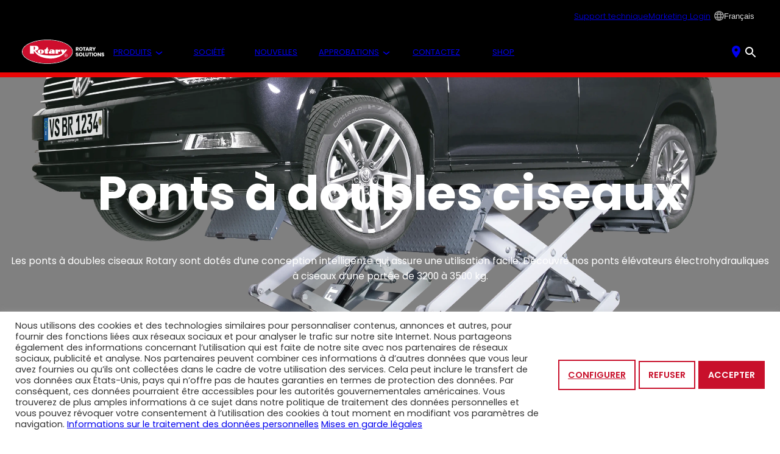

--- FILE ---
content_type: text/html; charset=UTF-8
request_url: https://rotarysolutions.eu/fr/produit-cat%C3%A9gorie/ponts-elevateurs-fr/ponts-a-doubles-ciseaux-fr/
body_size: 57245
content:
<!DOCTYPE html>
<html lang="fr-FR">
<head>
	<meta charset="UTF-8" />
	<meta name="viewport" content="width=device-width, initial-scale=1" />
<style id="vsg-e-above-the-fold">body,html{margin:0;padding:0}html{height:calc(var(--vh, 1vh)*100);-webkit-text-size-adjust:100%;-moz-osx-font-smoothing:grayscale;-webkit-font-smoothing:antialiased}body,html{max-width:100%}body{box-sizing:border-box;min-height:100%;position:relative}.wp-site-blocks{word-break:break-word}dl,ol,ul{list-style-position:inside;margin-bottom:var(--wp--preset--spacing--50);margin-top:var(--wp--preset--spacing--50);padding:0}dl dd,dl dt,dl li,ol dd,ol dt,ol li,ul dd,ul dt,ul li{line-height:var(--wp--custom--line-height--medium);margin:0}a{text-decoration:underline}table{max-width:100%;width:100%}table tr{border-collapse:collapse}.entry-content ol,.entry-content ul{list-style-position:initial;padding-left:22px}.entry-content li,.entry-content p{line-height:var(--wp--custom--line-height--medium)}b,strong{font-weight:var(--typography--font--text--bold)}img{height:auto;max-width:100%;object-fit:cover;position:relative}p img.alignleft{padding-right:var(--wp--preset--spacing--50)}p img.alignright{padding-left:var(--wp--preset--spacing--50)}figure{margin-bottom:var(--wp--preset--spacing--50)}figure img{max-width:100%;padding-left:0;padding-right:0}figure .gallery-caption,figure figcaption{line-height:1.2;overflow:hidden}@media(max-width:1023px){.wp-site-blocks .top-bar{display:none}.wp-site-blocks .top-bar+.wp-block-group{padding-bottom:.4rem!important;padding-top:.4rem!important}}header.wp-block-template-part{left:0;line-height:1;position:relative;right:0;top:0;width:100%;z-index:1000}header.wp-block-template-part .wp-block-site-logo img{max-width:inherit}header.wp-block-template-part.is-style-sticky{position:sticky}.wp-site-blocks header.wp-block-template-part.is-style-fixed>div,.wp-site-blocks header.wp-block-template-part.is-style-fixed>div a,.wp-site-blocks header.wp-block-template-part.is-style-fixed>div button{color:var(--wp--preset--color--text)}.wp-site-blocks header.wp-block-template-part.is-style-fixed>div svg{filter:invert(0)}header.wp-block-template-part a,header.wp-block-template-part li,header.wp-block-template-part p{white-space:nowrap}header.wp-block-template-part .wp-block-navigation .wp-block-navigation-item__content{opacity:.6}header.wp-block-template-part .wp-block-navigation .wp-block-navigation-item__content:hover{opacity:.9}@media(max-width:1023px){header.wp-block-template-part{height:55px;padding:0;transform:inherit!important;width:100%}header.wp-block-template-part .wp-block-group.alignwide{padding-left:var(--wp--preset--spacing--50)!important;padding-right:var(--wp--preset--spacing--50)!important}}@media (min-width:699px){body.admin-bar header.wp-block-template-part{top:var(--wp-admin--admin-bar--height)}}.wp-block-megamenu__content ul.vsge-product-categories-list{margin-top:var(--wp--preset--spacing--20)}.wp-block-megamenu__content .vsge-product-categories-list--depth-0>li>a .vsge-product-categories-list-item__name{font-weight:600}@media (min-width:699px){body.admin-bar .wp-site-blocks{top:var(--wp-admin--admin-bar--height)}}@media (max-width:1023px){.wp-block-megamenu-item .wp-block-megamenu-item__dropdown a{align-items:center;display:flex}}.wp-block-megamenu.is-mobile .wp-block-megamenu-item__dropdown.is-active{padding:0!important}.wp-block-megamenu.is-mobile .has-link-color svg{color:var(--wp--preset--color--black)!important}
@media(max-width: 800px) { .wp-block-megamenu__content path.icon-color { fill: #000 !important;!i;!; } }.wp-block-megamenu.is-mobile.is-opened .wp-block-megamenu__content { max-height: calc(var(--vh) * 100);); }</style><meta name='robots' content='index, follow, max-image-preview:large, max-snippet:-1, max-video-preview:-1' />
<link rel="alternate" href="https://rotarysolutions.eu/en/product-category/lifts-en/double-scissor-lifts-en/" hreflang="en" />
<link rel="alternate" href="https://rotarysolutions.eu/Produkt-Kategorie/hebebuhnen-de/doppelscheren-hebebuhnen-de/" hreflang="de" />
<link rel="alternate" href="https://rotarysolutions.eu/fr/produit-cat%C3%A9gorie/ponts-elevateurs-fr/ponts-a-doubles-ciseaux-fr/" hreflang="fr" />
<link rel="alternate" href="https://rotarysolutions.eu/it/categoria-prodotto/ponti-sollevatori-it/ponti-sollevatori-a-doppia-forbice-it/" hreflang="it" />
<link rel="alternate" href="https://rotarysolutions.eu/es/Categor%C3%ADa-de-productos/elevadores-es/elevadores-de-doble-tijera-es/" hreflang="es" />
<link rel="alternate" href="https://rotarysolutions.eu/ru/%D0%BA%D0%B0%D1%82%D0%B5%D0%B3%D0%BE%D1%80%D0%B8%D1%8F-%D0%BF%D1%80%D0%BE%D0%B4%D1%83%D0%BA%D1%82%D0%BE%D0%B2/podyomniki-ru/dvojnye-nozhnichnye-podyomniki-ru/" hreflang="ru" />

	<!-- This site is optimized with the Yoast SEO plugin v26.7 - https://yoast.com/wordpress/plugins/seo/ -->
	<meta name="description" content="Les ponts à doubles ciseaux Rotary sont dotés d&rsquo;une conception intelligente qui assure une utilisation facile. Découvre nos ponts élévateurs électrohydrauliques à ciseaux d&rsquo;une portée de 3200 à 3500 kg." />
	<link rel="canonical" href="https://rotarysolutions.eu/fr/produit-catégorie/ponts-elevateurs-fr/ponts-a-doubles-ciseaux-fr/" />
	<meta property="og:locale" content="fr_FR" />
	<meta property="og:locale:alternate" content="en_GB" />
	<meta property="og:locale:alternate" content="de_DE" />
	<meta property="og:locale:alternate" content="it_IT" />
	<meta property="og:locale:alternate" content="es_ES" />
	<meta property="og:locale:alternate" content="ru_RU" />
	<meta property="og:type" content="article" />
	<meta property="og:title" content="Ponts à doubles ciseaux - Rotary Solutions" />
	<meta property="og:description" content="Les ponts à doubles ciseaux Rotary sont dotés d&rsquo;une conception intelligente qui assure une utilisation facile. Découvre nos ponts élévateurs électrohydrauliques à ciseaux d&rsquo;une portée de 3200 à 3500 kg." />
	<meta property="og:url" content="https://rotarysolutions.eu/fr/produit-catégorie/ponts-elevateurs-fr/ponts-a-doubles-ciseaux-fr/" />
	<meta property="og:site_name" content="Rotary Solutions" />
	<meta name="twitter:card" content="summary_large_image" />
	<script type="application/ld+json" class="yoast-schema-graph">{"@context":"https://schema.org","@graph":[{"@type":"CollectionPage","@id":"https://rotarysolutions.eu/fr/produit-cat%C3%A9gorie/ponts-elevateurs-fr/ponts-a-doubles-ciseaux-fr/","url":"https://rotarysolutions.eu/fr/produit-cat%C3%A9gorie/ponts-elevateurs-fr/ponts-a-doubles-ciseaux-fr/","name":"Ponts à doubles ciseaux - Rotary Solutions","isPartOf":{"@id":"https://rotarysolutions.eu/fr/#website"},"primaryImageOfPage":{"@id":"https://rotarysolutions.eu/fr/produit-cat%C3%A9gorie/ponts-elevateurs-fr/ponts-a-doubles-ciseaux-fr/#primaryimage"},"image":{"@id":"https://rotarysolutions.eu/fr/produit-cat%C3%A9gorie/ponts-elevateurs-fr/ponts-a-doubles-ciseaux-fr/#primaryimage"},"thumbnailUrl":"https://rotarysolutions.eu/wp-content/uploads/brb_media/00524036_double-scissor-lifts-dfi30-35_df30-35-mi.png","description":"Les ponts à doubles ciseaux Rotary sont dotés d&rsquo;une conception intelligente qui assure une utilisation facile. Découvre nos ponts élévateurs électrohydrauliques à ciseaux d&rsquo;une portée de 3200 à 3500 kg.","breadcrumb":{"@id":"https://rotarysolutions.eu/fr/produit-cat%C3%A9gorie/ponts-elevateurs-fr/ponts-a-doubles-ciseaux-fr/#breadcrumb"},"inLanguage":"fr-FR"},{"@type":"ImageObject","inLanguage":"fr-FR","@id":"https://rotarysolutions.eu/fr/produit-cat%C3%A9gorie/ponts-elevateurs-fr/ponts-a-doubles-ciseaux-fr/#primaryimage","url":"https://rotarysolutions.eu/wp-content/uploads/brb_media/00524036_double-scissor-lifts-dfi30-35_df30-35-mi.png","contentUrl":"https://rotarysolutions.eu/wp-content/uploads/brb_media/00524036_double-scissor-lifts-dfi30-35_df30-35-mi.png","width":4860,"height":3864,"caption":"Double scissor lift DF35CAT"},{"@type":"BreadcrumbList","@id":"https://rotarysolutions.eu/fr/produit-cat%C3%A9gorie/ponts-elevateurs-fr/ponts-a-doubles-ciseaux-fr/#breadcrumb","itemListElement":[{"@type":"ListItem","position":1,"name":"Homepage","item":"https://rotarysolutions.eu/fr/"},{"@type":"ListItem","position":2,"name":"Productos","item":"https://rotarysolutions.eu/fr/shop/"},{"@type":"ListItem","position":3,"name":"Ponts élévateurs","item":"https://rotarysolutions.eu/fr/produit-cat%C3%A9gorie/ponts-elevateurs-fr/"},{"@type":"ListItem","position":4,"name":"Ponts à doubles ciseaux"}]},{"@type":"WebSite","@id":"https://rotarysolutions.eu/fr/#website","url":"https://rotarysolutions.eu/fr/","name":"Rotary Solutions","description":"Serving the shop since 1925","publisher":{"@id":"https://rotarysolutions.eu/fr/#organization"},"potentialAction":[{"@type":"SearchAction","target":{"@type":"EntryPoint","urlTemplate":"https://rotarysolutions.eu/fr/?s={search_term_string}"},"query-input":{"@type":"PropertyValueSpecification","valueRequired":true,"valueName":"search_term_string"}}],"inLanguage":"fr-FR"},{"@type":"Organization","@id":"https://rotarysolutions.eu/fr/#organization","name":"Rotary Solutions","url":"https://rotarysolutions.eu/fr/","logo":{"@type":"ImageObject","inLanguage":"fr-FR","@id":"https://rotarysolutions.eu/fr/#/schema/logo/image/","url":"https://rotarysolutions.eu/wp-content/uploads/2020/10/cropped-cropped-cropped-cropped-cropped-Rotary-icon-website-2020-10.png","contentUrl":"https://rotarysolutions.eu/wp-content/uploads/2020/10/cropped-cropped-cropped-cropped-cropped-Rotary-icon-website-2020-10.png","width":512,"height":512,"caption":"Rotary Solutions"},"image":{"@id":"https://rotarysolutions.eu/fr/#/schema/logo/image/"}}]}</script>
	<!-- / Yoast SEO plugin. -->


<title>Ponts à doubles ciseaux - Rotary Solutions</title>
<link rel='dns-prefetch' href='//js-eu1.hs-scripts.com' />
<link rel="alternate" type="application/rss+xml" title="Rotary Solutions &raquo; Flux" href="https://rotarysolutions.eu/fr/feed/" />
<link rel="alternate" type="application/rss+xml" title="Rotary Solutions &raquo; Flux des commentaires" href="https://rotarysolutions.eu/fr/comments/feed/" />
<link rel="alternate" type="application/rss+xml" title="Flux pour Rotary Solutions &raquo; Ponts à doubles ciseaux Catégorie" href="https://rotarysolutions.eu/fr/produit-cat%C3%A9gorie/ponts-elevateurs-fr/ponts-a-doubles-ciseaux-fr/feed/" />
<style id='wp-img-auto-sizes-contain-inline-css'>
img:is([sizes=auto i],[sizes^="auto," i]){contain-intrinsic-size:3000px 1500px}
/*# sourceURL=wp-img-auto-sizes-contain-inline-css */
</style>
<style id='wp-block-paragraph-inline-css'>
.is-small-text{font-size:.875em}.is-regular-text{font-size:1em}.is-large-text{font-size:2.25em}.is-larger-text{font-size:3em}.has-drop-cap:not(:focus):first-letter{float:left;font-size:8.4em;font-style:normal;font-weight:100;line-height:.68;margin:.05em .1em 0 0;text-transform:uppercase}body.rtl .has-drop-cap:not(:focus):first-letter{float:none;margin-left:.1em}p.has-drop-cap.has-background{overflow:hidden}:root :where(p.has-background){padding:1.25em 2.375em}:where(p.has-text-color:not(.has-link-color)) a{color:inherit}p.has-text-align-left[style*="writing-mode:vertical-lr"],p.has-text-align-right[style*="writing-mode:vertical-rl"]{rotate:180deg}
/*# sourceURL=https://rotarysolutions.eu/wp-includes/blocks/paragraph/style.min.css */
</style>
<style id='vsge-language-switcher-view-style-inline-css'>
.wp-block-vsge-language-switcher{align-items:center;appearance:none;background:#0000;border:0;cursor:pointer;display:flex;gap:var(--wp--preset--spacing--40);line-height:1;white-space:nowrap}.wp-block-vsge-language-switcherbutton{background-color:#0000}.wp-block-vsge-language-switcher i{line-height:1}#vls-modal-selector .select-row{display:flex}#vls-modal-selector .select-row optgroup,#vls-modal-selector .select-row option{font-weight:600}#vls-modal-selector .select-row #vls-language-select option,#vls-modal-selector .select-row optgroup option{font-weight:400}#vls-modal-selector .select-row i{box-sizing:border-box;color:var(--color__primary);display:block;height:40px;line-height:40px;padding:0 12px}.pls-no-animations{transition-delay:0ms;transition-duration:0ms}.pls-no-scroll{bottom:0;height:100vh;height:-webkit-fill-available;overflow-y:scroll;position:fixed;top:0;width:100%}@media(max-width:600px){.pls-no-scroll{overflow:hidden}}.vls-overlay{align-items:center;background-color:#0009;bottom:0;cursor:pointer;display:none;height:100%;justify-content:center;left:0;pointer-events:none;position:fixed;right:0;top:0;width:100%;z-index:1000}.vls-overlay.active{display:block;pointer-events:auto}.vls-overlay-card{border-radius:2px;box-shadow:0 8px 40px -30px #000;left:50%;opacity:0;pointer-events:none;position:fixed;top:40vh;transform:scale(.99) translate(-50%,-55%);transform-origin:top;transition-duration:.5s;transition-property:opacity,transform,display;transition-timing-function:cubic-bezier(.16,1,.3,1);z-index:1100}.vls-overlay-card .card-content{padding:20px}.vls-overlay-card.active{opacity:1;pointer-events:auto;transform:scale(1) translate(-50%,-50%)}.vls-card{background-color:#fff;max-width:100%;width:500px}.vls-card.loading{display:none}.vls-card .card-header{height:60px;padding-left:8px;padding-right:8px}.vls-card .card-header h4{font-size:1.1em;font-weight:700;line-height:60px;margin:0;text-align:center;text-transform:uppercase}.vls-card .card-header .vls-button-close{background:#0000;border:none;cursor:pointer;height:60px;line-height:60px;position:absolute;right:1em;top:0}.vls-card .card-content{font-size:1em;line-height:48px}.vls-card .card-content .select-row{align-content:center;display:flex;flex-direction:column;justify-content:space-between}.vls-card .card-content .label{font-size:1em}.vls-card .card-content .vls-block-select{border:1px solid #ccc;border-radius:3px;font-size:1em;height:48px;padding:10px;width:100%}.vls-card .card-content .vls-block-select option.single-option{font-weight:700}.vls-card .wp-block-button{display:flex;justify-content:flex-end;margin-top:2em}.vls-card .wp-block-button__link{background:var(--wp--preset--color--primary)!important;border:2px solid var(--wp--preset--color--primary);color:var(--wp--preset--color--background)!important;cursor:pointer;font-size:1rem;font-weight:600;padding:.6rem 1.6rem;text-transform:uppercase}

/*# sourceURL=https://rotarysolutions.eu/wp-content/plugins/vsge-language-switcher/build/style-frontend.css */
</style>
<style id='wp-block-group-inline-css'>
.wp-block-group{box-sizing:border-box}:where(.wp-block-group.wp-block-group-is-layout-constrained){position:relative}
.is-style-full-height { height: var(--full-height) !important; max-height: var(--full-height) !important; }
/*# sourceURL=wp-block-group-inline-css */
</style>
<style id='vsge-product-categories-list-style-inline-css'>
.vsge-product-categories{margin-bottom:1em}.vsge-product-categories.is-dropdown{display:flex}.vsge-product-categories select{margin-right:.5em}.vsge-product-categories-list--has-images{list-style:none outside}.vsge-product-categories-list--has-images .vsge-product-categories-list-item{clear:both;list-style:none outside;margin:4px 0 4px 60px}.vsge-product-categories-list--has-images .vsge-product-categories-list-item ul{margin:4px 0 0}.vsge-product-categories-list--has-images .vsge-product-categories-list-item__image{border:1px solid #eee;display:inline-block;margin:0 .5em;padding:0;position:relative;vertical-align:middle}.vsge-product-categories-list--has-images .vsge-product-categories-list-item__image img{display:block;height:auto;margin:0;max-width:100%;padding:0}.wp-block-woocommerce-product-categories{max-width:100%}.wp-block-woocommerce-product-categories.is-loading .vsge-product-categories__placeholder{background:currentcolor;display:inline-block;height:1em;min-width:200px;opacity:.2;width:50%}.vsge-product-categories__button{align-items:center;display:flex;margin:0;overflow:hidden;padding:0 .5em;position:relative}.vsge-product-categories__button svg{fill:currentcolor;outline:none}.rtl .vsge-product-categories__button svg{transform:rotate(180deg)}.vsge-product-categories__button:active{color:currentcolor}.vsge-product-categories__button:disabled,.vsge-product-categories__button[aria-disabled=true]{cursor:default;opacity:.3}.vsge-product-categories__button:disabled:focus,.vsge-product-categories__button[aria-disabled=true]:focus{box-shadow:none}.is-style-mosaic{--element--gallery--mosaic-grid-size:200px}.is-style-mosaic .vsge-product-categories-list{box-sizing:border-box;display:grid;grid-template-columns:repeat(auto-fill,minmax(var(--element--gallery--mosaic-grid-size,200px),1fr));width:100%;grid-gap:var(--element--gallery--mosaic-grid-gap,10px);grid-auto-flow:dense;grid-auto-rows:minmax(var(--element--gallery--mosaic-grid-size,200px),auto);padding:var(--element--gallery--mosaic-grid-gap,10px)}.is-style-mosaic .vsge-product-categories-list-item{background-color:var(--wp--preset--color--gray-light);border-radius:0;box-sizing:border-box;height:100%;margin:0;position:relative}.is-style-mosaic .vsge-product-categories-list-item__image{box-sizing:border-box;height:100%;margin:0;padding:var(--wp--preset--spacing--60);width:100%}.is-style-mosaic .vsge-product-categories-list-item__image img{aspect-ratio:1/1;height:100%!important;object-fit:contain;width:100%!important}.is-style-mosaic .vsge-product-categories-list-item__image:after{background-color:#0000;content:"";display:block;height:100%;left:0;pointer-events:none;position:absolute;top:0;transition:background-color .35s,-webkit-backdrop-filter .7s;transition:backdrop-filter .7s,background-color .35s;transition:backdrop-filter .7s,background-color .35s,-webkit-backdrop-filter .7s;width:100%}.is-style-mosaic .vsge-product-categories-list-item__name{align-items:center;box-sizing:border-box;color:var(--wp--preset--color--white);display:flex;font-size:var(--wp--preset--font-size--medium);height:100%;justify-content:center;left:0;margin:0;opacity:0;padding:var(--wp--preset--spacing--60);position:absolute;text-align:center;text-shadow:0 0 30px var(--wp--preset--color--black),0 1px 5px var(--wp--preset--color--black);top:0;transition:.35s;transition-delay:175ms;width:100%;z-index:2}.is-style-mosaic .vsge-product-categories-list-item:hover .vsge-product-categories-list-item__image:after{-webkit-backdrop-filter:blur(5px);backdrop-filter:blur(5px);background-color:#00000080}.is-style-mosaic .vsge-product-categories-list-item:hover .vsge-product-categories-list-item__name{opacity:1}.is-style-mosaic .has-children{grid-column-end:span 2;grid-row-end:span 2}.is-style-mosaic .has-children .vsge-product-categories-list-item__name{font-size:var(--wp--preset--font-size--extra-large)}

/*# sourceURL=https://rotarysolutions.eu/wp-content/plugins/brb-products-importer/build/style-products-importer-category-list.css */
</style>
<style id='megamenu-menu-item-view-style-inline-css'>
.wp-block-megamenu .wp-block-megamenu-item :focus-visible{outline:2px solid var(--wp--preset--color--black)}.wp-block-megamenu .wp-block-megamenu-item.has-child{cursor:pointer}.wp-block-megamenu .wp-block-megamenu-item__dropdown{background:var(--megamenu--background-color,#fff);box-sizing:border-box;color:var(--megamenu--text-color,#000);height:auto;max-width:100%;overflow:hidden;position:absolute;top:100%;z-index:1001}.wp-block-megamenu .wp-block-megamenu-item__dropdown:after,.wp-block-megamenu .wp-block-megamenu-item__dropdown:before{clear:both;content:"";display:table}.wp-block-megamenu .wp-block-megamenu-item.is-opened,.wp-block-megamenu .wp-block-megamenu-item.is-opened .wp-block-megamenu-item__dropdown{overflow:visible}.wp-block-megamenu .wp-block-megamenu-item__link{align-items:center;display:flex;justify-content:center;min-height:24px;padding:10px 15px}.wp-block-megamenu .wp-block-megamenu-item__toggle{background:#0000;border:0;box-shadow:none;color:inherit;display:block;margin:0;outline:none;padding:0}.wp-block-megamenu .wp-block-megamenu-item__toggle:active,.wp-block-megamenu .wp-block-megamenu-item__toggle:focus{outline:none;text-decoration:none}.wp-block-megamenu .wp-block-megamenu-item__toggle:hover{background:inherit;box-shadow:none;color:inherit;text-decoration:none}.wp-block-megamenu:not(.is-mobile) .wp-block-megamenu-item .wp-block-megamenu-item__dropdown{box-shadow:0 8px 40px -30px #000;height:0;opacity:0;transform:scale(.99),translateY(-.75em);transform-origin:top;transition-delay:.03s;transition-duration:.5s;transition-property:opacity,transform,display;transition-timing-function:cubic-bezier(.16,1,.3,1)}.wp-block-megamenu:not(.is-mobile) .wp-block-megamenu-item .wp-block-megamenu-item__dropdown>div{display:none}.wp-block-megamenu:not(.is-mobile) .wp-block-megamenu-item.is-opened .wp-block-megamenu-item__dropdown{display:block;height:auto;opacity:1;transform:scale(1) translateY(0)}.wp-block-megamenu:not(.is-mobile) .wp-block-megamenu-item.is-opened .wp-block-megamenu-item__dropdown>div{display:block}.wp-block-megamenu:not(.is-mobile) .wp-block-megamenu-item__dropdown{max-height:100vh}@media(max-width:1023px){.wp-block-megamenu:not(.is-mobile) .wp-block-megamenu-item__dropdown>.wp-block-group{padding-bottom:var(--wp--preset--spacing--60)!important;padding-top:var(--wp--preset--spacing--60)!important}.wp-block-megamenu:not(.is-mobile) .wp-block-megamenu-item__dropdown>.wp-block-group li{font-size:95%;line-height:1.7}.wp-block-megamenu:not(.is-mobile) .wp-block-megamenu-item__dropdown>.wp-block-group ul{margin:0 0 var(--wp--preset--spacing--60)}}.wp-block-megamenu.is-mobile>.wp-block-megamenu__content{background-color:var(--wp--preset--color--background);box-shadow:0 0 0 -120px #0000,-2px 0 16px -6px #0000;flex-direction:column;transition:box-shadow .5s}.wp-block-megamenu.is-mobile>.wp-block-megamenu__content .wp-block-megamenu-item__link{background:var(--megamenu--background-color,#fff);color:var(--megamenu--text-color,#000)}.wp-block-megamenu.is-mobile>.wp-block-megamenu__content .is-layout-flex{height:auto}.wp-block-megamenu.is-mobile>.wp-block-megamenu__content .is-layout-flex:first-child{flex-direction:column;height:100%;justify-content:center}.wp-block-megamenu.is-mobile .wc-block-product-categories-list,.wp-block-megamenu.is-mobile .wp-block-megamenu-item__dropdown,.wp-block-megamenu.is-mobile .wp-block-megamenu__content{align-items:center;background:var(--megamenu--background-color,#fff);bottom:0;box-sizing:border-box;display:flex;height:100vh;justify-content:center;left:0;max-width:100%;opacity:0;overflow-y:scroll;padding:var(--megamenu--responsive--internal-padding)!important;position:absolute;top:0;transform:translateX(-100%);transition:transform .35s,opacity .1s .05s;width:calc(100vw - var(--megamenu--hamburger-width) - var(--wp--preset--spacing--60) - var(--wp--preset--spacing--60));z-index:1006}.wp-block-megamenu.is-mobile .wp-block-megamenu-item__dropdown{box-shadow:inherit}.wp-block-megamenu.is-mobile.is-opened .wp-block-megamenu__content{box-shadow:80px 0 150px -120px #000,-2px 0 16px -6px #000c;opacity:1;pointer-events:auto;transform:translateX(0)}.wp-block-megamenu.is-mobile .is-active{opacity:1;pointer-events:auto;transform:translateX(0)}.wp-block-megamenu.is-mobile .vsge-product-categories .vsge-product-categories-list-item.has-children.is-opened li{padding-left:0}.wp-block-megamenu.is-mobile .vsge-product-categories .vsge-product-categories-list-item.has-children.is-opened>.vsge-product-categories-list{opacity:1;pointer-events:auto;transform:translateX(0)}.wp-block-megamenu.is-mobile .wp-block-megamenu-item__dropdown .wp-block-group{align-items:center;box-sizing:border-box;display:flex;height:100%;overflow:auto;width:100%}.wp-block-megamenu-item .wp-block-megamenu-item__dropdown .vsge-product-categories>ul{column-count:3}.wp-block-megamenu-item .wp-block-megamenu-item__dropdown .vsge-product-categories>ul>li{padding:0 0 16px 64px}.wp-block-megamenu-item .wp-block-megamenu-item__dropdown .vsge-product-categories>ul>li .vsge-product-categories-list-item__image{margin-left:-56px}@media(max-width:1200px){.wp-block-megamenu-item .wp-block-megamenu-item__dropdown .vsge-product-categories>ul{column-count:2}}@media(max-width:800px){.wp-block-megamenu-item .wp-block-megamenu-item__dropdown .vsge-product-categories>ul{column-count:1}.wp-block-megamenu-item .wp-block-megamenu-item__dropdown .vsge-product-categories>ul li{padding:12px 0;width:100%}}.wp-block-megamenu-item .wp-block-megamenu-item__dropdown .vsge-product-categories .vsge-product-categories-list-item__image{aspect-ratio:1/1;border:inherit;margin-left:0;margin-right:15px;object-fit:contain;position:absolute;vertical-align:text-top}.wp-block-megamenu-item .wp-block-megamenu-item__dropdown .vsge-product-categories-list--depth-1 li.vsge-product-categories-list-item a{font-weight:400}.wp-block-megamenu-item .wp-block-megamenu-item__dropdown ul{list-style-type:none}.wp-block-megamenu-item .wp-block-megamenu-item__dropdown li{break-inside:avoid;margin:0;max-width:340px;overflow:hidden;text-overflow:ellipsis}.wp-block-megamenu-item .wp-block-megamenu-item__dropdown a{box-sizing:border-box;white-space:nowrap}

/*# sourceURL=https://rotarysolutions.eu/wp-content/plugins/megamenu-block/build/menu-item/style-index.css */
</style>
<style id='vsge-taxonomy-list-style-inline-css'>
.wp-block-vsge-taxonomy-list ul{display:flex;flex-wrap:wrap;gap:.5rem;justify-content:center;list-style-type:none;margin:0;padding:0}.wp-block-vsge-taxonomy-list .vsge-term{align-items:center;background-color:var(--wp--preset--color--gray-light);display:flex;flex-direction:column;gap:.5rem;justify-content:center;padding:var(--wp--preset--spacing--70)}.wp-block-vsge-taxonomy-list img{aspect-ratio:1/1;height:100%;object-fit:contain;width:100%}.wp-block-vsge-taxonomy-list img+span{display:none}.wp-block-megamenu-item__dropdown .wp-block-vsge-taxonomy-list .vsge-term{padding:8px}.wp-block-megamenu-item__dropdown .wp-block-vsge-taxonomy-list img{display:block}.wp-block-megamenu-item__dropdown .wp-block-vsge-taxonomy-list .term-type-not_empty .vsge-term img{height:64px!important;width:64px!important}.wp-block-megamenu-item__dropdown .wp-block-vsge-taxonomy-list .term-type-only_empty .vsge-term img{height:38px!important;width:38px!important}

/*# sourceURL=https://rotarysolutions.eu/wp-content/plugins/brb-products-importer/build/style-products-importer-taxonomy-list.css */
</style>
<style id='megamenu-menu-view-style-inline-css'>
header{--megamenu--hamburger-width:42px;--megamenu--responsive--internal-padding:var(--megamenu--hamburger-width) calc(var(--megamenu--hamburger-width)*0.5)}body.no-scroll{bottom:0;height:100vh;height:-webkit-fill-available;position:fixed;top:0;width:100%}@media(max-width:1023px){.wp-block-megamenu:not(.is-initialized) .wp-block-megamenu__content{display:none}}.wp-block-megamenu__toggle-wrapper{position:relative}.wp-block-megamenu__toggle-wrapper.is-hidden{display:none}.wp-block-megamenu+.wp-block-megamenu__toggle-wrapper{height:var(--megamenu--hamburger-width);margin-left:auto;z-index:1005}.wp-block-megamenu__toggle.hamburger{-webkit-appearance:none;appearance:none;background:#0000;border:none;cursor:pointer;display:block;height:var(--megamenu--hamburger-width);margin:auto;width:var(--megamenu--hamburger-width)}.wp-block-megamenu__toggle.hamburger div,.wp-block-megamenu__toggle.hamburger:after,.wp-block-megamenu__toggle.hamburger:before{background:var(--wp--preset--color--menu-toggle,currentColor);border-radius:3px;content:"";display:block;height:2px;margin:7px 0;transition:transform .5s,opacity .5s .05s;transition-delay:.05s}.is-state-open .wp-block-megamenu__toggle.hamburger:before{transform:translateY(9px) rotate(135deg)}.is-state-open .wp-block-megamenu__toggle.hamburger:after{transform:translateY(-9px) rotate(-135deg)}.is-state-open .wp-block-megamenu__toggle.hamburger div{transform:scale(0)}.is-state-back .wp-block-megamenu__toggle.hamburger:before{margin:7px;transform:translate(-10px,4px) rotate(135deg)}.is-state-back .wp-block-megamenu__toggle.hamburger:after{margin:7px;transform:translate(-10px,-4px) rotate(-135deg)}.is-state-back .wp-block-megamenu__toggle.hamburger div{transform:scaleX(1);transform-origin:right}.wp-block-megamenu.is-mobile.is-opened:before{background:#00000080;bottom:0;content:"";display:block;height:100%;left:0;pointer-events:none;position:fixed;right:-100%;top:56px;width:200%;z-index:990}.wp-block-megamenu.is-mobile .wp-block-megamenu-item{display:block}.wp-block-megamenu.is-mobile .wp-block-megamenu-item .wp-block-megamenu-item__dropdown li{padding:12px 0;text-align:center}.wp-block-megamenu.is-mobile .wp-block-megamenu-item .wp-block-megamenu-item__dropdown,.wp-block-megamenu.is-mobile .wp-block-megamenu-item .wp-block-woocommerce-product-categories{width:100%}.wp-block-megamenu.is-mobile .wp-block-megamenu-item .wp-block-megamenu-item__dropdown.is-active .vsge-product-categories-list--depth-0{flex-direction:column;opacity:1;text-align:left;transform:translateX(0)}.wp-block-megamenu.is-mobile .wp-block-megamenu-item .wp-block-megamenu-item__dropdown .vsge-product-categories-list--depth-0 .vsge-product-categories-list-item__title{align-items:center;display:flex}.wp-block-megamenu.is-mobile .wp-block-megamenu-item .vsge-product-categories-list{box-sizing:border-box;padding-left:96px;padding-right:24px}@media(max-width:1023px){.wp-block-megamenu.is-mobile .wp-block-megamenu-item .vsge-product-categories-list{overflow-y:auto}.wp-block-megamenu.is-mobile .wp-block-megamenu-item .vsge-product-categories-list .vsge-product-categories-list-item__image{align-items:center;display:flex;height:48px;justify-content:center;margin-left:0;width:48px}.wp-block-megamenu.is-mobile .wp-block-megamenu-item .vsge-product-categories-list .vsge-product-categories-list-item__image img{height:30px!important;object-fit:contain;width:30px!important}}.wp-block-megamenu.is-mobile .wp-block-megamenu-item .vsge-product-categories-list .wp-block-megamenu-item__text{font-style:normal;font-weight:500;text-transform:uppercase}.wp-block-megamenu.is-mobile .wp-block-megamenu-item .vsge-product-categories-list li{align-items:start}.wp-block-megamenu.is-mobile .wp-block-megamenu-item .vsge-product-categories-list li li{padding-left:36px}.wp-block-megamenu.is-mobile .wp-block-megamenu-item .vsge-product-categories-list .vsge-product-categories-list-item__image{border:inherit;justify-content:center;object-fit:contain;position:inherit}.wp-block-megamenu.is-mobile .wp-block-megamenu-item .vsge-product-categories-list .vsge-product-categories-list-item__title{align-items:center;display:flex}.wp-block-megamenu.is-mobile .wp-block-megamenu-item .vsge-product-categories-list .vsge-product-categories-list{align-items:center;display:flex;flex-direction:column;height:100vh;justify-content:center;padding:0 24px 0 40px;z-index:1007}@media(max-width:376px){.wp-block-megamenu.is-mobile .wp-block-megamenu-item .vsge-product-categories-list .vsge-product-categories-list-item__image{display:none}}.wp-site-blocks .wp-block-megamenu .show-on-mobile{display:none}.wp-site-blocks .wp-block-megamenu.is-mobile{position:inherit}.wp-site-blocks .wp-block-megamenu.is-mobile .show-on-mobile{display:block}.wp-block-megamenu{width:100%}.wp-block-megamenu.has-full-width-dropdown{position:relative}.wp-block-megamenu .wp-block-megamenu__content{display:flex;justify-content:space-between;width:100%}.wp-site-blocks .wp-block-megamenu:not(.is-mobile) .wp-block-megamenu-item .wp-block-megamenu-item__dropdown{max-height:100vh}@media screen and (max-height:820px){.wp-site-blocks .wp-block-megamenu:not(.is-mobile) .wp-block-megamenu-item .wp-block-megamenu-item__dropdown>.wp-block-group{padding-bottom:var(--wp--preset--spacing--60)!important;padding-top:var(--wp--preset--spacing--60)!important}.wp-site-blocks .wp-block-megamenu:not(.is-mobile) .wp-block-megamenu-item .wp-block-megamenu-item__dropdown>.wp-block-group li{font-size:95%;line-height:1.7}.wp-site-blocks .wp-block-megamenu:not(.is-mobile) .wp-block-megamenu-item .wp-block-megamenu-item__dropdown>.wp-block-group ul{margin:0 0 var(--wp--preset--spacing--60)}}

/*# sourceURL=https://rotarysolutions.eu/wp-content/plugins/megamenu-block/build/menu/style-view.css */
</style>
<style id='wp-block-query-title-inline-css'>
.wp-block-query-title{box-sizing:border-box}
/*# sourceURL=https://rotarysolutions.eu/wp-includes/blocks/query-title/style.min.css */
</style>
<style id='wp-block-term-description-inline-css'>
:where(.wp-block-term-description){box-sizing:border-box;margin-bottom:var(--wp--style--block-gap);margin-top:var(--wp--style--block-gap)}.wp-block-term-description p{margin-bottom:0;margin-top:0}
/*# sourceURL=https://rotarysolutions.eu/wp-includes/blocks/term-description/style.min.css */
</style>
<link rel='stylesheet' id='wp-block-cover-css' href='https://rotarysolutions.eu/wp-includes/blocks/cover/style.min.css?ver=6.9' media='all' />
<style id='vsge-filter-by-term-style-inline-css'>


/*# sourceURL=https://rotarysolutions.eu/wp-content/plugins/brb-products-importer/build/style-products-importer-filter-by-term.css */
</style>
<link rel='stylesheet' id='wc-blocks-style-css' href='https://rotarysolutions.eu/wp-content/plugins/woocommerce/assets/client/blocks/wc-blocks.css?ver=wc-10.4.3' media='all' />
<link rel='stylesheet' id='wc-blocks-style-product-results-count-css' href='https://rotarysolutions.eu/wp-content/plugins/woocommerce/assets/client/blocks/product-results-count.css?ver=wc-10.4.3' media='all' />
<link rel='stylesheet' id='wc-blocks-style-catalog-sorting-css' href='https://rotarysolutions.eu/wp-content/plugins/woocommerce/assets/client/blocks/catalog-sorting.css?ver=wc-10.4.3' media='all' />
<style id='wp-block-post-featured-image-inline-css'>
.wp-block-post-featured-image{margin-left:0;margin-right:0}.wp-block-post-featured-image a{display:block;height:100%}.wp-block-post-featured-image :where(img){box-sizing:border-box;height:auto;max-width:100%;vertical-align:bottom;width:100%}.wp-block-post-featured-image.alignfull img,.wp-block-post-featured-image.alignwide img{width:100%}.wp-block-post-featured-image .wp-block-post-featured-image__overlay.has-background-dim{background-color:#000;inset:0;position:absolute}.wp-block-post-featured-image{position:relative}.wp-block-post-featured-image .wp-block-post-featured-image__overlay.has-background-gradient{background-color:initial}.wp-block-post-featured-image .wp-block-post-featured-image__overlay.has-background-dim-0{opacity:0}.wp-block-post-featured-image .wp-block-post-featured-image__overlay.has-background-dim-10{opacity:.1}.wp-block-post-featured-image .wp-block-post-featured-image__overlay.has-background-dim-20{opacity:.2}.wp-block-post-featured-image .wp-block-post-featured-image__overlay.has-background-dim-30{opacity:.3}.wp-block-post-featured-image .wp-block-post-featured-image__overlay.has-background-dim-40{opacity:.4}.wp-block-post-featured-image .wp-block-post-featured-image__overlay.has-background-dim-50{opacity:.5}.wp-block-post-featured-image .wp-block-post-featured-image__overlay.has-background-dim-60{opacity:.6}.wp-block-post-featured-image .wp-block-post-featured-image__overlay.has-background-dim-70{opacity:.7}.wp-block-post-featured-image .wp-block-post-featured-image__overlay.has-background-dim-80{opacity:.8}.wp-block-post-featured-image .wp-block-post-featured-image__overlay.has-background-dim-90{opacity:.9}.wp-block-post-featured-image .wp-block-post-featured-image__overlay.has-background-dim-100{opacity:1}.wp-block-post-featured-image:where(.alignleft,.alignright){width:100%}
/*# sourceURL=https://rotarysolutions.eu/wp-includes/blocks/post-featured-image/style.min.css */
</style>
<style id='wp-block-post-terms-inline-css'>
.wp-block-post-terms{box-sizing:border-box}.wp-block-post-terms .wp-block-post-terms__separator{white-space:pre-wrap}
/*# sourceURL=https://rotarysolutions.eu/wp-includes/blocks/post-terms/style.min.css */
</style>
<style id='wp-block-post-title-inline-css'>
.wp-block-post-title{box-sizing:border-box;word-break:break-word}.wp-block-post-title :where(a){display:inline-block;font-family:inherit;font-size:inherit;font-style:inherit;font-weight:inherit;letter-spacing:inherit;line-height:inherit;text-decoration:inherit}
/*# sourceURL=https://rotarysolutions.eu/wp-includes/blocks/post-title/style.min.css */
</style>
<style id='wp-block-post-excerpt-inline-css'>
:where(.wp-block-post-excerpt){box-sizing:border-box;margin-bottom:var(--wp--style--block-gap);margin-top:var(--wp--style--block-gap)}.wp-block-post-excerpt__excerpt{margin-bottom:0;margin-top:0}.wp-block-post-excerpt__more-text{margin-bottom:0;margin-top:var(--wp--style--block-gap)}.wp-block-post-excerpt__more-link{display:inline-block}
/*# sourceURL=https://rotarysolutions.eu/wp-includes/blocks/post-excerpt/style.min.css */
</style>
<style id='wp-block-post-template-inline-css'>
.wp-block-post-template{box-sizing:border-box;list-style:none;margin-bottom:0;margin-top:0;max-width:100%;padding:0}.wp-block-post-template.is-flex-container{display:flex;flex-direction:row;flex-wrap:wrap;gap:1.25em}.wp-block-post-template.is-flex-container>li{margin:0;width:100%}@media (min-width:600px){.wp-block-post-template.is-flex-container.is-flex-container.columns-2>li{width:calc(50% - .625em)}.wp-block-post-template.is-flex-container.is-flex-container.columns-3>li{width:calc(33.33333% - .83333em)}.wp-block-post-template.is-flex-container.is-flex-container.columns-4>li{width:calc(25% - .9375em)}.wp-block-post-template.is-flex-container.is-flex-container.columns-5>li{width:calc(20% - 1em)}.wp-block-post-template.is-flex-container.is-flex-container.columns-6>li{width:calc(16.66667% - 1.04167em)}}@media (max-width:600px){.wp-block-post-template-is-layout-grid.wp-block-post-template-is-layout-grid.wp-block-post-template-is-layout-grid.wp-block-post-template-is-layout-grid{grid-template-columns:1fr}}.wp-block-post-template-is-layout-constrained>li>.alignright,.wp-block-post-template-is-layout-flow>li>.alignright{float:right;margin-inline-end:0;margin-inline-start:2em}.wp-block-post-template-is-layout-constrained>li>.alignleft,.wp-block-post-template-is-layout-flow>li>.alignleft{float:left;margin-inline-end:2em;margin-inline-start:0}.wp-block-post-template-is-layout-constrained>li>.aligncenter,.wp-block-post-template-is-layout-flow>li>.aligncenter{margin-inline-end:auto;margin-inline-start:auto}
/*# sourceURL=https://rotarysolutions.eu/wp-includes/blocks/post-template/style.min.css */
</style>
<link rel='stylesheet' id='wc-blocks-style-product-query-css' href='https://rotarysolutions.eu/wp-content/plugins/woocommerce/assets/client/blocks/product-query.css?ver=wc-10.4.3' media='all' />
<style id='wp-interactivity-router-animations-inline-css'>
			.wp-interactivity-router-loading-bar {
				position: fixed;
				top: 0;
				left: 0;
				margin: 0;
				padding: 0;
				width: 100vw;
				max-width: 100vw !important;
				height: 4px;
				background-color: #000;
				opacity: 0
			}
			.wp-interactivity-router-loading-bar.start-animation {
				animation: wp-interactivity-router-loading-bar-start-animation 30s cubic-bezier(0.03, 0.5, 0, 1) forwards
			}
			.wp-interactivity-router-loading-bar.finish-animation {
				animation: wp-interactivity-router-loading-bar-finish-animation 300ms ease-in
			}
			@keyframes wp-interactivity-router-loading-bar-start-animation {
				0% { transform: scaleX(0); transform-origin: 0 0; opacity: 1 }
				100% { transform: scaleX(1); transform-origin: 0 0; opacity: 1 }
			}
			@keyframes wp-interactivity-router-loading-bar-finish-animation {
				0% { opacity: 1 }
				50% { opacity: 1 }
				100% { opacity: 0 }
			}
/*# sourceURL=wp-interactivity-router-animations-inline-css */
</style>
<style id='wp-block-site-tagline-inline-css'>
.wp-block-site-tagline{box-sizing:border-box}
/*# sourceURL=https://rotarysolutions.eu/wp-includes/blocks/site-tagline/style.min.css */
</style>
<style id='wp-block-heading-inline-css'>
h1:where(.wp-block-heading).has-background,h2:where(.wp-block-heading).has-background,h3:where(.wp-block-heading).has-background,h4:where(.wp-block-heading).has-background,h5:where(.wp-block-heading).has-background,h6:where(.wp-block-heading).has-background{padding:1.25em 2.375em}h1.has-text-align-left[style*=writing-mode]:where([style*=vertical-lr]),h1.has-text-align-right[style*=writing-mode]:where([style*=vertical-rl]),h2.has-text-align-left[style*=writing-mode]:where([style*=vertical-lr]),h2.has-text-align-right[style*=writing-mode]:where([style*=vertical-rl]),h3.has-text-align-left[style*=writing-mode]:where([style*=vertical-lr]),h3.has-text-align-right[style*=writing-mode]:where([style*=vertical-rl]),h4.has-text-align-left[style*=writing-mode]:where([style*=vertical-lr]),h4.has-text-align-right[style*=writing-mode]:where([style*=vertical-rl]),h5.has-text-align-left[style*=writing-mode]:where([style*=vertical-lr]),h5.has-text-align-right[style*=writing-mode]:where([style*=vertical-rl]),h6.has-text-align-left[style*=writing-mode]:where([style*=vertical-lr]),h6.has-text-align-right[style*=writing-mode]:where([style*=vertical-rl]){rotate:180deg}
/*# sourceURL=https://rotarysolutions.eu/wp-includes/blocks/heading/style.min.css */
</style>
<style id='wp-block-navigation-link-inline-css'>
.wp-block-navigation .wp-block-navigation-item__label{overflow-wrap:break-word}.wp-block-navigation .wp-block-navigation-item__description{display:none}.link-ui-tools{outline:1px solid #f0f0f0;padding:8px}.link-ui-block-inserter{padding-top:8px}.link-ui-block-inserter__back{margin-left:8px;text-transform:uppercase}
/*# sourceURL=https://rotarysolutions.eu/wp-includes/blocks/navigation-link/style.min.css */
</style>
<link rel='stylesheet' id='wp-block-navigation-css' href='https://rotarysolutions.eu/wp-includes/blocks/navigation/style.min.css?ver=6.9' media='all' />
<style id='wp-block-columns-inline-css'>
.wp-block-columns{box-sizing:border-box;display:flex;flex-wrap:wrap!important}@media (min-width:782px){.wp-block-columns{flex-wrap:nowrap!important}}.wp-block-columns{align-items:normal!important}.wp-block-columns.are-vertically-aligned-top{align-items:flex-start}.wp-block-columns.are-vertically-aligned-center{align-items:center}.wp-block-columns.are-vertically-aligned-bottom{align-items:flex-end}@media (max-width:781px){.wp-block-columns:not(.is-not-stacked-on-mobile)>.wp-block-column{flex-basis:100%!important}}@media (min-width:782px){.wp-block-columns:not(.is-not-stacked-on-mobile)>.wp-block-column{flex-basis:0;flex-grow:1}.wp-block-columns:not(.is-not-stacked-on-mobile)>.wp-block-column[style*=flex-basis]{flex-grow:0}}.wp-block-columns.is-not-stacked-on-mobile{flex-wrap:nowrap!important}.wp-block-columns.is-not-stacked-on-mobile>.wp-block-column{flex-basis:0;flex-grow:1}.wp-block-columns.is-not-stacked-on-mobile>.wp-block-column[style*=flex-basis]{flex-grow:0}:where(.wp-block-columns){margin-bottom:1.75em}:where(.wp-block-columns.has-background){padding:1.25em 2.375em}.wp-block-column{flex-grow:1;min-width:0;overflow-wrap:break-word;word-break:break-word}.wp-block-column.is-vertically-aligned-top{align-self:flex-start}.wp-block-column.is-vertically-aligned-center{align-self:center}.wp-block-column.is-vertically-aligned-bottom{align-self:flex-end}.wp-block-column.is-vertically-aligned-stretch{align-self:stretch}.wp-block-column.is-vertically-aligned-bottom,.wp-block-column.is-vertically-aligned-center,.wp-block-column.is-vertically-aligned-top{width:100%}
/*# sourceURL=https://rotarysolutions.eu/wp-includes/blocks/columns/style.min.css */
</style>
<link rel='stylesheet' id='wp-block-social-links-css' href='https://rotarysolutions.eu/wp-includes/blocks/social-links/style.min.css?ver=6.9' media='all' />
<style id='wp-block-library-inline-css'>
:root{--wp-block-synced-color:#7a00df;--wp-block-synced-color--rgb:122,0,223;--wp-bound-block-color:var(--wp-block-synced-color);--wp-editor-canvas-background:#ddd;--wp-admin-theme-color:#007cba;--wp-admin-theme-color--rgb:0,124,186;--wp-admin-theme-color-darker-10:#006ba1;--wp-admin-theme-color-darker-10--rgb:0,107,160.5;--wp-admin-theme-color-darker-20:#005a87;--wp-admin-theme-color-darker-20--rgb:0,90,135;--wp-admin-border-width-focus:2px}@media (min-resolution:192dpi){:root{--wp-admin-border-width-focus:1.5px}}.wp-element-button{cursor:pointer}:root .has-very-light-gray-background-color{background-color:#eee}:root .has-very-dark-gray-background-color{background-color:#313131}:root .has-very-light-gray-color{color:#eee}:root .has-very-dark-gray-color{color:#313131}:root .has-vivid-green-cyan-to-vivid-cyan-blue-gradient-background{background:linear-gradient(135deg,#00d084,#0693e3)}:root .has-purple-crush-gradient-background{background:linear-gradient(135deg,#34e2e4,#4721fb 50%,#ab1dfe)}:root .has-hazy-dawn-gradient-background{background:linear-gradient(135deg,#faaca8,#dad0ec)}:root .has-subdued-olive-gradient-background{background:linear-gradient(135deg,#fafae1,#67a671)}:root .has-atomic-cream-gradient-background{background:linear-gradient(135deg,#fdd79a,#004a59)}:root .has-nightshade-gradient-background{background:linear-gradient(135deg,#330968,#31cdcf)}:root .has-midnight-gradient-background{background:linear-gradient(135deg,#020381,#2874fc)}:root{--wp--preset--font-size--normal:16px;--wp--preset--font-size--huge:42px}.has-regular-font-size{font-size:1em}.has-larger-font-size{font-size:2.625em}.has-normal-font-size{font-size:var(--wp--preset--font-size--normal)}.has-huge-font-size{font-size:var(--wp--preset--font-size--huge)}.has-text-align-center{text-align:center}.has-text-align-left{text-align:left}.has-text-align-right{text-align:right}.has-fit-text{white-space:nowrap!important}#end-resizable-editor-section{display:none}.aligncenter{clear:both}.items-justified-left{justify-content:flex-start}.items-justified-center{justify-content:center}.items-justified-right{justify-content:flex-end}.items-justified-space-between{justify-content:space-between}.screen-reader-text{border:0;clip-path:inset(50%);height:1px;margin:-1px;overflow:hidden;padding:0;position:absolute;width:1px;word-wrap:normal!important}.screen-reader-text:focus{background-color:#ddd;clip-path:none;color:#444;display:block;font-size:1em;height:auto;left:5px;line-height:normal;padding:15px 23px 14px;text-decoration:none;top:5px;width:auto;z-index:100000}html :where(.has-border-color){border-style:solid}html :where([style*=border-top-color]){border-top-style:solid}html :where([style*=border-right-color]){border-right-style:solid}html :where([style*=border-bottom-color]){border-bottom-style:solid}html :where([style*=border-left-color]){border-left-style:solid}html :where([style*=border-width]){border-style:solid}html :where([style*=border-top-width]){border-top-style:solid}html :where([style*=border-right-width]){border-right-style:solid}html :where([style*=border-bottom-width]){border-bottom-style:solid}html :where([style*=border-left-width]){border-left-style:solid}html :where(img[class*=wp-image-]){height:auto;max-width:100%}:where(figure){margin:0 0 1em}html :where(.is-position-sticky){--wp-admin--admin-bar--position-offset:var(--wp-admin--admin-bar--height,0px)}@media screen and (max-width:600px){html :where(.is-position-sticky){--wp-admin--admin-bar--position-offset:0px}}
/*# sourceURL=/wp-includes/css/dist/block-library/common.min.css */
</style>
<link rel='stylesheet' id='vsg-e-style-css' href='https://rotarysolutions.eu/wp-content/themes/vsge-theme/build/vsge-css-main.css?ver=6.9' media='all' />
<style id='vsg-e-style-inline-css'>
:root {--typography--font--text: 'Poppins', sans-serif;--typography--font--text--light: 300;--typography--font--text--regular: 400;--typography--font--text--bold: 700;--typography--font--text--black: 800;--typography--font--title: 'Poppins', sans-serif;--typography--font--title--light: 300;--typography--font--title--regular: 400;--typography--font--title--bold: 700;--typography--font--title--black: 800;}
/*# sourceURL=vsg-e-style-inline-css */
</style>
<link rel='stylesheet' id='vsge-fonts-css' href='https://rotarysolutions.eu/wp-content/themes/vsge-theme/fonts/poppins.css?ver=6.9' media='all' />
<link rel='stylesheet' id='vsge-block-wc-meta-css' href='https://rotarysolutions.eu/wp-content/plugins/brb-products-importer/build/style-products-importer-block-wc-meta.css?ver=6.9' media='all' />
<style id='global-styles-inline-css'>
:root{--wp--preset--aspect-ratio--square: 1;--wp--preset--aspect-ratio--4-3: 4/3;--wp--preset--aspect-ratio--3-4: 3/4;--wp--preset--aspect-ratio--3-2: 3/2;--wp--preset--aspect-ratio--2-3: 2/3;--wp--preset--aspect-ratio--16-9: 16/9;--wp--preset--aspect-ratio--9-16: 9/16;--wp--preset--color--black: #000000;--wp--preset--color--cyan-bluish-gray: #abb8c3;--wp--preset--color--white: #ffffff;--wp--preset--color--pale-pink: #f78da7;--wp--preset--color--vivid-red: #cf2e2e;--wp--preset--color--luminous-vivid-orange: #ff6900;--wp--preset--color--luminous-vivid-amber: #fcb900;--wp--preset--color--light-green-cyan: #7bdcb5;--wp--preset--color--vivid-green-cyan: #00d084;--wp--preset--color--pale-cyan-blue: #8ed1fc;--wp--preset--color--vivid-cyan-blue: #0693e3;--wp--preset--color--vivid-purple: #9b51e0;--wp--preset--color--foreground: #000000;--wp--preset--color--gray-dark: #222222;--wp--preset--color--gray: #dddddd;--wp--preset--color--gray-light: #f3f3f3;--wp--preset--color--background: #ffffff;--wp--preset--color--primary: #c8102b;--wp--preset--color--secondary: #fedd00;--wp--preset--gradient--vivid-cyan-blue-to-vivid-purple: linear-gradient(135deg,rgb(6,147,227) 0%,rgb(155,81,224) 100%);--wp--preset--gradient--light-green-cyan-to-vivid-green-cyan: linear-gradient(135deg,rgb(122,220,180) 0%,rgb(0,208,130) 100%);--wp--preset--gradient--luminous-vivid-amber-to-luminous-vivid-orange: linear-gradient(135deg,rgb(252,185,0) 0%,rgb(255,105,0) 100%);--wp--preset--gradient--luminous-vivid-orange-to-vivid-red: linear-gradient(135deg,rgb(255,105,0) 0%,rgb(207,46,46) 100%);--wp--preset--gradient--very-light-gray-to-cyan-bluish-gray: linear-gradient(135deg,rgb(238,238,238) 0%,rgb(169,184,195) 100%);--wp--preset--gradient--cool-to-warm-spectrum: linear-gradient(135deg,rgb(74,234,220) 0%,rgb(151,120,209) 20%,rgb(207,42,186) 40%,rgb(238,44,130) 60%,rgb(251,105,98) 80%,rgb(254,248,76) 100%);--wp--preset--gradient--blush-light-purple: linear-gradient(135deg,rgb(255,206,236) 0%,rgb(152,150,240) 100%);--wp--preset--gradient--blush-bordeaux: linear-gradient(135deg,rgb(254,205,165) 0%,rgb(254,45,45) 50%,rgb(107,0,62) 100%);--wp--preset--gradient--luminous-dusk: linear-gradient(135deg,rgb(255,203,112) 0%,rgb(199,81,192) 50%,rgb(65,88,208) 100%);--wp--preset--gradient--pale-ocean: linear-gradient(135deg,rgb(255,245,203) 0%,rgb(182,227,212) 50%,rgb(51,167,181) 100%);--wp--preset--gradient--electric-grass: linear-gradient(135deg,rgb(202,248,128) 0%,rgb(113,206,126) 100%);--wp--preset--gradient--midnight: linear-gradient(135deg,rgb(2,3,129) 0%,rgb(40,116,252) 100%);--wp--preset--font-size--small: 13px;--wp--preset--font-size--medium: clamp(14px, 0.875rem + ((1vw - 3.2px) * 0.536), 20px);--wp--preset--font-size--large: clamp(22.041px, 1.378rem + ((1vw - 3.2px) * 1.246), 36px);--wp--preset--font-size--x-large: clamp(25.014px, 1.563rem + ((1vw - 3.2px) * 1.517), 42px);--wp--preset--font-size--baseline: clamp(14px, 0.875rem + ((1vw - 3.2px) * 0.179), 16px);--wp--preset--font-size--extra-small: clamp(.7rem, 0.7rem + ((1vw - 0.2rem) * 1), .7rem);--wp--preset--font-size--extra-large: clamp(1.5rem, 1.5rem + ((1vw - 0.2rem) * 0.714), 2rem);--wp--preset--font-size--xx-large: clamp(1.8rem, 1.8rem + ((1vw - 0.2rem) * 1.143), 2.6rem);--wp--preset--font-size--xxx-large: clamp(2.4rem, 2.4rem + ((1vw - 0.2rem) * 1.286), 3.3rem);--wp--preset--font-size--xxxx-large: clamp(3rem, 3rem + ((1vw - 0.2rem) * 1.429), 4rem);--wp--preset--font-size--xxxxx-large: clamp(4rem, 4rem + ((1vw - 0.2rem) * 1.429), 5rem);--wp--preset--font-size--xxxxxx-large: clamp(4.5rem, 4.5rem + ((1vw - 0.2rem) * 5), 8rem);--wp--preset--font-family--title: var(--typography--font--title);--wp--preset--font-family--text: var(--typography--font--text);--wp--preset--font-family--monospace: monospace, serif;--wp--preset--spacing--20: 0.44rem;--wp--preset--spacing--30: 0.67rem;--wp--preset--spacing--40: 1rem;--wp--preset--spacing--50: 1.5rem;--wp--preset--spacing--60: 2.25rem;--wp--preset--spacing--70: 3.38rem;--wp--preset--spacing--80: 5.06rem;--wp--preset--shadow--natural: 6px 6px 9px rgba(0, 0, 0, 0.2);--wp--preset--shadow--deep: 12px 12px 50px rgba(0, 0, 0, 0.4);--wp--preset--shadow--sharp: 6px 6px 0px rgba(0, 0, 0, 0.2);--wp--preset--shadow--outlined: 6px 6px 0px -3px rgb(255, 255, 255), 6px 6px rgb(0, 0, 0);--wp--preset--shadow--crisp: 6px 6px 0px rgb(0, 0, 0);--wp--custom--responsive--breakpoint: 1023px;--wp--custom--animations--length: 350ms;--wp--custom--line-height--large: 2.4;--wp--custom--line-height--medium: 1.6;--wp--custom--line-height--small: 1.2;--wp--custom--line-height--dense: 1;}:root { --wp--style--global--content-size: 720px;--wp--style--global--wide-size: 1440px; }:where(body) { margin: 0; }.wp-site-blocks { padding-top: var(--wp--style--root--padding-top); padding-bottom: var(--wp--style--root--padding-bottom); }.has-global-padding { padding-right: var(--wp--style--root--padding-right); padding-left: var(--wp--style--root--padding-left); }.has-global-padding > .alignfull { margin-right: calc(var(--wp--style--root--padding-right) * -1); margin-left: calc(var(--wp--style--root--padding-left) * -1); }.has-global-padding :where(:not(.alignfull.is-layout-flow) > .has-global-padding:not(.wp-block-block, .alignfull)) { padding-right: 0; padding-left: 0; }.has-global-padding :where(:not(.alignfull.is-layout-flow) > .has-global-padding:not(.wp-block-block, .alignfull)) > .alignfull { margin-left: 0; margin-right: 0; }.wp-site-blocks > .alignleft { float: left; margin-right: 2em; }.wp-site-blocks > .alignright { float: right; margin-left: 2em; }.wp-site-blocks > .aligncenter { justify-content: center; margin-left: auto; margin-right: auto; }:where(.wp-site-blocks) > * { margin-block-start: 0; margin-block-end: 0; }:where(.wp-site-blocks) > :first-child { margin-block-start: 0; }:where(.wp-site-blocks) > :last-child { margin-block-end: 0; }:root { --wp--style--block-gap: 0; }:root :where(.is-layout-flow) > :first-child{margin-block-start: 0;}:root :where(.is-layout-flow) > :last-child{margin-block-end: 0;}:root :where(.is-layout-flow) > *{margin-block-start: 0;margin-block-end: 0;}:root :where(.is-layout-constrained) > :first-child{margin-block-start: 0;}:root :where(.is-layout-constrained) > :last-child{margin-block-end: 0;}:root :where(.is-layout-constrained) > *{margin-block-start: 0;margin-block-end: 0;}:root :where(.is-layout-flex){gap: 0;}:root :where(.is-layout-grid){gap: 0;}.is-layout-flow > .alignleft{float: left;margin-inline-start: 0;margin-inline-end: 2em;}.is-layout-flow > .alignright{float: right;margin-inline-start: 2em;margin-inline-end: 0;}.is-layout-flow > .aligncenter{margin-left: auto !important;margin-right: auto !important;}.is-layout-constrained > .alignleft{float: left;margin-inline-start: 0;margin-inline-end: 2em;}.is-layout-constrained > .alignright{float: right;margin-inline-start: 2em;margin-inline-end: 0;}.is-layout-constrained > .aligncenter{margin-left: auto !important;margin-right: auto !important;}.is-layout-constrained > :where(:not(.alignleft):not(.alignright):not(.alignfull)){max-width: var(--wp--style--global--content-size);margin-left: auto !important;margin-right: auto !important;}.is-layout-constrained > .alignwide{max-width: var(--wp--style--global--wide-size);}body .is-layout-flex{display: flex;}.is-layout-flex{flex-wrap: wrap;align-items: center;}.is-layout-flex > :is(*, div){margin: 0;}body .is-layout-grid{display: grid;}.is-layout-grid > :is(*, div){margin: 0;}body{background-color: #ffffff;color: var(--wp--preset--color--black);font-family: var(--typography--font--text), sans-serif;font-size: var(--wp--preset--font-size--baseline);font-weight: var(--typography--font--default--regular);line-height: var(--wp--custom--line-height--medium);--wp--style--root--padding-top: 0;--wp--style--root--padding-right: 0;--wp--style--root--padding-bottom: 0;--wp--style--root--padding-left: 0;}a:where(:not(.wp-element-button)){color: var(--wp--preset--color--primary-dark);text-decoration: none;}:root :where(a:where(:not(.wp-element-button)):hover){color: var(--wp--preset--color--secondary);text-decoration: none;}h1, h2, h3, h4, h5, h6{color: var(--wp--preset--color--primary);font-family: var(--typography--font--title);font-style: normal;font-weight: var(--typography--font--title--bold);line-height: var(--wp--custom--line-height--small);}:root :where(.wp-element-button, .wp-block-button__link){background-color: var(--wp--preset--color--primary);border-radius: 0;border-width: 0;color: var(--wp--preset--color--white);font-family: inherit;font-size: clamp(0.929rem, 0.929rem + ((1vw - 0.2rem) * 0.673), 1.4rem);font-style: normal;font-weight: var(--typography--font--default--bold);letter-spacing: inherit;line-height: 1;padding-top: calc(0.667em + 2px);padding-right: calc(1.333em + 2px);padding-bottom: calc(0.667em + 2px);padding-left: calc(1.333em + 2px);text-decoration: none;text-transform: inherit;}:root :where(.wp-element-button:hover, .wp-block-button__link:hover){background-color: var(--wp--preset--color--secondary);border-color: var(--wp--preset--color--secondary);color: var(--wp--preset--color--black);}.has-black-color{color: var(--wp--preset--color--black) !important;}.has-cyan-bluish-gray-color{color: var(--wp--preset--color--cyan-bluish-gray) !important;}.has-white-color{color: var(--wp--preset--color--white) !important;}.has-pale-pink-color{color: var(--wp--preset--color--pale-pink) !important;}.has-vivid-red-color{color: var(--wp--preset--color--vivid-red) !important;}.has-luminous-vivid-orange-color{color: var(--wp--preset--color--luminous-vivid-orange) !important;}.has-luminous-vivid-amber-color{color: var(--wp--preset--color--luminous-vivid-amber) !important;}.has-light-green-cyan-color{color: var(--wp--preset--color--light-green-cyan) !important;}.has-vivid-green-cyan-color{color: var(--wp--preset--color--vivid-green-cyan) !important;}.has-pale-cyan-blue-color{color: var(--wp--preset--color--pale-cyan-blue) !important;}.has-vivid-cyan-blue-color{color: var(--wp--preset--color--vivid-cyan-blue) !important;}.has-vivid-purple-color{color: var(--wp--preset--color--vivid-purple) !important;}.has-foreground-color{color: var(--wp--preset--color--foreground) !important;}.has-gray-dark-color{color: var(--wp--preset--color--gray-dark) !important;}.has-gray-color{color: var(--wp--preset--color--gray) !important;}.has-gray-light-color{color: var(--wp--preset--color--gray-light) !important;}.has-background-color{color: var(--wp--preset--color--background) !important;}.has-primary-color{color: var(--wp--preset--color--primary) !important;}.has-secondary-color{color: var(--wp--preset--color--secondary) !important;}.has-black-background-color{background-color: var(--wp--preset--color--black) !important;}.has-cyan-bluish-gray-background-color{background-color: var(--wp--preset--color--cyan-bluish-gray) !important;}.has-white-background-color{background-color: var(--wp--preset--color--white) !important;}.has-pale-pink-background-color{background-color: var(--wp--preset--color--pale-pink) !important;}.has-vivid-red-background-color{background-color: var(--wp--preset--color--vivid-red) !important;}.has-luminous-vivid-orange-background-color{background-color: var(--wp--preset--color--luminous-vivid-orange) !important;}.has-luminous-vivid-amber-background-color{background-color: var(--wp--preset--color--luminous-vivid-amber) !important;}.has-light-green-cyan-background-color{background-color: var(--wp--preset--color--light-green-cyan) !important;}.has-vivid-green-cyan-background-color{background-color: var(--wp--preset--color--vivid-green-cyan) !important;}.has-pale-cyan-blue-background-color{background-color: var(--wp--preset--color--pale-cyan-blue) !important;}.has-vivid-cyan-blue-background-color{background-color: var(--wp--preset--color--vivid-cyan-blue) !important;}.has-vivid-purple-background-color{background-color: var(--wp--preset--color--vivid-purple) !important;}.has-foreground-background-color{background-color: var(--wp--preset--color--foreground) !important;}.has-gray-dark-background-color{background-color: var(--wp--preset--color--gray-dark) !important;}.has-gray-background-color{background-color: var(--wp--preset--color--gray) !important;}.has-gray-light-background-color{background-color: var(--wp--preset--color--gray-light) !important;}.has-background-background-color{background-color: var(--wp--preset--color--background) !important;}.has-primary-background-color{background-color: var(--wp--preset--color--primary) !important;}.has-secondary-background-color{background-color: var(--wp--preset--color--secondary) !important;}.has-black-border-color{border-color: var(--wp--preset--color--black) !important;}.has-cyan-bluish-gray-border-color{border-color: var(--wp--preset--color--cyan-bluish-gray) !important;}.has-white-border-color{border-color: var(--wp--preset--color--white) !important;}.has-pale-pink-border-color{border-color: var(--wp--preset--color--pale-pink) !important;}.has-vivid-red-border-color{border-color: var(--wp--preset--color--vivid-red) !important;}.has-luminous-vivid-orange-border-color{border-color: var(--wp--preset--color--luminous-vivid-orange) !important;}.has-luminous-vivid-amber-border-color{border-color: var(--wp--preset--color--luminous-vivid-amber) !important;}.has-light-green-cyan-border-color{border-color: var(--wp--preset--color--light-green-cyan) !important;}.has-vivid-green-cyan-border-color{border-color: var(--wp--preset--color--vivid-green-cyan) !important;}.has-pale-cyan-blue-border-color{border-color: var(--wp--preset--color--pale-cyan-blue) !important;}.has-vivid-cyan-blue-border-color{border-color: var(--wp--preset--color--vivid-cyan-blue) !important;}.has-vivid-purple-border-color{border-color: var(--wp--preset--color--vivid-purple) !important;}.has-foreground-border-color{border-color: var(--wp--preset--color--foreground) !important;}.has-gray-dark-border-color{border-color: var(--wp--preset--color--gray-dark) !important;}.has-gray-border-color{border-color: var(--wp--preset--color--gray) !important;}.has-gray-light-border-color{border-color: var(--wp--preset--color--gray-light) !important;}.has-background-border-color{border-color: var(--wp--preset--color--background) !important;}.has-primary-border-color{border-color: var(--wp--preset--color--primary) !important;}.has-secondary-border-color{border-color: var(--wp--preset--color--secondary) !important;}.has-vivid-cyan-blue-to-vivid-purple-gradient-background{background: var(--wp--preset--gradient--vivid-cyan-blue-to-vivid-purple) !important;}.has-light-green-cyan-to-vivid-green-cyan-gradient-background{background: var(--wp--preset--gradient--light-green-cyan-to-vivid-green-cyan) !important;}.has-luminous-vivid-amber-to-luminous-vivid-orange-gradient-background{background: var(--wp--preset--gradient--luminous-vivid-amber-to-luminous-vivid-orange) !important;}.has-luminous-vivid-orange-to-vivid-red-gradient-background{background: var(--wp--preset--gradient--luminous-vivid-orange-to-vivid-red) !important;}.has-very-light-gray-to-cyan-bluish-gray-gradient-background{background: var(--wp--preset--gradient--very-light-gray-to-cyan-bluish-gray) !important;}.has-cool-to-warm-spectrum-gradient-background{background: var(--wp--preset--gradient--cool-to-warm-spectrum) !important;}.has-blush-light-purple-gradient-background{background: var(--wp--preset--gradient--blush-light-purple) !important;}.has-blush-bordeaux-gradient-background{background: var(--wp--preset--gradient--blush-bordeaux) !important;}.has-luminous-dusk-gradient-background{background: var(--wp--preset--gradient--luminous-dusk) !important;}.has-pale-ocean-gradient-background{background: var(--wp--preset--gradient--pale-ocean) !important;}.has-electric-grass-gradient-background{background: var(--wp--preset--gradient--electric-grass) !important;}.has-midnight-gradient-background{background: var(--wp--preset--gradient--midnight) !important;}.has-small-font-size{font-size: var(--wp--preset--font-size--small) !important;}.has-medium-font-size{font-size: var(--wp--preset--font-size--medium) !important;}.has-large-font-size{font-size: var(--wp--preset--font-size--large) !important;}.has-x-large-font-size{font-size: var(--wp--preset--font-size--x-large) !important;}.has-baseline-font-size{font-size: var(--wp--preset--font-size--baseline) !important;}.has-extra-small-font-size{font-size: var(--wp--preset--font-size--extra-small) !important;}.has-extra-large-font-size{font-size: var(--wp--preset--font-size--extra-large) !important;}.has-xx-large-font-size{font-size: var(--wp--preset--font-size--xx-large) !important;}.has-xxx-large-font-size{font-size: var(--wp--preset--font-size--xxx-large) !important;}.has-xxxx-large-font-size{font-size: var(--wp--preset--font-size--xxxx-large) !important;}.has-xxxxx-large-font-size{font-size: var(--wp--preset--font-size--xxxxx-large) !important;}.has-xxxxxx-large-font-size{font-size: var(--wp--preset--font-size--xxxxxx-large) !important;}.has-title-font-family{font-family: var(--wp--preset--font-family--title) !important;}.has-text-font-family{font-family: var(--wp--preset--font-family--text) !important;}.has-monospace-font-family{font-family: var(--wp--preset--font-family--monospace) !important;}
:root :where(.wp-block-navigation){font-weight: var(--typography--font--default--light);text-decoration: none;}
:root :where(.wp-block-navigation a:where(:not(.wp-element-button))){color: var(--wp--preset--color--black);}
:root :where(.wp-block-navigation a:where(:not(.wp-element-button)):hover){color: var(--wp--preset--color--gray-dark);}
:root :where(p){padding-top: 0;padding-right: 0;padding-bottom: var(--wp--preset--spacing--50);padding-left: 0;}
/*# sourceURL=global-styles-inline-css */
</style>
<style id='core-block-supports-inline-css'>
.wp-elements-27cb9b507156a04394cd952803463654 a:where(:not(.wp-element-button)){color:var(--wp--preset--color--gray);}.wp-elements-da78d2dbe4ee195c1d44f199aa021c13 a:where(:not(.wp-element-button)){color:var(--wp--preset--color--gray);}.wp-elements-a3e30075529dccd021086f563a717c2f a:where(:not(.wp-element-button)){color:var(--wp--preset--color--gray);}.wp-container-core-group-is-layout-cc1b066f{flex-wrap:nowrap;gap:var(--wp--preset--spacing--60);justify-content:flex-end;}.wp-elements-f6ef63eaa2cf5bce1f8140f264949f85 a:where(:not(.wp-element-button)){color:var(--wp--preset--color--gray-light);}.wp-elements-9358683b8359c4e35ab9ca5de1f67296 a:where(:not(.wp-element-button)){color:var(--wp--preset--color--foreground);}.wp-elements-98d20cc41d92d05a6c5cb08de4498ed9 a:where(:not(.wp-element-button)){color:var(--wp--preset--color--gray-light);}.wp-elements-da88d01ff1c971e34b42c6bb51df59db a:where(:not(.wp-element-button)){color:var(--wp--preset--color--gray-light);}.wp-elements-68a4663ec900e0a2ab79d5b9f8627a53 a:where(:not(.wp-element-button)){color:var(--wp--preset--color--gray-light);}.wp-container-core-group-is-layout-306ce684{flex-direction:column;align-items:flex-start;}.wp-container-core-group-is-layout-4660b438 > .alignfull{margin-right:calc(0px * -1);margin-left:calc(0px * -1);}.wp-elements-59451c359162df72e24738baa17ec61d a:where(:not(.wp-element-button)){color:var(--wp--preset--color--background);}.wp-container-core-group-is-layout-d7461d69{flex-direction:column;align-items:flex-start;}.wp-container-core-group-is-layout-a7c0d175 > .alignfull{margin-right:calc(0px * -1);}.wp-elements-f71c57b1e82f5fe6945df3934f7f6d78 a:where(:not(.wp-element-button)){color:var(--wp--preset--color--gray-light);}.wp-elements-1ff2e243fc3231098139a842d63bc119 a:where(:not(.wp-element-button)){color:var(--wp--preset--color--gray-light);}.wp-elements-5528fabbbff3a579313ae9e95ca97df1 a:where(:not(.wp-element-button)){color:var(--wp--preset--color--gray-light);}.wp-elements-47842f09bb1c5281ce9fcb4abfc63cef a:where(:not(.wp-element-button)){color:var(--wp--preset--color--foreground);}.wp-container-core-group-is-layout-d63c796e{flex-wrap:nowrap;justify-content:space-between;align-items:stretch;}.wp-elements-b33024864fd71adae98407075ed26024 a:where(:not(.wp-element-button)){color:var(--wp--preset--color--white);}.wp-container-core-group-is-layout-a37e0b8f{flex-wrap:nowrap;gap:var(--wp--preset--spacing--50);justify-content:flex-end;}.wp-container-content-ceb7f5b3{flex-grow:1;}.wp-container-core-group-is-layout-f0092ebc{flex-wrap:nowrap;gap:var(--wp--preset--spacing--70);justify-content:space-between;}.wp-container-core-group-is-layout-b20aeb27 > *{margin-block-start:0;margin-block-end:0;}.wp-container-core-group-is-layout-b20aeb27 > * + *{margin-block-start:0;margin-block-end:0;}.wp-elements-1a9895398e16f242532f21fd55acb0f1 a:where(:not(.wp-element-button)){color:var(--wp--preset--color--background);}.wp-elements-5f3f65fa8b979af7b38ccdb7157ecceb a:where(:not(.wp-element-button)){color:var(--wp--preset--color--background);}.wp-container-core-group-is-layout-6363bf74{flex-direction:column;align-items:center;}.wp-container-core-group-is-layout-8a368f38 > *{margin-block-start:0;margin-block-end:0;}.wp-container-core-group-is-layout-8a368f38 > * + *{margin-block-start:0;margin-block-end:0;}.wp-elements-afc52df2692ff0ba57963989640800fc a:where(:not(.wp-element-button)){color:var(--wp--preset--color--secondary-dark);}.wp-container-core-group-is-layout-708ba4a9 > :where(:not(.alignleft):not(.alignright):not(.alignfull)){max-width:360px;margin-left:0 !important;margin-right:auto !important;}.wp-container-core-group-is-layout-708ba4a9 > .alignwide{max-width:360px;}.wp-container-core-group-is-layout-708ba4a9 .alignfull{max-width:none;}.wp-container-core-group-is-layout-708ba4a9 > *{margin-block-start:0;margin-block-end:0;}.wp-container-core-group-is-layout-708ba4a9 > * + *{margin-block-start:var(--wp--preset--spacing--50);margin-block-end:0;}.wp-container-core-group-is-layout-cb46ffcb{flex-wrap:nowrap;justify-content:space-between;}.wp-container-core-post-template-is-layout-10753265{grid-template-columns:repeat(3, minmax(0, 1fr));gap:var(--wp--preset--spacing--40);}.wp-container-core-query-is-layout-12243e0f > :where(:not(.alignleft):not(.alignright):not(.alignfull)){max-width:100%;margin-left:auto !important;margin-right:auto !important;}.wp-container-core-query-is-layout-12243e0f > .alignwide{max-width:100%;}.wp-container-core-query-is-layout-12243e0f .alignfull{max-width:none;}.wp-container-core-group-is-layout-43d0ee0d{flex-wrap:nowrap;gap:var(--wp--preset--spacing--70);justify-content:flex-start;align-items:flex-start;}.wp-container-core-group-is-layout-d00d6fd4 > :where(:not(.alignleft):not(.alignright):not(.alignfull)){max-width:450px;margin-left:0 !important;margin-right:auto !important;}.wp-container-core-group-is-layout-d00d6fd4 > .alignwide{max-width:450px;}.wp-container-core-group-is-layout-d00d6fd4 .alignfull{max-width:none;}.wp-container-core-group-is-layout-f3a2fc10{gap:var(--wp--preset--spacing--50);flex-direction:column;align-items:flex-start;}.wp-container-core-navigation-is-layout-5acb760c{flex-wrap:nowrap;gap:var(--wp--preset--spacing--30);flex-direction:column;align-items:flex-start;}.wp-container-core-group-is-layout-4eece2ec{gap:var(--wp--preset--spacing--50);flex-direction:column;align-items:flex-start;}.wp-container-core-columns-is-layout-66fad18a{flex-wrap:nowrap;gap:var(--wp--preset--spacing--80) var(--wp--preset--spacing--80);}.wp-container-core-group-is-layout-0ec80ed7{gap:1rem;flex-direction:column;align-items:flex-start;}.wp-container-core-social-links-is-layout-4936cfe9{flex-wrap:nowrap;gap:10px 10px;justify-content:flex-end;}.wp-container-core-group-is-layout-ce319213{flex-wrap:nowrap;gap:0;justify-content:flex-end;}.wp-container-core-group-is-layout-b1bf199d{flex-wrap:nowrap;gap:0;justify-content:flex-end;}.wp-container-core-group-is-layout-201a1795 > .alignfull{margin-right:calc(0px * -1);margin-left:calc(0px * -1);}.wp-elements-69c2783c76ef4e5328b1d5b7ae17944f a:where(:not(.wp-element-button)){color:var(--wp--preset--color--background);}.wp-container-core-group-is-layout-6a371fc2 > .alignfull{margin-right:calc(0px * -1);margin-left:calc(0px * -1);}.wp-container-core-group-is-layout-6a371fc2 > *{margin-block-start:0;margin-block-end:0;}.wp-container-core-group-is-layout-6a371fc2 > * + *{margin-block-start:var(--wp--preset--spacing--30);margin-block-end:0;}.wp-container-core-group-is-layout-355c4241{gap:var(--wp--preset--spacing--40);flex-direction:column;align-items:flex-start;}.wp-elements-e6c3eace0d544d4df3cec0a6e5b200e7 a:where(:not(.wp-element-button)){color:var(--wp--preset--color--primary-light);}.wp-container-core-group-is-layout-3b4a3b4b{justify-content:space-between;}
/*# sourceURL=core-block-supports-inline-css */
</style>
<style id='wp-block-template-skip-link-inline-css'>

		.skip-link.screen-reader-text {
			border: 0;
			clip-path: inset(50%);
			height: 1px;
			margin: -1px;
			overflow: hidden;
			padding: 0;
			position: absolute !important;
			width: 1px;
			word-wrap: normal !important;
		}

		.skip-link.screen-reader-text:focus {
			background-color: #eee;
			clip-path: none;
			color: #444;
			display: block;
			font-size: 1em;
			height: auto;
			left: 5px;
			line-height: normal;
			padding: 15px 23px 14px;
			text-decoration: none;
			top: 5px;
			width: auto;
			z-index: 100000;
		}
/*# sourceURL=wp-block-template-skip-link-inline-css */
</style>
<link rel='stylesheet' id='contact-form-7-css' href='https://rotarysolutions.eu/wp-content/plugins/contact-form-7/includes/css/styles.css?ver=6.1.4' media='all' />
<link rel='stylesheet' id='cookie-law-info-css' href='https://rotarysolutions.eu/wp-content/plugins/cookie-law-info/legacy/public/css/cookie-law-info-public.css?ver=3.3.9.1' media='all' />
<link rel='stylesheet' id='cookie-law-info-gdpr-css' href='https://rotarysolutions.eu/wp-content/plugins/cookie-law-info/legacy/public/css/cookie-law-info-gdpr.css?ver=3.3.9.1' media='all' />
<link rel='stylesheet' id='woocommerce-layout-css' href='https://rotarysolutions.eu/wp-content/plugins/woocommerce/assets/css/woocommerce-layout.css?ver=10.4.3' media='all' />
<link rel='stylesheet' id='woocommerce-smallscreen-css' href='https://rotarysolutions.eu/wp-content/plugins/woocommerce/assets/css/woocommerce-smallscreen.css?ver=10.4.3' media='only screen and (max-width: 768px)' />
<link rel='stylesheet' id='woocommerce-general-css' href='https://rotarysolutions.eu/wp-content/plugins/woocommerce/assets/css/woocommerce.css?ver=10.4.3' media='all' />
<link rel='stylesheet' id='woocommerce-blocktheme-css' href='https://rotarysolutions.eu/wp-content/plugins/woocommerce/assets/css/woocommerce-blocktheme.css?ver=10.4.3' media='all' />
<style id='woocommerce-inline-inline-css'>
.woocommerce form .form-row .required { visibility: visible; }
/*# sourceURL=woocommerce-inline-inline-css */
</style>
<link rel='stylesheet' id='vsg-e-scripts-main-css' href='https://rotarysolutions.eu/wp-content/themes/vsge-theme/build/vsge-scripts.css?ver=6.9' media='all' />
<link rel='stylesheet' id='vsg-e-woo-css' href='https://rotarysolutions.eu/wp-content/themes/vsge-theme/build/vsge-css-woo.css?ver=6.9' media='all' />
<link rel='stylesheet' id='vsge-block-attributes-filter-user-css' href='https://rotarysolutions.eu/wp-content/plugins/brb-products-importer/build/style-products-importer-attributes-filter.css?ver=6.9' media='all' />
<link rel='stylesheet' id='vsge-block-gallery-user-css' href='https://rotarysolutions.eu/wp-content/plugins/brb-products-importer/build/style-products-importer-block-gallery-user.css?ver=6.9' media='all' />
<link rel='stylesheet' id='vsge-block-live-search-css' href='https://rotarysolutions.eu/wp-content/plugins/brb-products-importer/build/style-products-importer-live-search.css?ver=6.9' media='all' />
<link rel='stylesheet' id='brb-products-importer-user-css' href='https://rotarysolutions.eu/wp-content/plugins/brb-products-importer/build/products-importer-user.css?ver=6.9' media='all' />
<link rel='stylesheet' id='photoswipe-css' href='https://rotarysolutions.eu/wp-content/plugins/woocommerce/assets/css/photoswipe/photoswipe.min.css?ver=10.4.3' media='all' />
<link rel='stylesheet' id='photoswipe-default-skin-css' href='https://rotarysolutions.eu/wp-content/plugins/woocommerce/assets/css/photoswipe/default-skin/default-skin.min.css?ver=10.4.3' media='all' />
<script src="https://rotarysolutions.eu/wp-content/plugins/vsge-language-switcher/build/frontend.js?ver=41492a9279fa24f167e4" id="vsge-language-switcher-view-script-js" defer data-wp-strategy="defer"></script>
<script src="https://rotarysolutions.eu/wp-content/plugins/megamenu-block/build/menu/view.js?ver=028c18bf65da61b651d8" id="megamenu-menu-view-script-js" defer data-wp-strategy="defer"></script>
<script src="https://rotarysolutions.eu/wp-includes/js/jquery/jquery.min.js?ver=3.7.1" id="jquery-core-js"></script>
<script src="https://rotarysolutions.eu/wp-includes/js/jquery/jquery-migrate.min.js?ver=3.4.1" id="jquery-migrate-js"></script>
<script id="cookie-law-info-js-extra">
var Cli_Data = {"nn_cookie_ids":["hubspotutk","pixel","_gid","_gat","_ga","pll_language","brb_region"],"cookielist":[],"non_necessary_cookies":{"analytics":["_gid","_gat","_ga"],"functional":["pll_language","brb_region"],"targeting":["hubspotutk","pixel"]},"ccpaEnabled":"","ccpaRegionBased":"","ccpaBarEnabled":"","strictlyEnabled":["necessary","obligatoire"],"ccpaType":"gdpr","js_blocking":"1","custom_integration":"","triggerDomRefresh":"","secure_cookies":""};
var cli_cookiebar_settings = {"animate_speed_hide":"500","animate_speed_show":"500","background":"#FFF","border":"#b1a6a6c2","border_on":"","button_1_button_colour":"#61a229","button_1_button_hover":"#4e8221","button_1_link_colour":"#fff","button_1_as_button":"1","button_1_new_win":"","button_2_button_colour":"#333","button_2_button_hover":"#292929","button_2_link_colour":"#444","button_2_as_button":"","button_2_hidebar":"","button_3_button_colour":"#ce0e2d","button_3_button_hover":"#a50b24","button_3_link_colour":"#fff","button_3_as_button":"1","button_3_new_win":"","button_4_button_colour":"#000","button_4_button_hover":"#000000","button_4_link_colour":"#333333","button_4_as_button":"","button_7_button_colour":"#ce0e2d","button_7_button_hover":"#a50b24","button_7_link_colour":"#fff","button_7_as_button":"1","button_7_new_win":"","font_family":"inherit","header_fix":"","notify_animate_hide":"1","notify_animate_show":"","notify_div_id":"#cookie-law-info-bar","notify_position_horizontal":"right","notify_position_vertical":"bottom","scroll_close":"","scroll_close_reload":"","accept_close_reload":"","reject_close_reload":"","showagain_tab":"","showagain_background":"#fff","showagain_border":"#000","showagain_div_id":"#cookie-law-info-again","showagain_x_position":"100px","text":"#333333","show_once_yn":"","show_once":"10000","logging_on":"","as_popup":"","popup_overlay":"1","bar_heading_text":"","cookie_bar_as":"banner","popup_showagain_position":"bottom-right","widget_position":"left"};
var log_object = {"ajax_url":"https://rotarysolutions.eu/wp-admin/admin-ajax.php"};
//# sourceURL=cookie-law-info-js-extra
</script>
<script src="https://rotarysolutions.eu/wp-content/plugins/cookie-law-info/legacy/public/js/cookie-law-info-public.js?ver=3.3.9.1" id="cookie-law-info-js"></script>
<script src="https://rotarysolutions.eu/wp-content/plugins/woocommerce/assets/js/jquery-blockui/jquery.blockUI.min.js?ver=2.7.0-wc.10.4.3" id="wc-jquery-blockui-js" defer data-wp-strategy="defer"></script>
<script id="wc-add-to-cart-js-extra">
var wc_add_to_cart_params = {"ajax_url":"/wp-admin/admin-ajax.php","wc_ajax_url":"/fr/?wc-ajax=%%endpoint%%","i18n_view_cart":"Voir le panier","cart_url":"https://rotarysolutions.eu","is_cart":"","cart_redirect_after_add":"no"};
//# sourceURL=wc-add-to-cart-js-extra
</script>
<script src="https://rotarysolutions.eu/wp-content/plugins/woocommerce/assets/js/frontend/add-to-cart.min.js?ver=10.4.3" id="wc-add-to-cart-js" defer data-wp-strategy="defer"></script>
<script src="https://rotarysolutions.eu/wp-content/plugins/woocommerce/assets/js/js-cookie/js.cookie.min.js?ver=2.1.4-wc.10.4.3" id="wc-js-cookie-js" defer data-wp-strategy="defer"></script>
<script id="woocommerce-js-extra">
var woocommerce_params = {"ajax_url":"/wp-admin/admin-ajax.php","wc_ajax_url":"/fr/?wc-ajax=%%endpoint%%","i18n_password_show":"Afficher le mot de passe","i18n_password_hide":"Masquer le mot de passe"};
//# sourceURL=woocommerce-js-extra
</script>
<script src="https://rotarysolutions.eu/wp-content/plugins/woocommerce/assets/js/frontend/woocommerce.min.js?ver=10.4.3" id="woocommerce-js" defer data-wp-strategy="defer"></script>
<script src="https://rotarysolutions.eu/wp-content/plugins/woocommerce/assets/js/photoswipe/photoswipe.min.js?ver=4.1.1-wc.10.4.3" id="wc-photoswipe-js" data-wp-strategy="defer"></script>
<link rel="https://api.w.org/" href="https://rotarysolutions.eu/wp-json/" /><link rel="alternate" title="JSON" type="application/json" href="https://rotarysolutions.eu/wp-json/wp/v2/product_cat/1013002" /><link rel="EditURI" type="application/rsd+xml" title="RSD" href="https://rotarysolutions.eu/xmlrpc.php?rsd" />
<meta name="generator" content="WordPress 6.9" />
<meta name="generator" content="WooCommerce 10.4.3" />
			<!-- DO NOT COPY THIS SNIPPET! Start of Page Analytics Tracking for HubSpot WordPress plugin v11.3.33-->
			<script class="hsq-set-content-id" data-content-id="listing-page">
				var _hsq = _hsq || [];
				_hsq.push(["setContentType", "listing-page"]);
			</script>
			<!-- DO NOT COPY THIS SNIPPET! End of Page Analytics Tracking for HubSpot WordPress plugin -->
					<script>
			function setFullHeight() {
				// First we get the viewport height, and we multiply it by 1% to get a value for a vh unit
				var vh = window.innerHeight * 0.01;
				// Then we set the value in the --vh custom property to the root of the document
				document.documentElement.style.setProperty('--vh', `${vh}px`);
			}

			setFullHeight();

			window.addEventListener('resize', function () {
				setFullHeight();
			});

			window.addEventListener('DOMContentLoaded', function () {
				const headerHeight = document.querySelector('body header.wp-block-template-part')?.clientHeight || 0;
				const barEl = document.querySelector('.vsge-bar')?.clientHeight || 0;
				if (headerHeight) {
					// set the full height for elements
					document.documentElement.style.setProperty('--full-height', `calc(100vh - ${headerHeight + barEl}px)`);
				} else {
					document.documentElement.style.setProperty('--full-height', '100vh');
				}
			});
		</script>
		<script type="speculationrules">
			{
				"prerender": [
					{
						"source": "document",
						"where": {
							"and": [
								{
									"href_matches": "/*"
								},
								{
									"not": {
										"href_matches": [
											"/wp-login.php",
											"/wp-admin/*"
										]
									}
								}
							]
						},
						"eagerness": "moderate"
					}
				]
			}
		</script>
		<meta name="theme-color" content="var(--wp--preset--color--primary)" />		<!-- Google Tag Manager -->
		<script>(function(w,d,s,l,i){w[l]=w[l]||[];w[l].push({'gtm.start':
					new Date().getTime(),event:'gtm.js'});var f=d.getElementsByTagName(s)[0],
				j=d.createElement(s),dl=l!='dataLayer'?'&l='+l:'';j.async=true;j.src=
				'https://www.googletagmanager.com/gtm.js?id='+i+dl;f.parentNode.insertBefore(j,f);
			})(window,document,'script','dataLayer','GTM-PMZQR9HX');
		</script>
		<!-- End Google Tag Manager -->
			<noscript><style>.woocommerce-product-gallery{ opacity: 1 !important; }</style></noscript>
	<link rel="icon" href="https://rotarysolutions.eu/wp-content/uploads/2024/05/cropped-rotary-logo-2022-32x32.png" sizes="32x32" />
<link rel="icon" href="https://rotarysolutions.eu/wp-content/uploads/2024/05/cropped-rotary-logo-2022-192x192.png" sizes="192x192" />
<link rel="apple-touch-icon" href="https://rotarysolutions.eu/wp-content/uploads/2024/05/cropped-rotary-logo-2022-180x180.png" />
<meta name="msapplication-TileImage" content="https://rotarysolutions.eu/wp-content/uploads/2024/05/cropped-rotary-logo-2022-270x270.png" />
</head>

<body class="archive tax-product_cat term-ponts-a-doubles-ciseaux-fr term-1013002 wp-embed-responsive wp-theme-vsge-theme theme-vsge-theme woocommerce woocommerce-page woocommerce-uses-block-theme woocommerce-block-theme-has-button-styles woocommerce-no-js company-rotary">
		<!-- Google tag (gtag.js) -->
		<script async src="https://www.googletagmanager.com/gtag/js?id=G-LNM7FV8NK3"></script>
		<script>
			window.dataLayer = window.dataLayer || [];
			function gtag(){dataLayer.push(arguments);}
			gtag('js', new Date());
			gtag('config', 'G-LNM7FV8NK3');
		</script>
				<!-- Google Tag Manager (noscript) -->
		<noscript><iframe src="https://www.googletagmanager.com/ns.html?id=GTM-PMZQR9HX" height="0" width="0" style="display:none;visibility:hidden"></iframe></noscript>
		<!-- End Google Tag Manager (noscript) -->
		
<div class="wp-site-blocks"><header class="is-style-sticky wp-block-template-part">
<div class="wp-block-group has-foreground-background-color has-background is-layout-flow wp-container-core-group-is-layout-b20aeb27 wp-block-group-is-layout-flow" style="padding-top:0;padding-right:0;padding-bottom:0;padding-left:0">
<div class="wp-block-group alignfull top-bar is-layout-flow wp-block-group-is-layout-flow" style="border-bottom-color:#dedede80;border-bottom-width:1px;margin-top:0;margin-bottom:0;padding-top:0;padding-right:0;padding-bottom:0;padding-left:0">
<div class="wp-block-group alignfull has-default-font-family has-small-font-size is-content-justification-right is-nowrap is-layout-flex wp-container-core-group-is-layout-cc1b066f wp-block-group-is-layout-flex" style="padding-top:var(--wp--preset--spacing--20);padding-right:var(--wp--preset--spacing--60);padding-bottom:var(--wp--preset--spacing--20);padding-left:var(--wp--preset--spacing--60)">
<p class="has-gray-color has-text-color has-link-color has-small-font-size wp-elements-27cb9b507156a04394cd952803463654" style="padding-top:0;padding-right:0;padding-bottom:0;padding-left:0;font-style:normal;font-weight:300"><a href="https://rotarysolutions.eu/fr/support-technique/">Support technique</a></p>



<p class="has-gray-color has-text-color has-link-color has-small-font-size wp-elements-da78d2dbe4ee195c1d44f199aa021c13" style="padding-top:0;padding-right:0;padding-bottom:0;padding-left:0;font-style:normal;font-weight:300"><a href="https://rotarysolutions.eu/fr/connexion-marketing/">Marketing Login</a></p>


<div
	style="font-style:normal;font-weight:300;" class="wp-elements-a3e30075529dccd021086f563a717c2f wp-block-vsge-language-switcher has-text-color has-gray-color has-small-font-size has-default-font-family">

<button class="wp-block-vsge-language-switcher has-gray-color has-text-color has-link-color has-default-font-family has-small-font-size" style="font-style:normal;font-weight:300" id="pls-language-switcher"><i><svg xmlns="http://www.w3.org/2000/svg" width="16" height="16" viewBox="0 0 16 16">   <path id="Tracciato_26" data-name="Tracciato 26" d="M9.992,2A8,8,0,1,0,18,10,8,8,0,0,0,9.992,2Zm5.544,4.8h-2.36a12.519,12.519,0,0,0-1.1-2.848A6.424,6.424,0,0,1,15.536,6.8ZM10,3.632A11.269,11.269,0,0,1,11.528,6.8H8.472A11.269,11.269,0,0,1,10,3.632ZM3.808,11.6a6.258,6.258,0,0,1,0-3.2h2.7A13.212,13.212,0,0,0,6.4,10a13.212,13.212,0,0,0,.112,1.6Zm.656,1.6h2.36a12.519,12.519,0,0,0,1.1,2.848A6.389,6.389,0,0,1,4.464,13.2Zm2.36-6.4H4.464A6.389,6.389,0,0,1,7.928,3.952,12.519,12.519,0,0,0,6.824,6.8ZM10,16.368A11.269,11.269,0,0,1,8.472,13.2h3.056A11.269,11.269,0,0,1,10,16.368ZM11.872,11.6H8.128A11.77,11.77,0,0,1,8,10a11.668,11.668,0,0,1,.128-1.6h3.744A11.668,11.668,0,0,1,12,10,11.77,11.77,0,0,1,11.872,11.6Zm.2,4.448a12.519,12.519,0,0,0,1.1-2.848h2.36A6.424,6.424,0,0,1,12.072,16.048ZM13.488,11.6A13.212,13.212,0,0,0,13.6,10a13.212,13.212,0,0,0-.112-1.6h2.7a6.258,6.258,0,0,1,0,3.2Z" transform="translate(-2 -2)" fill="#999"/> </svg></i>Français</button>
</div>

</div>
</div>



<header class="wp-block-group alignwide is-content-justification-space-between is-nowrap is-layout-flex wp-container-core-group-is-layout-f0092ebc wp-block-group-is-layout-flex" style="margin-top:0;margin-bottom:0;padding-top:0;padding-right:var(--wp--preset--spacing--60);padding-bottom:0;padding-left:var(--wp--preset--spacing--60)">
<div style="display:flex" class="wp-block-codekraft-oh-my-svg alignnone"><a href="https://rotarysolutions.eu/fr/"><svg height="40" width="135" id="b" viewBox="0 0 135.92 40" xmlns="http://www.w3.org/2000/svg"><g id="c"><path d="m71.43,5.67C63.56,2.01,53.12,0,42.06,0S20.49,2.01,12.6,5.67C4.47,9.43,0,14.52,0,20s4.47,10.57,12.6,14.33c7.89,3.65,18.35,5.67,29.46,5.67s21.5-2.01,29.37-5.67c8.11-3.77,12.58-8.86,12.58-14.33s-4.47-10.57-12.58-14.33Zm-29.37,33.41C19.38,39.07.93,30.55.93,20S19.38.93,42.06.93s41.03,8.53,41.03,19.07-18.45,19.08-41.03,19.08Z" style="fill:#fff;"></path><path d="m42.06.93C19.38.93.93,9.45.93,20s18.45,19.08,41.13,19.08,41.03-8.53,41.03-19.08S64.64.93,42.06.93Z" style="fill:#ce0e2d;"></path><path d="m71.94,25.16h.93c.21,0,.5,0,.5.43s-.29.5-.58.5h-.86v-.93Zm0,1.22h.93c.43,0,.5.29.5.51,0,.14,0,.57.07.72h.43v-.07c-.14-.07-.14-.14-.14-.29v-.5c-.07-.36-.22-.43-.36-.51.22-.14.36-.29.36-.65,0-.65-.43-.79-.86-.79h-1.29v2.81h.36v-1.23Zm-1.74-.21c0-1.28,1.09-2.37,2.39-2.37s2.37,1.11,2.37,2.37-1.09,2.39-2.37,2.39-2.39-1.09-2.39-2.39m-.35,0c0,1.48,1.25,2.74,2.74,2.74s2.71-1.25,2.71-2.74-1.24-2.72-2.71-2.72-2.74,1.25-2.74,2.72m-38.79-8.85c.5,0,.94,1.13.94,2.54s-.43,2.49-.94,2.49-.91-1.13-.91-2.49.41-2.54.91-2.54m.05-.96c-2.09,0-4.75.5-5.11,2.73-.72,4.17,5.39,5.03,8.49,3.66,1.73-.72,2.52-2.66,1.65-4.32-.94-1.8-3.16-2.01-5.03-2.08m17.91,3.84c.31,0,.57.36.57.82,0,.48-.26.84-.57.84s-.58-.36-.58-.84c0-.45.26-.82.58-.82m5.18-1.32c0-1.22-.58-1.65-.79-1.73-1.87-1.15-4.89-1.08-6.26-.65-.58.22-1.51.79-1.29,1.51.14.57.94.72,1.44.57,1.01-.21.72-.93,1.22-1.22.72-.36,1.3.94,1.01,1.44-.29.43-2.73.14-3.17.29-.86.21-1.73.79-2.01,1.58-.43,1.15.43,2.59,1.72,2.66,2.66.22,2.8-.43,3.24-.43.79,0,.79.36,1,.36h3.38c1.08,0,.5-.36.5-1.15v-3.24Zm6.26.94c.5.29,1.01.5,1.65.43.65,0,1.15-.58,1.29-1.37.14-.79-.15-2.3-.93-2.45-1.37-.21-2.3.58-2.81.79l-.21-.65h-3.45c-1.08,0-.5.57-.5,1.15v4.39c0,.65-.72,1.15.5,1.15h3.45c1.01,0,.51-.36.51-1.15l-.08-2.59.58.29Zm-17.7-5.83c0-2.08-1.51-1.08-1.58-1.01-.5,1.01-1.22,2.3-2.16,2.88-.58.43-1.51.65-1.8.65-.79.07-.93,1.22.5,1.66v3.81c.36,1.65,3.96,1.58,5.32.93.36-.29.5-1.22-.29-1.51v-3.38h1.08c.51.07.79-1.37,0-1.44h-1.08v-2.59Zm-23.02-.22v-2.3c2.01-.07,2.23,2.37,1.73,3.81-.29.72-.79,1.8-1.73,1.65v-3.17Zm2.59,4.68c.72-.22,4.03-.64,4.96-2.88.58-1.08.08-3.45-1.08-4.32-.5-.43-1.8-1.08-3.67-1.08h-8.78c-1.01.22-.43,1.01-.43,1.44v10.36c0,.57-.58,1.15.5,1.29h5.47c.93,0,.43-.72.43-1.29v-3.38c3.17,4.46,6.4,7.7,11.01,9.57,5.11,2.16,11.44,3.17,17.4,3.17s12.38-1.87,17.41-4.96c3.6-2.23,6.54-6.26,9.35-9.78h-4.46c1.08,4.46-1.36,1.01-.93,0h-5.75c-.29,0,0,.43,0,.43.21.5,2.23,3.67,2.66,5.11.58,1.66-5.9,3.45-6.76,3.52-9.56,1.29-20.07.86-29.41-1.51-1.94-.51-3.74-1.8-5.03-2.73-.65-.43-2.02-1.8-2.88-2.95" style="fill:#fff;"></path><path d="m92.15,18.45l-1.26-2.28h-.35v2.28h-1.47v-6.04h2.47c.48,0,.88.08,1.22.25.34.17.59.39.75.68.17.29.25.61.25.97,0,.4-.11.76-.34,1.08-.23.32-.56.54-1,.67l1.39,2.39h-1.66Zm-1.61-3.32h.91c.27,0,.47-.07.61-.2.13-.13.2-.32.2-.56s-.07-.41-.2-.54-.34-.2-.61-.2h-.91v1.5Z" style="fill:#fff;"></path><path d="m95.8,18.12c-.47-.26-.85-.63-1.13-1.11-.28-.47-.42-1-.42-1.6s.14-1.12.42-1.59c.28-.47.65-.84,1.13-1.1.47-.26.99-.4,1.56-.4s1.09.13,1.56.4c.47.26.85.63,1.12,1.1.27.47.41,1,.41,1.59s-.14,1.12-.41,1.6c-.28.47-.65.84-1.12,1.11-.47.26-.99.4-1.56.4s-1.09-.13-1.56-.4Zm2.72-1.43c.29-.32.43-.75.43-1.27s-.14-.96-.43-1.28c-.29-.32-.68-.48-1.16-.48s-.88.16-1.17.47c-.29.32-.43.74-.43,1.28s.14.96.43,1.28c.29.32.68.48,1.17.48s.87-.16,1.16-.48Z" style="fill:#fff;"></path><path d="m105.31,12.42v1.18h-1.6v4.86h-1.47v-4.86h-1.6v-1.18h4.67Z" style="fill:#fff;"></path><path d="m109.07,17.39h-2.25l-.36,1.07h-1.54l2.18-6.04h1.7l2.18,6.04h-1.56l-.36-1.07Zm-.38-1.14l-.75-2.21-.74,2.21h1.49Z" style="fill:#fff;"></path><path d="m114.6,18.45l-1.26-2.28h-.35v2.28h-1.47v-6.04h2.47c.48,0,.88.08,1.22.25.34.17.59.39.75.68.17.29.25.61.25.97,0,.4-.11.76-.34,1.08-.23.32-.56.54-1,.67l1.39,2.39h-1.66Zm-1.61-3.32h.91c.27,0,.47-.07.61-.2.13-.13.2-.32.2-.56s-.07-.41-.2-.54-.34-.2-.61-.2h-.91v1.5Z" style="fill:#fff;"></path><path d="m121.97,12.42l-2.09,4.04v2h-1.47v-2l-2.09-4.04h1.67l1.17,2.53,1.16-2.53h1.65Z" style="fill:#fff;"></path><path d="m90.07,27.43c-.35-.14-.63-.36-.84-.64-.21-.28-.32-.62-.33-1.01h1.57c.02.22.1.39.23.51.13.12.3.18.52.18s.39-.05.52-.15c.13-.1.19-.24.19-.42,0-.15-.05-.27-.15-.37-.1-.1-.22-.18-.37-.24-.15-.06-.35-.13-.62-.21-.39-.12-.71-.24-.95-.36-.25-.12-.46-.3-.64-.53-.18-.24-.27-.54-.27-.92,0-.56.2-1,.61-1.32.41-.32.94-.48,1.59-.48s1.2.16,1.61.48c.41.32.62.76.65,1.33h-1.59c-.01-.19-.08-.35-.21-.46-.13-.11-.3-.17-.51-.17-.18,0-.32.05-.43.14-.11.09-.16.23-.16.41,0,.19.09.35.28.46.18.11.47.23.86.35.39.13.71.26.95.38.24.12.45.3.63.52.18.23.27.52.27.89s-.09.66-.26.94c-.18.28-.43.5-.76.67-.33.17-.73.25-1.18.25s-.84-.07-1.19-.22Z" style="fill:#fff;"></path><path d="m95.52,27.24c-.47-.26-.85-.63-1.13-1.11-.28-.47-.42-1-.42-1.6s.14-1.12.42-1.59c.28-.47.65-.84,1.13-1.1.47-.26.99-.4,1.56-.4s1.09.13,1.56.4c.47.26.85.63,1.12,1.1.27.47.41,1,.41,1.59s-.14,1.12-.41,1.6c-.28.47-.65.84-1.12,1.11-.47.26-.99.4-1.56.4s-1.09-.13-1.56-.4Zm2.72-1.43c.29-.32.43-.75.43-1.27s-.14-.96-.43-1.28c-.29-.32-.68-.48-1.16-.48s-.88.16-1.17.47c-.29.32-.43.74-.43,1.28s.14.96.43,1.28c.29.32.68.48,1.17.48s.87-.16,1.16-.48Z" style="fill:#fff;"></path><path d="m102.46,26.44h1.93v1.14h-3.4v-6.04h1.47v4.9Z" style="fill:#fff;"></path><path d="m106.36,21.54v3.61c0,.36.09.64.27.83.18.19.44.29.78.29s.61-.1.79-.29c.18-.19.28-.47.28-.83v-3.61h1.47v3.6c0,.54-.11.99-.34,1.37-.23.37-.54.65-.92.84s-.82.28-1.29.28-.9-.09-1.28-.28c-.38-.19-.67-.47-.89-.84s-.33-.83-.33-1.37v-3.6h1.47Z" style="fill:#fff;"></path><path d="m115.24,21.54v1.18h-1.6v4.86h-1.47v-4.86h-1.6v-1.18h4.67Z" style="fill:#fff;"></path><path d="m117.36,21.54v6.04h-1.47v-6.04h1.47Z" style="fill:#fff;"></path><path d="m119.68,27.24c-.47-.26-.85-.63-1.13-1.11-.28-.47-.42-1-.42-1.6s.14-1.12.42-1.59c.28-.47.65-.84,1.13-1.1.47-.26.99-.4,1.56-.4s1.09.13,1.56.4c.47.26.85.63,1.12,1.1.27.47.41,1,.41,1.59s-.14,1.12-.41,1.6c-.28.47-.65.84-1.12,1.11-.47.26-.99.4-1.56.4s-1.09-.13-1.56-.4Zm2.72-1.43c.29-.32.43-.75.43-1.27s-.14-.96-.43-1.28c-.29-.32-.68-.48-1.16-.48s-.88.16-1.17.47c-.29.32-.43.74-.43,1.28s.14.96.43,1.28c.29.32.68.48,1.17.48s.87-.16,1.16-.48Z" style="fill:#fff;"></path><path d="m130.51,27.58h-1.47l-2.46-3.72v3.72h-1.47v-6.04h1.47l2.46,3.74v-3.74h1.47v6.04Z" style="fill:#fff;"></path><path d="m132.53,27.43c-.35-.14-.63-.36-.84-.64-.21-.28-.32-.62-.33-1.01h1.57c.02.22.1.39.23.51.13.12.3.18.52.18s.39-.05.52-.15c.13-.1.19-.24.19-.42,0-.15-.05-.27-.15-.37-.1-.1-.22-.18-.37-.24-.15-.06-.35-.13-.62-.21-.39-.12-.71-.24-.95-.36-.25-.12-.46-.3-.64-.53-.18-.24-.27-.54-.27-.92,0-.56.2-1,.61-1.32.41-.32.94-.48,1.59-.48s1.2.16,1.61.48c.41.32.62.76.65,1.33h-1.59c-.01-.19-.08-.35-.21-.46-.13-.11-.3-.17-.51-.17-.18,0-.32.05-.43.14-.11.09-.16.23-.16.41,0,.19.09.35.28.46.18.11.47.23.86.35.39.13.71.26.95.38.24.12.45.3.63.52.18.23.27.52.27.89s-.09.66-.26.94c-.18.28-.43.5-.76.67-.33.17-.73.25-1.18.25s-.84-.07-1.19-.22Z" style="fill:#fff;"></path></g></svg></a></div>



<nav class="wp-block-megamenu-menu aligncenter wp-block-megamenu activator-hover has-full-width-dropdown is-collapsible has-foreground-background-color has-background has-small-font-size wp-container-content-ceb7f5b3" style="font-style:normal;font-weight:500;text-transform:uppercase" data-responsive-breakpoint="1023" data-dropdown-width="0" data-activator="hover"><div class="wp-block-megamenu__content">
<div class="wp-block-group is-content-justification-space-between is-nowrap is-layout-flex wp-container-core-group-is-layout-d63c796e wp-block-group-is-layout-flex">
<div class="wp-block-megamenu-item has-children has-gray-light-color has-text-color has-link-color wp-elements-f6ef63eaa2cf5bce1f8140f264949f85" style="padding-top:var(--wp--preset--spacing--30);padding-bottom:var(--wp--preset--spacing--30);font-style:normal;font-weight:400"><a href="https://rotarysolutions.eu/fr/nos-produits/" class="wp-block-megamenu-item__link" style="min-width:80px;justify-content:center"><span class="wp-block-megamenu-item__text">Produits</span><svg viewBox="0 0 24 24" xmlns="http://www.w3.org/2000/svg" width="24" height="24" style="fill:currentColor" aria-hidden="true" class="wp-block-megamenu-item__toggle"><path d="M17.5 11.6L12 16l-5.5-4.4.9-1.2L12 14l4.5-3.6 1 1.2z"></path></svg></a><div class="wp-block-megamenu-item__dropdown">
<div class="wp-block-group has-global-padding is-layout-constrained wp-block-group-is-layout-constrained" style="padding-top:var(--wp--preset--spacing--70);padding-bottom:var(--wp--preset--spacing--70)"><div class="wp-block-woocommerce-product-categories vsge-product-categories alignwide wp-elements-9358683b8359c4e35ab9ca5de1f67296 is-list has-text-color has-foreground-color" style="line-height: 2;"><ul class="wc-block-product-categories-list vsge-product-categories-list vsge-product-categories-list--depth-0"><li class="vsge-product-categories-list-item has-children depth-0 category-1012439"><a style="color: var(--wp--preset--color--foreground);" class="vsge-product-categories-list-item__title " href="https://rotarysolutions.eu/fr/produit-cat%C3%A9gorie/ponts-elevateurs-fr/"><span class='vsge-product-categories-list-item__name'>Ponts élévateurs</span></a><ul class="wc-block-product-categories-list vsge-product-categories-list vsge-product-categories-list--depth-1"><li class="vsge-product-categories-list-item depth-1 category-1012646"><a style="color: var(--wp--preset--color--foreground);" class="vsge-product-categories-list-item__title menu-item-link" href="https://rotarysolutions.eu/fr/produit-cat%C3%A9gorie/ponts-elevateurs-fr/ponts-elevateurs-a-2-colonnes-fr/"><span class='vsge-product-categories-list-item__name'>Ponts élévateurs à 2 colonnes</span></a></li><li class="vsge-product-categories-list-item depth-1 category-1012766"><a style="color: var(--wp--preset--color--foreground);" class="vsge-product-categories-list-item__title menu-item-link" href="https://rotarysolutions.eu/fr/produit-cat%C3%A9gorie/ponts-elevateurs-fr/ponts-elevateurs-a-4-colonnes-fr/"><span class='vsge-product-categories-list-item__name'>Ponts élévateurs à 4 colonnes</span></a></li><li class="vsge-product-categories-list-item depth-1 category-1012888"><a style="color: var(--wp--preset--color--foreground);" class="vsge-product-categories-list-item__title menu-item-link" href="https://rotarysolutions.eu/fr/produit-cat%C3%A9gorie/ponts-elevateurs-fr/ponts-elevateurs-basse-levee-fr/"><span class='vsge-product-categories-list-item__name'>Ponts élévateurs basse levée</span></a></li><li class="vsge-product-categories-list-item is-active depth-1 category-1013002"><a style="color: var(--wp--preset--color--foreground);" class="vsge-product-categories-list-item__title menu-item-link" href="https://rotarysolutions.eu/fr/produit-cat%C3%A9gorie/ponts-elevateurs-fr/ponts-a-doubles-ciseaux-fr/"><span class='vsge-product-categories-list-item__name'>Ponts à doubles ciseaux</span></a></li><li class="vsge-product-categories-list-item depth-1 category-1013068"><a style="color: var(--wp--preset--color--foreground);" class="vsge-product-categories-list-item__title menu-item-link" href="https://rotarysolutions.eu/fr/produit-cat%C3%A9gorie/ponts-elevateurs-fr/ponts-elevateurs-a-ciseaux-fr/"><span class='vsge-product-categories-list-item__name'>Ponts élévateurs à ciseaux</span></a></li><li class="vsge-product-categories-list-item depth-1 category-1013094"><a style="color: var(--wp--preset--color--foreground);" class="vsge-product-categories-list-item__title menu-item-link" href="https://rotarysolutions.eu/fr/produit-cat%C3%A9gorie/ponts-elevateurs-fr/ponts-elevateurs-a-plusieurs-verins-fr/"><span class='vsge-product-categories-list-item__name'>Ponts élévateurs à plusieurs vérins</span></a></li><li class="vsge-product-categories-list-item depth-1 category-1013118"><a style="color: var(--wp--preset--color--foreground);" class="vsge-product-categories-list-item__title menu-item-link" href="https://rotarysolutions.eu/fr/produit-cat%C3%A9gorie/ponts-elevateurs-fr/ponts-elevateurs-a-colonnes-mobiles-fr/"><span class='vsge-product-categories-list-item__name'>Ponts élévateurs à colonnes mobiles</span></a></li><li class="vsge-product-categories-list-item depth-1 category-1013140"><a style="color: var(--wp--preset--color--foreground);" class="vsge-product-categories-list-item__title menu-item-link" href="https://rotarysolutions.eu/fr/produit-cat%C3%A9gorie/ponts-elevateurs-fr/crics-de-fosse-fr/"><span class='vsge-product-categories-list-item__name'>Crics de fosse</span></a></li><li class="vsge-product-categories-list-item depth-1 category-1013164"><a style="color: var(--wp--preset--color--foreground);" class="vsge-product-categories-list-item__title menu-item-link" href="https://rotarysolutions.eu/fr/produit-cat%C3%A9gorie/ponts-elevateurs-fr/verins-de-transmission-fr/"><span class='vsge-product-categories-list-item__name'>Vérins de transmission</span></a></li><li class="vsge-product-categories-list-item depth-1 category-1013188"><a style="color: var(--wp--preset--color--foreground);" class="vsge-product-categories-list-item__title menu-item-link" href="https://rotarysolutions.eu/fr/produit-cat%C3%A9gorie/ponts-elevateurs-fr/traverses-fr/"><span class='vsge-product-categories-list-item__name'>Traverses</span></a></li><li class="vsge-product-categories-list-item depth-1 category-1013212"><a style="color: var(--wp--preset--color--foreground);" class="vsge-product-categories-list-item__title menu-item-link" href="https://rotarysolutions.eu/fr/produit-cat%C3%A9gorie/ponts-elevateurs-fr/tables-de-levage-fr/"><span class='vsge-product-categories-list-item__name'>Tables de levage</span></a></li><li class="vsge-product-categories-list-item depth-1 category-1013236"><a style="color: var(--wp--preset--color--foreground);" class="vsge-product-categories-list-item__title menu-item-link" href="https://rotarysolutions.eu/fr/produit-cat%C3%A9gorie/ponts-elevateurs-fr/presses-datelier-fr/"><span class='vsge-product-categories-list-item__name'>Presses d&#039;atelier</span></a></li></ul></li><li class="vsge-product-categories-list-item has-children depth-0 category-1012456"><a style="color: var(--wp--preset--color--foreground);" class="vsge-product-categories-list-item__title " href="https://rotarysolutions.eu/fr/produit-cat%C3%A9gorie/service-de-pneus-fr/"><span class='vsge-product-categories-list-item__name'>Service de pneus</span></a><ul class="wc-block-product-categories-list vsge-product-categories-list vsge-product-categories-list--depth-1"><li class="vsge-product-categories-list-item depth-1 category-1012648"><a style="color: var(--wp--preset--color--foreground);" class="vsge-product-categories-list-item__title menu-item-link" href="https://rotarysolutions.eu/fr/produit-cat%C3%A9gorie/service-de-pneus-fr/demonte-pneus-fr/"><span class='vsge-product-categories-list-item__name'>Démonte-pneus</span></a></li><li class="vsge-product-categories-list-item depth-1 category-1012772"><a style="color: var(--wp--preset--color--foreground);" class="vsge-product-categories-list-item__title menu-item-link" href="https://rotarysolutions.eu/fr/produit-cat%C3%A9gorie/service-de-pneus-fr/equilibreuses-des-roues-fr/"><span class='vsge-product-categories-list-item__name'>Equilibreuses des roues</span></a></li><li class="vsge-product-categories-list-item depth-1 category-1012890"><a style="color: var(--wp--preset--color--foreground);" class="vsge-product-categories-list-item__title menu-item-link" href="https://rotarysolutions.eu/fr/produit-cat%C3%A9gorie/service-de-pneus-fr/gonfleur-manometres-pression-pneu-fr/"><span class='vsge-product-categories-list-item__name'>Gonfleur &#8211; manomètres pression pneu</span></a></li><li class="vsge-product-categories-list-item depth-1 category-1012996"><a style="color: var(--wp--preset--color--foreground);" class="vsge-product-categories-list-item__title menu-item-link" href="https://rotarysolutions.eu/fr/produit-cat%C3%A9gorie/service-de-pneus-fr/chariot-a-roues-fr/"><span class='vsge-product-categories-list-item__name'>Chariot à roues</span></a></li></ul></li><li class="vsge-product-categories-list-item has-children depth-0 category-1012473"><a style="color: var(--wp--preset--color--foreground);" class="vsge-product-categories-list-item__title " href="https://rotarysolutions.eu/fr/produit-cat%C3%A9gorie/diagnostic-fr/"><span class='vsge-product-categories-list-item__name'>Diagnostic</span></a><ul class="wc-block-product-categories-list vsge-product-categories-list vsge-product-categories-list--depth-1"><li class="vsge-product-categories-list-item depth-1 category-1012656"><a style="color: var(--wp--preset--color--foreground);" class="vsge-product-categories-list-item__title menu-item-link" href="https://rotarysolutions.eu/fr/produit-cat%C3%A9gorie/diagnostic-fr/geometries-des-roues-fr/"><span class='vsge-product-categories-list-item__name'>Géométries des roues</span></a></li><li class="vsge-product-categories-list-item depth-1 category-1013006"><a style="color: var(--wp--preset--color--foreground);" class="vsge-product-categories-list-item__title menu-item-link" href="https://rotarysolutions.eu/fr/produit-cat%C3%A9gorie/diagnostic-fr/connected-workshop-fr/"><span class='vsge-product-categories-list-item__name'>Connected workshop</span></a></li></ul></li><li class="vsge-product-categories-list-item has-children depth-0 category-1012490"><a style="color: var(--wp--preset--color--foreground);" class="vsge-product-categories-list-item__title " href="https://rotarysolutions.eu/fr/produit-cat%C3%A9gorie/autres-produits-fr/"><span class='vsge-product-categories-list-item__name'>Autres produits</span></a><ul class="wc-block-product-categories-list vsge-product-categories-list vsge-product-categories-list--depth-1"><li class="vsge-product-categories-list-item depth-1 category-1012644"><a style="color: var(--wp--preset--color--foreground);" class="vsge-product-categories-list-item__title menu-item-link" href="https://rotarysolutions.eu/fr/produit-cat%C3%A9gorie/autres-produits-fr/outils-speciaux-fr/"><span class='vsge-product-categories-list-item__name'>Outils spéciaux</span></a></li><li class="vsge-product-categories-list-item depth-1 category-1013008"><a style="color: var(--wp--preset--color--foreground);" class="vsge-product-categories-list-item__title menu-item-link" href="https://rotarysolutions.eu/fr/produit-cat%C3%A9gorie/autres-produits-fr/recharge-systemes-a-c-fr/"><span class='vsge-product-categories-list-item__name'>Recharge systèmes A/C</span></a></li></ul></li><li class="vsge-product-categories-list-item has-children depth-0 category-1012507"><a style="color: var(--wp--preset--color--foreground);" class="vsge-product-categories-list-item__title " href="https://rotarysolutions.eu/fr/produit-cat%C3%A9gorie/technologie-de-lair-comprime-fr/"><span class='vsge-product-categories-list-item__name'>Technologie de l&#039;air comprimé</span></a><ul class="wc-block-product-categories-list vsge-product-categories-list vsge-product-categories-list--depth-1"><li class="vsge-product-categories-list-item depth-1 category-1012662"><a style="color: var(--wp--preset--color--foreground);" class="vsge-product-categories-list-item__title menu-item-link" href="https://rotarysolutions.eu/fr/produit-cat%C3%A9gorie/technologie-de-lair-comprime-fr/compresseurs-a-pistons-fr/"><span class='vsge-product-categories-list-item__name'>Compresseurs à pistons</span></a></li><li class="vsge-product-categories-list-item depth-1 category-1012780"><a style="color: var(--wp--preset--color--foreground);" class="vsge-product-categories-list-item__title menu-item-link" href="https://rotarysolutions.eu/fr/produit-cat%C3%A9gorie/technologie-de-lair-comprime-fr/compresseurs-a-vis-fr/"><span class='vsge-product-categories-list-item__name'>Compresseurs à vis</span></a></li><li class="vsge-product-categories-list-item depth-1 category-1012900"><a style="color: var(--wp--preset--color--foreground);" class="vsge-product-categories-list-item__title menu-item-link" href="https://rotarysolutions.eu/fr/produit-cat%C3%A9gorie/technologie-de-lair-comprime-fr/secheurs-par-refrigeration-fr/"><span class='vsge-product-categories-list-item__name'>Sécheurs par réfrigération</span></a></li><li class="vsge-product-categories-list-item depth-1 category-1013010"><a style="color: var(--wp--preset--color--foreground);" class="vsge-product-categories-list-item__title menu-item-link" href="https://rotarysolutions.eu/fr/produit-cat%C3%A9gorie/technologie-de-lair-comprime-fr/reservoirs-dair-comprime-fr/"><span class='vsge-product-categories-list-item__name'>Réservoirs d&#039;air comprimé</span></a></li></ul></li><li class="vsge-product-categories-list-item has-children depth-0 category-1012524"><a style="color: var(--wp--preset--color--foreground);" class="vsge-product-categories-list-item__title " href="https://rotarysolutions.eu/fr/produit-cat%C3%A9gorie/accessoires-ponts-elevateurs-fr/"><span class='vsge-product-categories-list-item__name'>Accessoires ponts élévateurs</span></a><ul class="wc-block-product-categories-list vsge-product-categories-list vsge-product-categories-list--depth-1"><li class="vsge-product-categories-list-item depth-1 category-1012658"><a style="color: var(--wp--preset--color--foreground);" class="vsge-product-categories-list-item__title menu-item-link" href="https://rotarysolutions.eu/fr/produit-cat%C3%A9gorie/accessoires-ponts-elevateurs-fr/accessoires-ponts-elevateurs-a-2-colonnes-fr/"><span class='vsge-product-categories-list-item__name'>Accessoires ponts élévateurs à 2 colonnes</span></a></li><li class="vsge-product-categories-list-item depth-1 category-1012778"><a style="color: var(--wp--preset--color--foreground);" class="vsge-product-categories-list-item__title menu-item-link" href="https://rotarysolutions.eu/fr/produit-cat%C3%A9gorie/accessoires-ponts-elevateurs-fr/accessoires-ponts-elevateurs-a-4-colonnes-fr/"><span class='vsge-product-categories-list-item__name'>Accessoires ponts élévateurs à 4 colonnes</span></a></li><li class="vsge-product-categories-list-item depth-1 category-1012898"><a style="color: var(--wp--preset--color--foreground);" class="vsge-product-categories-list-item__title menu-item-link" href="https://rotarysolutions.eu/fr/produit-cat%C3%A9gorie/accessoires-ponts-elevateurs-fr/accessoires-ponts-elevateurs-basse-levee-fr/"><span class='vsge-product-categories-list-item__name'>Accessoires ponts élévateurs basse levée</span></a></li><li class="vsge-product-categories-list-item depth-1 category-1013000"><a style="color: var(--wp--preset--color--foreground);" class="vsge-product-categories-list-item__title menu-item-link" href="https://rotarysolutions.eu/fr/produit-cat%C3%A9gorie/accessoires-ponts-elevateurs-fr/accessoires-ponts-a-doubles-ciseaux-fr/"><span class='vsge-product-categories-list-item__name'>Accessoires ponts à doubles ciseaux</span></a></li><li class="vsge-product-categories-list-item depth-1 category-1013070"><a style="color: var(--wp--preset--color--foreground);" class="vsge-product-categories-list-item__title menu-item-link" href="https://rotarysolutions.eu/fr/produit-cat%C3%A9gorie/accessoires-ponts-elevateurs-fr/accessoires-ponts-elevateurs-a-ciseaux-fr/"><span class='vsge-product-categories-list-item__name'>Accessoires ponts élévateurs à ciseaux</span></a></li><li class="vsge-product-categories-list-item depth-1 category-1013092"><a style="color: var(--wp--preset--color--foreground);" class="vsge-product-categories-list-item__title menu-item-link" href="https://rotarysolutions.eu/fr/produit-cat%C3%A9gorie/accessoires-ponts-elevateurs-fr/accessoires-pont-elevateur-a-plusieurs-verins-fr/"><span class='vsge-product-categories-list-item__name'>Accessoires pont élévateur à plusieurs vérins</span></a></li><li class="vsge-product-categories-list-item depth-1 category-1013116"><a style="color: var(--wp--preset--color--foreground);" class="vsge-product-categories-list-item__title menu-item-link" href="https://rotarysolutions.eu/fr/produit-cat%C3%A9gorie/accessoires-ponts-elevateurs-fr/accessoires-ponts-elevateurs-a-colonnes-mobiles-fr/"><span class='vsge-product-categories-list-item__name'>Accessoires ponts élévateurs à colonnes mobiles</span></a></li><li class="vsge-product-categories-list-item depth-1 category-1013142"><a style="color: var(--wp--preset--color--foreground);" class="vsge-product-categories-list-item__title menu-item-link" href="https://rotarysolutions.eu/fr/produit-cat%C3%A9gorie/accessoires-ponts-elevateurs-fr/accessoires-crics-de-fosse-fr/"><span class='vsge-product-categories-list-item__name'>Accessoires crics de fosse</span></a></li><li class="vsge-product-categories-list-item depth-1 category-1013214"><a style="color: var(--wp--preset--color--foreground);" class="vsge-product-categories-list-item__title menu-item-link" href="https://rotarysolutions.eu/fr/produit-cat%C3%A9gorie/accessoires-ponts-elevateurs-fr/accessoires-tables-de-levage-fr/"><span class='vsge-product-categories-list-item__name'>Accessoires tables de levage</span></a></li><li class="vsge-product-categories-list-item depth-1 category-1013256"><a style="color: var(--wp--preset--color--foreground);" class="vsge-product-categories-list-item__title menu-item-link" href="https://rotarysolutions.eu/fr/produit-cat%C3%A9gorie/accessoires-ponts-elevateurs-fr/plaques-de-transmission-fr/"><span class='vsge-product-categories-list-item__name'>Plaques de transmission</span></a></li><li class="vsge-product-categories-list-item depth-1 category-1013268"><a style="color: var(--wp--preset--color--foreground);" class="vsge-product-categories-list-item__title menu-item-link" href="https://rotarysolutions.eu/fr/produit-cat%C3%A9gorie/accessoires-ponts-elevateurs-fr/systemes-de-transport-prise-de-charge-fr/"><span class='vsge-product-categories-list-item__name'>Systèmes de transport prise de charge</span></a></li><li class="vsge-product-categories-list-item depth-1 category-1013280"><a style="color: var(--wp--preset--color--foreground);" class="vsge-product-categories-list-item__title menu-item-link" href="https://rotarysolutions.eu/fr/produit-cat%C3%A9gorie/accessoires-ponts-elevateurs-fr/systemes-de-soutien-fr/"><span class='vsge-product-categories-list-item__name'>Systèmes de soutien</span></a></li><li class="vsge-product-categories-list-item depth-1 category-1013292"><a style="color: var(--wp--preset--color--foreground);" class="vsge-product-categories-list-item__title menu-item-link" href="https://rotarysolutions.eu/fr/produit-cat%C3%A9gorie/accessoires-ponts-elevateurs-fr/recouvrement-de-fosse-fr/"><span class='vsge-product-categories-list-item__name'>Recouvrement de fosse</span></a></li><li class="vsge-product-categories-list-item depth-1 category-1013304"><a style="color: var(--wp--preset--color--foreground);" class="vsge-product-categories-list-item__title menu-item-link" href="https://rotarysolutions.eu/fr/produit-cat%C3%A9gorie/accessoires-ponts-elevateurs-fr/bordure-de-fosse-fr/"><span class='vsge-product-categories-list-item__name'>Bordure de fosse</span></a></li></ul></li><li class="vsge-product-categories-list-item has-children depth-0 category-1012541"><a style="color: var(--wp--preset--color--foreground);" class="vsge-product-categories-list-item__title " href="https://rotarysolutions.eu/fr/produit-cat%C3%A9gorie/accessoires-service-de-pneus-fr/"><span class='vsge-product-categories-list-item__name'>Accessoires service de pneus</span></a><ul class="wc-block-product-categories-list vsge-product-categories-list vsge-product-categories-list--depth-1"><li class="vsge-product-categories-list-item depth-1 category-1012652"><a style="color: var(--wp--preset--color--foreground);" class="vsge-product-categories-list-item__title menu-item-link" href="https://rotarysolutions.eu/fr/produit-cat%C3%A9gorie/accessoires-service-de-pneus-fr/accessoires-demonte-pneu-fr/"><span class='vsge-product-categories-list-item__name'>Accessoires démonte-pneu</span></a></li><li class="vsge-product-categories-list-item depth-1 category-1012776"><a style="color: var(--wp--preset--color--foreground);" class="vsge-product-categories-list-item__title menu-item-link" href="https://rotarysolutions.eu/fr/produit-cat%C3%A9gorie/accessoires-service-de-pneus-fr/accessoires-equilibreuses-de-roue-fr/"><span class='vsge-product-categories-list-item__name'>Accessoires équilibreuses de roue</span></a></li><li class="vsge-product-categories-list-item depth-1 category-1012894"><a style="color: var(--wp--preset--color--foreground);" class="vsge-product-categories-list-item__title menu-item-link" href="https://rotarysolutions.eu/fr/produit-cat%C3%A9gorie/accessoires-service-de-pneus-fr/accessoires-gonfleur-manometres-pression-pneu-fr/"><span class='vsge-product-categories-list-item__name'>Accessoires gonfleur &#8211; manomètres pression pneu</span></a></li><li class="vsge-product-categories-list-item depth-1 category-1013004"><a style="color: var(--wp--preset--color--foreground);" class="vsge-product-categories-list-item__title menu-item-link" href="https://rotarysolutions.eu/fr/produit-cat%C3%A9gorie/accessoires-service-de-pneus-fr/accessoires-chariot-a-roues-fr/"><span class='vsge-product-categories-list-item__name'>Accessoires chariot à roues</span></a></li></ul></li><li class="vsge-product-categories-list-item has-children depth-0 category-1012558"><a style="color: var(--wp--preset--color--foreground);" class="vsge-product-categories-list-item__title " href="https://rotarysolutions.eu/fr/produit-cat%C3%A9gorie/accessoires-diagnostic-fr/"><span class='vsge-product-categories-list-item__name'>Accessoires diagnostic</span></a><ul class="wc-block-product-categories-list vsge-product-categories-list vsge-product-categories-list--depth-1"><li class="vsge-product-categories-list-item depth-1 category-1012650"><a style="color: var(--wp--preset--color--foreground);" class="vsge-product-categories-list-item__title menu-item-link" href="https://rotarysolutions.eu/fr/produit-cat%C3%A9gorie/accessoires-diagnostic-fr/accessoires-controles-de-geometrie-fr/"><span class='vsge-product-categories-list-item__name'>Accessoires contrôles de géométrie</span></a></li><li class="vsge-product-categories-list-item depth-1 category-1012774"><a style="color: var(--wp--preset--color--foreground);" class="vsge-product-categories-list-item__title menu-item-link" href="https://rotarysolutions.eu/fr/produit-cat%C3%A9gorie/accessoires-diagnostic-fr/accessoires-bancs-de-freinage-chaines-de-controles-fr/"><span class='vsge-product-categories-list-item__name'>Accessoires bancs de freinage &#8211; chaînes de contrôles</span></a></li></ul></li><li class="vsge-product-categories-list-item has-children depth-0 category-1012575"><a style="color: var(--wp--preset--color--foreground);" class="vsge-product-categories-list-item__title " href="https://rotarysolutions.eu/fr/produit-cat%C3%A9gorie/accessoires-autres-produits-fr/"><span class='vsge-product-categories-list-item__name'>Accessoires autres produits</span></a><ul class="wc-block-product-categories-list vsge-product-categories-list vsge-product-categories-list--depth-1"><li class="vsge-product-categories-list-item depth-1 category-1012654"><a style="color: var(--wp--preset--color--foreground);" class="vsge-product-categories-list-item__title menu-item-link" href="https://rotarysolutions.eu/fr/produit-cat%C3%A9gorie/accessoires-autres-produits-fr/accessoires-outils-speciaux-fr/"><span class='vsge-product-categories-list-item__name'>Accessoires outils spéciaux</span></a></li><li class="vsge-product-categories-list-item depth-1 category-1012884"><a style="color: var(--wp--preset--color--foreground);" class="vsge-product-categories-list-item__title menu-item-link" href="https://rotarysolutions.eu/fr/produit-cat%C3%A9gorie/accessoires-autres-produits-fr/accessoires-recharge-systemes-a-c-fr/"><span class='vsge-product-categories-list-item__name'>Accessoires recharge systèmes A/C</span></a></li></ul></li><li class="vsge-product-categories-list-item has-children depth-0 category-1012592"><a style="color: var(--wp--preset--color--foreground);" class="vsge-product-categories-list-item__title " href="https://rotarysolutions.eu/fr/produit-cat%C3%A9gorie/accessoires-technologie-de-lair-comprime-fr/"><span class='vsge-product-categories-list-item__name'>Accessoires technologie de l&#039;air comprimé</span></a><ul class="wc-block-product-categories-list vsge-product-categories-list vsge-product-categories-list--depth-1"><li class="vsge-product-categories-list-item depth-1 category-1012660"><a style="color: var(--wp--preset--color--foreground);" class="vsge-product-categories-list-item__title menu-item-link" href="https://rotarysolutions.eu/fr/produit-cat%C3%A9gorie/accessoires-technologie-de-lair-comprime-fr/accessoires-compresseurs-a-pistons-fr/"><span class='vsge-product-categories-list-item__name'>Accessoires compresseurs à pistons</span></a></li><li class="vsge-product-categories-list-item depth-1 category-1012770"><a style="color: var(--wp--preset--color--foreground);" class="vsge-product-categories-list-item__title menu-item-link" href="https://rotarysolutions.eu/fr/produit-cat%C3%A9gorie/accessoires-technologie-de-lair-comprime-fr/accessoires-compresseurs-a-vis-fr/"><span class='vsge-product-categories-list-item__name'>Accessoires compresseurs à vis</span></a></li><li class="vsge-product-categories-list-item depth-1 category-1012886"><a style="color: var(--wp--preset--color--foreground);" class="vsge-product-categories-list-item__title menu-item-link" href="https://rotarysolutions.eu/fr/produit-cat%C3%A9gorie/accessoires-technologie-de-lair-comprime-fr/traitement-dair-comprime-fr/"><span class='vsge-product-categories-list-item__name'>Traitement d&#039;air comprimé</span></a></li></ul></li></ul></div></div>
</div></div>



<div class="wp-block-megamenu-item has-gray-light-color has-text-color has-link-color wp-elements-98d20cc41d92d05a6c5cb08de4498ed9" style="padding-top:var(--wp--preset--spacing--30);padding-bottom:var(--wp--preset--spacing--30);font-style:normal;font-weight:400"><a href="https://rotarysolutions.eu/fr/lhistoire/" class="wp-block-megamenu-item__link" style="min-width:80px;justify-content:center"><span class="wp-block-megamenu-item__text">Société</span></a></div>



<div class="wp-block-megamenu-item has-gray-light-color has-text-color has-link-color wp-elements-da88d01ff1c971e34b42c6bb51df59db" style="padding-top:var(--wp--preset--spacing--30);padding-bottom:var(--wp--preset--spacing--30);font-style:normal;font-weight:400"><a href="https://rotarysolutions.eu/fr/nouvelles-et-prix/" class="wp-block-megamenu-item__link" style="min-width:80px;justify-content:center"><span class="wp-block-megamenu-item__text">Nouvelles</span></a></div>



<div class="wp-block-megamenu-item has-children has-gray-light-color has-text-color has-link-color wp-elements-68a4663ec900e0a2ab79d5b9f8627a53" style="padding-top:var(--wp--preset--spacing--30);padding-bottom:var(--wp--preset--spacing--30);font-style:normal;font-weight:400"><a href="https://rotarysolutions.eu/fr/approbations/" class="wp-block-megamenu-item__link" style="min-width:80px;justify-content:center"><span class="wp-block-megamenu-item__text">Approbations</span><svg viewBox="0 0 24 24" xmlns="http://www.w3.org/2000/svg" width="24" height="24" style="fill:currentColor" aria-hidden="true" class="wp-block-megamenu-item__toggle"><path d="M17.5 11.6L12 16l-5.5-4.4.9-1.2L12 14l4.5-3.6 1 1.2z"></path></svg></a><div class="wp-block-megamenu-item__dropdown">
<div class="wp-block-group wp-block-megamenu-item has-background-background-color has-background has-global-padding is-layout-constrained wp-container-core-group-is-layout-a7c0d175 wp-block-group-is-layout-constrained" style="padding-top:0;padding-right:0;padding-bottom:0">
<div class="wp-block-group alignfull has-global-padding is-content-justification-center is-layout-constrained wp-container-core-group-is-layout-4660b438 wp-block-group-is-layout-constrained" style="padding-top:var(--wp--preset--spacing--70);padding-right:0;padding-bottom:var(--wp--preset--spacing--70);padding-left:0">
<div class="wp-block-group alignfull is-vertical is-content-justification-left is-layout-flex wp-container-core-group-is-layout-306ce684 wp-block-group-is-layout-flex" style="padding-right:var(--wp--preset--spacing--60);padding-left:var(--wp--preset--spacing--60)">
<p class="has-large-font-size" style="font-style:normal;font-weight:500;text-transform:capitalize">Approbations</p>


<div class="alignwide wp-block-vsge-taxonomy-list"><ul class="`taxonomy-list tax-product_approvals term-type-not_empty"><li class="vsge-term term-audi-fr term-1013890"><a href="https://rotarysolutions.eu/fr/produit_approbations/audi-fr/" class="term-link"><img width="570" height="198" src="https://rotarysolutions.eu/wp-content/uploads/brb_media/00346970_audi-570x198.png" class="attachment-medium size-medium" alt="image-audi-fr" style="width: 40px;height: 40px;" decoding="async" loading="lazy" /><span class="count">26</span></a></li><li class="vsge-term term-bentley-fr term-1013873"><a href="https://rotarysolutions.eu/fr/produit_approbations/bentley-fr/" class="term-link"><img width="570" height="282" src="https://rotarysolutions.eu/wp-content/uploads/brb_media/00315069_bentley-570x282.png" class="attachment-medium size-medium" alt="image-bentley-fr" style="width: 40px;height: 40px;" decoding="async" loading="lazy" /><span class="count">26</span></a></li><li class="vsge-term term-bmw-fr term-1017578"><a href="https://rotarysolutions.eu/fr/produit_approbations/bmw-fr/" class="term-link"><img width="570" height="570" src="https://rotarysolutions.eu/wp-content/uploads/brb_media/00315070_bmw-570x570.png" class="attachment-medium size-medium" alt="image-bmw-fr" style="width: 40px;height: 40px;" decoding="async" loading="lazy" srcset="https://rotarysolutions.eu/wp-content/uploads/brb_media/00315070_bmw-570x570.png 570w, https://rotarysolutions.eu/wp-content/uploads/brb_media/00315070_bmw-150x150.png 150w" sizes="auto, (max-width: 570px) 100vw, 570px" /><span class="count">9</span></a></li><li class="vsge-term term-bugatti-fr term-1013907"><a href="https://rotarysolutions.eu/fr/produit_approbations/bugatti-fr/" class="term-link"><img width="570" height="292" src="https://rotarysolutions.eu/wp-content/uploads/brb_media/00315071_bugatti-570x292.png" class="attachment-medium size-medium" alt="image-bugatti-fr" style="width: 40px;height: 40px;" decoding="async" loading="lazy" /><span class="count">26</span></a></li><li class="vsge-term term-ford-fr term-1014924"><a href="https://rotarysolutions.eu/fr/produit_approbations/ford-fr/" class="term-link"><img width="570" height="214" src="https://rotarysolutions.eu/wp-content/uploads/brb_media/00315082_ford-570x214.png" class="attachment-medium size-medium" alt="image-ford-fr" style="width: 40px;height: 40px;" decoding="async" loading="lazy" /><span class="count">1</span></a></li><li class="vsge-term term-iveco-fr term-1014358"><a href="https://rotarysolutions.eu/fr/produit_approbations/iveco-fr/" class="term-link"><img width="570" height="145" src="https://rotarysolutions.eu/wp-content/uploads/brb_media/00315089_iveco-570x145.png" class="attachment-medium size-medium" alt="image-iveco-fr" style="width: 40px;height: 40px;" decoding="async" loading="lazy" /><span class="count">5</span></a></li><li class="vsge-term term-lamborghini-fr term-1013992"><a href="https://rotarysolutions.eu/fr/produit_approbations/lamborghini-fr/" class="term-link"><img width="392" height="441" src="https://rotarysolutions.eu/wp-content/uploads/brb_media/00315093_lamborghini.png" class="attachment-medium size-medium" alt="image-lamborghini-fr" style="width: 40px;height: 40px;" decoding="async" loading="lazy" /><span class="count">26</span></a></li><li class="vsge-term term-man-fr term-1014394"><a href="https://rotarysolutions.eu/fr/produit_approbations/man-fr/" class="term-link"><img width="570" height="316" src="https://rotarysolutions.eu/wp-content/uploads/brb_media/00315097_man-570x316.png" class="attachment-medium size-medium" alt="image-man-fr" style="width: 40px;height: 40px;" decoding="async" loading="lazy" /><span class="count">6</span></a></li><li class="vsge-term term-maybach-fr term-1014567"><a href="https://rotarysolutions.eu/fr/produit_approbations/maybach-fr/" class="term-link"><img width="570" height="318" src="https://rotarysolutions.eu/wp-content/uploads/brb_media/00315098_maybach-570x318.png" class="attachment-medium size-medium" alt="image-maybach-fr" style="width: 40px;height: 40px;" decoding="async" loading="lazy" /><span class="count">33</span></a></li><li class="vsge-term term-mercedes-benz-fr term-1014533"><a href="https://rotarysolutions.eu/fr/produit_approbations/mercedes-benz-fr/" class="term-link"><img width="570" height="372" src="https://rotarysolutions.eu/wp-content/uploads/brb_media/00315101_mercedes-benz-570x372.png" class="attachment-medium size-medium" alt="image-mercedes-benz-fr" style="width: 40px;height: 40px;" decoding="async" loading="lazy" /><span class="count">43</span></a></li><li class="vsge-term term-mini-fr term-1014907"><a href="https://rotarysolutions.eu/fr/produit_approbations/mini-fr/" class="term-link"><img width="570" height="570" src="https://rotarysolutions.eu/wp-content/uploads/brb_media/00315102_mini-570x570.png" class="attachment-medium size-medium" alt="image-mini-fr" style="width: 40px;height: 40px;" decoding="async" loading="lazy" srcset="https://rotarysolutions.eu/wp-content/uploads/brb_media/00315102_mini-570x570.png 570w, https://rotarysolutions.eu/wp-content/uploads/brb_media/00315102_mini-150x150.png 150w" sizes="auto, (max-width: 570px) 100vw, 570px" /><span class="count">9</span></a></li><li class="vsge-term term-opel-fr term-1016687"><a href="https://rotarysolutions.eu/fr/produit_approbations/opel-fr/" class="term-link"><img width="325" height="253" src="https://rotarysolutions.eu/wp-content/uploads/brb_media/00315104_opel.png" class="attachment-medium size-medium" alt="image-opel-fr" style="width: 40px;height: 40px;" decoding="async" loading="lazy" /><span class="count">4</span></a></li><li class="vsge-term term-porsche-fr term-1013924"><a href="https://rotarysolutions.eu/fr/produit_approbations/porsche-fr/" class="term-link"><img width="441" height="570" src="https://rotarysolutions.eu/wp-content/uploads/brb_media/00315106_porsche-441x570.png" class="attachment-medium size-medium" alt="image-porsche-fr" style="width: 40px;height: 40px;" decoding="async" loading="lazy" /><span class="count">24</span></a></li><li class="vsge-term term-renault-fr term-1015113"><a href="https://rotarysolutions.eu/fr/produit_approbations/renault-fr/" class="term-link"><img width="570" height="570" src="https://rotarysolutions.eu/wp-content/uploads/brb_media/00315108_renault-570x570.png" class="attachment-medium size-medium" alt="image-renault-fr" style="width: 40px;height: 40px;" decoding="async" loading="lazy" srcset="https://rotarysolutions.eu/wp-content/uploads/brb_media/00315108_renault-570x570.png 570w, https://rotarysolutions.eu/wp-content/uploads/brb_media/00315108_renault-150x150.png 150w" sizes="auto, (max-width: 570px) 100vw, 570px" /><span class="count">5</span></a></li><li class="vsge-term term-rolls-royce-fr term-1014890"><a href="https://rotarysolutions.eu/fr/produit_approbations/rolls-royce-fr/" class="term-link"><img width="570" height="570" src="https://rotarysolutions.eu/wp-content/uploads/brb_media/rolls_royce.png" class="attachment-medium size-medium" alt="image-rolls-royce-fr" style="width: 40px;height: 40px;" decoding="async" loading="lazy" srcset="https://rotarysolutions.eu/wp-content/uploads/brb_media/rolls_royce.png 570w, https://rotarysolutions.eu/wp-content/uploads/brb_media/rolls_royce-150x150.png 150w" sizes="auto, (max-width: 570px) 100vw, 570px" /><span class="count">9</span></a></li><li class="vsge-term term-seat-fr term-1013975"><a href="https://rotarysolutions.eu/fr/produit_approbations/seat-fr/" class="term-link"><img width="447" height="329" src="https://rotarysolutions.eu/wp-content/uploads/brb_media/00315111_seat.png" class="attachment-medium size-medium" alt="image-seat-fr" style="width: 40px;height: 40px;" decoding="async" loading="lazy" /><span class="count">26</span></a></li><li class="vsge-term term-skoda-fr term-1013958"><a href="https://rotarysolutions.eu/fr/produit_approbations/skoda-fr/" class="term-link"><img width="570" height="570" src="https://rotarysolutions.eu/wp-content/uploads/brb_media/00315113_skoda-570x570.png" class="attachment-medium size-medium" alt="image-skoda-fr" style="width: 40px;height: 40px;" decoding="async" loading="lazy" srcset="https://rotarysolutions.eu/wp-content/uploads/brb_media/00315113_skoda-570x570.png 570w, https://rotarysolutions.eu/wp-content/uploads/brb_media/00315113_skoda-150x150.png 150w" sizes="auto, (max-width: 570px) 100vw, 570px" /><span class="count">23</span></a></li><li class="vsge-term term-smart-fr term-1014550"><a href="https://rotarysolutions.eu/fr/produit_approbations/smart-fr/" class="term-link"><img width="570" height="139" src="https://rotarysolutions.eu/wp-content/uploads/brb_media/00315112_smart-570x139.png" class="attachment-medium size-medium" alt="image-smart-fr" style="width: 40px;height: 40px;" decoding="async" loading="lazy" /><span class="count">33</span></a></li><li class="vsge-term term-vw-fr term-1013941"><a href="https://rotarysolutions.eu/fr/produit_approbations/vw-fr/" class="term-link"><img width="570" height="570" src="https://rotarysolutions.eu/wp-content/uploads/brb_media/00466526_vw-570x570.png" class="attachment-medium size-medium" alt="image-vw-fr" style="width: 40px;height: 40px;" decoding="async" loading="lazy" srcset="https://rotarysolutions.eu/wp-content/uploads/brb_media/00466526_vw-570x570.png 570w, https://rotarysolutions.eu/wp-content/uploads/brb_media/00466526_vw-150x150.png 150w" sizes="auto, (max-width: 570px) 100vw, 570px" /><span class="count">26</span></a></li></ul></div></div>
</div>



<div class="wp-block-group alignfull has-foreground-background-color has-background is-layout-flow wp-block-group-is-layout-flow" style="padding-top:var(--wp--preset--spacing--60);padding-bottom:var(--wp--preset--spacing--60)">
<div class="wp-block-group alignwide has-global-padding is-layout-constrained wp-block-group-is-layout-constrained">
<div class="wp-block-group alignfull is-vertical is-layout-flex wp-container-core-group-is-layout-d7461d69 wp-block-group-is-layout-flex" style="padding-right:var(--wp--preset--spacing--60);padding-left:var(--wp--preset--spacing--60)">
<p class="has-background-color has-text-color has-link-color has-large-font-size wp-elements-59451c359162df72e24738baa17ec61d" style="font-style:normal;font-weight:500;text-transform:capitalize">Relations avec les fournisseurs</p>


<div style="padding-top:0;padding-bottom:0;margin-top:0;margin-bottom:0;" class="alignwide wp-block-vsge-taxonomy-list"><ul class="`taxonomy-list tax-product_approvals term-type-only_empty"><li class="vsge-term term-alfa-romeo-fr term-1028161"><img width="570" height="570" src="https://rotarysolutions.eu/wp-content/uploads/brb_media/00315065_alfa-romeo-570x570.png" class="attachment-medium size-medium" alt="image-alfa-romeo-fr" style="width: 40px;height: 40px;" decoding="async" loading="lazy" srcset="https://rotarysolutions.eu/wp-content/uploads/brb_media/00315065_alfa-romeo-570x570.png 570w, https://rotarysolutions.eu/wp-content/uploads/brb_media/00315065_alfa-romeo-150x150.png 150w" sizes="auto, (max-width: 570px) 100vw, 570px" /><span class="count">0</span></li><li class="vsge-term term-amg-fr term-1028143"><img width="570" height="57" src="https://rotarysolutions.eu/wp-content/uploads/brb_media/00132344_amg-570x57.png" class="attachment-medium size-medium" alt="image-amg-fr" style="width: 40px;height: 40px;" decoding="async" loading="lazy" /><span class="count">0</span></li><li class="vsge-term term-aston-martin-fr term-1028180"><img width="570" height="183" src="https://rotarysolutions.eu/wp-content/uploads/brb_media/00315067_aston_martin-570x183.png" class="attachment-medium size-medium" alt="image-aston-martin-fr" style="width: 40px;height: 40px;" decoding="async" loading="lazy" /><span class="count">0</span></li><li class="vsge-term term-buick-fr term-1028197"><img width="570" height="570" src="https://rotarysolutions.eu/wp-content/uploads/brb_media/00315072_buick-570x570.png" class="attachment-medium size-medium" alt="image-buick-fr" style="width: 40px;height: 40px;" decoding="async" loading="lazy" srcset="https://rotarysolutions.eu/wp-content/uploads/brb_media/00315072_buick-570x570.png 570w, https://rotarysolutions.eu/wp-content/uploads/brb_media/00315072_buick-150x150.png 150w" sizes="auto, (max-width: 570px) 100vw, 570px" /><span class="count">0</span></li><li class="vsge-term term-cadillac-fr term-1028215"><img width="570" height="224" src="https://rotarysolutions.eu/wp-content/uploads/brb_media/00315073_cadillac-570x224.png" class="attachment-medium size-medium" alt="image-cadillac-fr" style="width: 40px;height: 40px;" decoding="async" loading="lazy" /><span class="count">0</span></li><li class="vsge-term term-chevrolet-fr term-1028233"><img width="570" height="351" src="https://rotarysolutions.eu/wp-content/uploads/brb_media/00315074_chevrolet-570x351.png" class="attachment-medium size-medium" alt="image-chevrolet-fr" style="width: 40px;height: 40px;" decoding="async" loading="lazy" /><span class="count">0</span></li><li class="vsge-term term-chrysler-fr term-1028252"><img width="570" height="148" src="https://rotarysolutions.eu/wp-content/uploads/brb_media/00315075_chrysler-570x148.png" class="attachment-medium size-medium" alt="image-chrysler-fr" style="width: 40px;height: 40px;" decoding="async" loading="lazy" /><span class="count">0</span></li><li class="vsge-term term-citroen-fr term-1028270"><img width="570" height="403" src="https://rotarysolutions.eu/wp-content/uploads/brb_media/00315076_citroen-570x403.png" class="attachment-medium size-medium" alt="image-citroen-fr" style="width: 40px;height: 40px;" decoding="async" loading="lazy" /><span class="count">0</span></li><li class="vsge-term term-dacia-fr term-1028288"><img width="570" height="502" src="https://rotarysolutions.eu/wp-content/uploads/brb_media/00315077_dacia-570x502.png" class="attachment-medium size-medium" alt="image-dacia-fr" style="width: 40px;height: 40px;" decoding="async" loading="lazy" /><span class="count">0</span></li><li class="vsge-term term-daf-fr term-1028306"><img width="570" height="159" src="https://rotarysolutions.eu/wp-content/uploads/brb_media/00315078_daf-570x159.png" class="attachment-medium size-medium" alt="image-daf-fr" style="width: 40px;height: 40px;" decoding="async" loading="lazy" /><span class="count">0</span></li><li class="vsge-term term-daihatsu-fr term-1028324"><img width="570" height="467" src="https://rotarysolutions.eu/wp-content/uploads/brb_media/00315079_daihatsu-570x467.png" class="attachment-medium size-medium" alt="image-daihatsu-fr" style="width: 40px;height: 40px;" decoding="async" loading="lazy" /><span class="count">0</span></li><li class="vsge-term term-fiat-fr term-1028342"><img width="570" height="559" src="https://rotarysolutions.eu/wp-content/uploads/brb_media/00315081_fiat-570x559.png" class="attachment-medium size-medium" alt="image-fiat-fr" style="width: 40px;height: 40px;" decoding="async" loading="lazy" /><span class="count">0</span></li><li class="vsge-term term-general-motors-fr term-1028360"><img width="570" height="570" src="https://rotarysolutions.eu/wp-content/uploads/brb_media/00315083_general_motors-570x570.png" class="attachment-medium size-medium" alt="image-general-motors-fr" style="width: 40px;height: 40px;" decoding="async" loading="lazy" srcset="https://rotarysolutions.eu/wp-content/uploads/brb_media/00315083_general_motors-570x570.png 570w, https://rotarysolutions.eu/wp-content/uploads/brb_media/00315083_general_motors-150x150.png 150w" sizes="auto, (max-width: 570px) 100vw, 570px" /><span class="count">0</span></li><li class="vsge-term term-gmc-fr term-1028378"><img width="487" height="136" src="https://rotarysolutions.eu/wp-content/uploads/brb_media/00315084_gmc.png" class="attachment-medium size-medium" alt="image-gmc-fr" style="width: 40px;height: 40px;" decoding="async" loading="lazy" /><span class="count">0</span></li><li class="vsge-term term-holden-fr term-1028396"><img width="570" height="570" src="https://rotarysolutions.eu/wp-content/uploads/brb_media/00315085_holden-570x570.png" class="attachment-medium size-medium" alt="image-holden-fr" style="width: 40px;height: 40px;" decoding="async" loading="lazy" srcset="https://rotarysolutions.eu/wp-content/uploads/brb_media/00315085_holden-570x570.png 570w, https://rotarysolutions.eu/wp-content/uploads/brb_media/00315085_holden-150x150.png 150w" sizes="auto, (max-width: 570px) 100vw, 570px" /><span class="count">0</span></li><li class="vsge-term term-honda-fr term-1028416"><img width="570" height="372" src="https://rotarysolutions.eu/wp-content/uploads/brb_media/00315086_honda-570x372.png" class="attachment-medium size-medium" alt="image-honda-fr" style="width: 40px;height: 40px;" decoding="async" loading="lazy" /><span class="count">0</span></li><li class="vsge-term term-hummer-fr term-1028434"><img width="570" height="59" src="https://rotarysolutions.eu/wp-content/uploads/brb_media/00315087_hummer-570x59.png" class="attachment-medium size-medium" alt="image-hummer-fr" style="width: 40px;height: 40px;" decoding="async" loading="lazy" /><span class="count">0</span></li><li class="vsge-term term-hyundai-fr term-1028452"><img width="570" height="337" src="https://rotarysolutions.eu/wp-content/uploads/brb_media/00315088_hyundai-570x337.png" class="attachment-medium size-medium" alt="image-hyundai-fr" style="width: 40px;height: 40px;" decoding="async" loading="lazy" /><span class="count">0</span></li><li class="vsge-term term-jaguar-fr term-1028471"><img width="570" height="291" src="https://rotarysolutions.eu/wp-content/uploads/brb_media/00315090_jaguar-570x291.png" class="attachment-medium size-medium" alt="image-jaguar-fr" style="width: 40px;height: 40px;" decoding="async" loading="lazy" /><span class="count">0</span></li><li class="vsge-term term-jeep-fr term-1028489"><img width="570" height="229" src="https://rotarysolutions.eu/wp-content/uploads/brb_media/00315091_jeep-570x229.png" class="attachment-medium size-medium" alt="image-jeep-fr" style="width: 40px;height: 40px;" decoding="async" loading="lazy" /><span class="count">0</span></li><li class="vsge-term term-kia-fr term-1028506"><img width="570" height="304" src="https://rotarysolutions.eu/wp-content/uploads/brb_media/00315092_kia-570x304.png" class="attachment-medium size-medium" alt="image-kia-fr" style="width: 40px;height: 40px;" decoding="async" loading="lazy" /><span class="count">0</span></li><li class="vsge-term term-lancia-fr term-1028525"><img width="565" height="570" src="https://rotarysolutions.eu/wp-content/uploads/brb_media/00315094_lancia-565x570.png" class="attachment-medium size-medium" alt="image-lancia-fr" style="width: 40px;height: 40px;" decoding="async" loading="lazy" srcset="https://rotarysolutions.eu/wp-content/uploads/brb_media/00315094_lancia-565x570.png 565w, https://rotarysolutions.eu/wp-content/uploads/brb_media/00315094_lancia-150x150.png 150w" sizes="auto, (max-width: 565px) 100vw, 565px" /><span class="count">0</span></li><li class="vsge-term term-landrover-fr term-1028643"><img width="570" height="304" src="https://rotarysolutions.eu/wp-content/uploads/brb_media/00315096_landrover-570x304.png" class="attachment-medium size-medium" alt="image-landrover-fr" style="width: 40px;height: 40px;" decoding="async" loading="lazy" /><span class="count">0</span></li><li class="vsge-term term-lexus-fr term-1028543"><img width="568" height="97" src="https://rotarysolutions.eu/wp-content/uploads/brb_media/00315095_lexus.png" class="attachment-medium size-medium" alt="image-lexus-fr" style="width: 40px;height: 40px;" decoding="async" loading="lazy" /><span class="count">0</span></li><li class="vsge-term term-mazda-fr term-1028662"><img width="537" height="570" src="https://rotarysolutions.eu/wp-content/uploads/brb_media/00315099_mazda-537x570.png" class="attachment-medium size-medium" alt="image-mazda-fr" style="width: 40px;height: 40px;" decoding="async" loading="lazy" /><span class="count">0</span></li><li class="vsge-term term-mclaren-fr term-1028681"><img width="570" height="128" src="https://rotarysolutions.eu/wp-content/uploads/brb_media/00315100_mclaren-570x128.png" class="attachment-medium size-medium" alt="image-mclaren-fr" style="width: 40px;height: 40px;" decoding="async" loading="lazy" /><span class="count">0</span></li><li class="vsge-term term-nissan-fr term-1028700"><img width="570" height="486" src="https://rotarysolutions.eu/wp-content/uploads/brb_media/00315103_nissan-570x486.png" class="attachment-medium size-medium" alt="image-nissan-fr" style="width: 40px;height: 40px;" decoding="async" loading="lazy" /><span class="count">0</span></li><li class="vsge-term term-peugeot-fr term-1028719"><img width="570" height="401" src="https://rotarysolutions.eu/wp-content/uploads/brb_media/00315105_peugeot-570x401.png" class="attachment-medium size-medium" alt="image-peugeot-fr" style="width: 40px;height: 40px;" decoding="async" loading="lazy" /><span class="count">0</span></li><li class="vsge-term term-scania-fr term-1028736"><img width="570" height="326" src="https://rotarysolutions.eu/wp-content/uploads/brb_media/00315110_scania-570x326.png" class="attachment-medium size-medium" alt="image-scania-fr" style="width: 40px;height: 40px;" decoding="async" loading="lazy" /><span class="count">0</span></li><li class="vsge-term term-suzuki-fr term-1028754"><img width="570" height="381" src="https://rotarysolutions.eu/wp-content/uploads/brb_media/00315114_suzuki-570x381.png" class="attachment-medium size-medium" alt="image-suzuki-fr" style="width: 40px;height: 40px;" decoding="async" loading="lazy" /><span class="count">0</span></li><li class="vsge-term term-tesla-fr term-1028895"><img width="416" height="570" src="https://rotarysolutions.eu/wp-content/uploads/brb_media/00315119_tesla-416x570.png" class="attachment-medium size-medium" alt="image-tesla-fr" style="width: 40px;height: 40px;" decoding="async" loading="lazy" srcset="https://rotarysolutions.eu/wp-content/uploads/brb_media/00315119_tesla-416x570.png 416w, https://rotarysolutions.eu/wp-content/uploads/brb_media/00315119_tesla.png 531w" sizes="auto, (max-width: 416px) 100vw, 416px" /><span class="count">0</span></li><li class="vsge-term term-toyota-fr term-1028818"><img width="570" height="474" src="https://rotarysolutions.eu/wp-content/uploads/brb_media/00315115_toyota-570x474.png" class="attachment-medium size-medium" alt="image-toyota-fr" style="width: 40px;height: 40px;" decoding="async" loading="lazy" /><span class="count">0</span></li><li class="vsge-term term-vauxhall-fr term-1028857"><img width="257" height="257" src="https://rotarysolutions.eu/wp-content/uploads/brb_media/00315116_vauxhall.png" class="attachment-medium size-medium" alt="image-vauxhall-fr" style="width: 40px;height: 40px;" decoding="async" loading="lazy" srcset="https://rotarysolutions.eu/wp-content/uploads/brb_media/00315116_vauxhall.png 257w, https://rotarysolutions.eu/wp-content/uploads/brb_media/00315116_vauxhall-150x150.png 150w" sizes="auto, (max-width: 257px) 100vw, 257px" /><span class="count">0</span></li><li class="vsge-term term-volvo-fr term-1028875"><img width="570" height="555" src="https://rotarysolutions.eu/wp-content/uploads/brb_media/00315117_volvo-570x555.png" class="attachment-medium size-medium" alt="image-volvo-fr" style="width: 40px;height: 40px;" decoding="async" loading="lazy" /><span class="count">0</span></li></ul></div></div>
</div>
</div>
</div>
</div></div>



<div class="wp-block-megamenu-item has-gray-light-color has-text-color has-link-color wp-elements-f71c57b1e82f5fe6945df3934f7f6d78" style="padding-top:var(--wp--preset--spacing--30);padding-bottom:var(--wp--preset--spacing--30);font-style:normal;font-weight:400"><a href="https://rotarysolutions.eu/fr/contactez/" class="wp-block-megamenu-item__link" style="min-width:80px;justify-content:center"><span class="wp-block-megamenu-item__text">Contactez</span></a></div>



<div class="wp-block-megamenu-item show-on mobile has-gray-light-color has-text-color has-link-color wp-elements-1ff2e243fc3231098139a842d63bc119" style="padding-top:var(--wp--preset--spacing--30);padding-bottom:var(--wp--preset--spacing--30);font-style:normal;font-weight:400"><a href="https://shop.vsgdover.com/en_DE/" target="_blank" rel="noreferrer noopener" class="wp-block-megamenu-item__link" style="min-width:80px;justify-content:center"><span class="wp-block-megamenu-item__text">SHOP</span></a></div>



<div class="wp-block-megamenu-item has-children show-on-mobile show-on mobile has-gray-light-color has-text-color has-link-color wp-elements-5528fabbbff3a579313ae9e95ca97df1" style="padding-top:var(--wp--preset--spacing--30);padding-bottom:var(--wp--preset--spacing--30);font-style:normal;font-weight:400"><a href="#" class="wp-block-megamenu-item__link" style="min-width:80px;justify-content:center"><span class="wp-block-megamenu-item__text">Languages</span><svg viewBox="0 0 24 24" xmlns="http://www.w3.org/2000/svg" width="24" height="24" style="fill:currentColor" aria-hidden="true" class="wp-block-megamenu-item__toggle"><path d="M17.5 11.6L12 16l-5.5-4.4.9-1.2L12 14l4.5-3.6 1 1.2z"></path></svg></a><div class="wp-block-megamenu-item__dropdown">
<div class="wp-block-group has-foreground-color has-text-color has-link-color wp-elements-47842f09bb1c5281ce9fcb4abfc63cef has-global-padding is-layout-constrained wp-block-group-is-layout-constrained" style="padding-top:var(--wp--preset--spacing--50);padding-bottom:var(--wp--preset--spacing--50)"><nav role="navigation" aria-label="Choisir une langue"><ul class="wp-block-polylang-language-switcher">	<li class="lang-item lang-item-67 lang-item-en lang-item-first"><a lang="en-GB" hreflang="en-GB" href="https://rotarysolutions.eu/en/product-category/lifts-en/double-scissor-lifts-en/">English</a></li>
	<li class="lang-item lang-item-70 lang-item-de"><a lang="de-DE" hreflang="de-DE" href="https://rotarysolutions.eu/Produkt-Kategorie/hebebuhnen-de/doppelscheren-hebebuhnen-de/">Deutsch</a></li>
	<li class="lang-item lang-item-81 lang-item-fr current-lang"><a lang="fr-FR" hreflang="fr-FR" href="https://rotarysolutions.eu/fr/produit-cat%C3%A9gorie/ponts-elevateurs-fr/ponts-a-doubles-ciseaux-fr/" aria-current="true">Français</a></li>
	<li class="lang-item lang-item-77 lang-item-it"><a lang="it-IT" hreflang="it-IT" href="https://rotarysolutions.eu/it/categoria-prodotto/ponti-sollevatori-it/ponti-sollevatori-a-doppia-forbice-it/">Italiano</a></li>
	<li class="lang-item lang-item-1323 lang-item-es"><a lang="es-ES" hreflang="es-ES" href="https://rotarysolutions.eu/es/Categor%C3%ADa-de-productos/elevadores-es/elevadores-de-doble-tijera-es/">Español</a></li>
	<li class="lang-item lang-item-1317 lang-item-ru"><a lang="ru-RU" hreflang="ru-RU" href="https://rotarysolutions.eu/ru/%D0%BA%D0%B0%D1%82%D0%B5%D0%B3%D0%BE%D1%80%D0%B8%D1%8F-%D0%BF%D1%80%D0%BE%D0%B4%D1%83%D0%BA%D1%82%D0%BE%D0%B2/podyomniki-ru/dvojnye-nozhnichnye-podyomniki-ru/">Русский</a></li>
</ul></nav></div>
</div></div>
</div>



<div class="wp-block-group has-background-color has-text-color has-link-color wp-elements-b33024864fd71adae98407075ed26024 is-content-justification-right is-nowrap is-layout-flex wp-container-core-group-is-layout-a37e0b8f wp-block-group-is-layout-flex">
<div style="display:flex" class="wp-block-codekraft-oh-my-svg alignnone"><a href="https://rotarysolutions.eu/find-a-reseller/"><svg height="24" width="24" viewBox="0 0 24 24" xmlns="http://www.w3.org/2000/svg"><path data-name="Tracciato 3" d="M0 0h24v24H0Z" fill="none"></path><path data-name="Tracciato 4" d="M12 2a7 7 0 0 0-7 7c0 5.25 7 13 7 13s7-7.75 7-13a7 7 0 0 0-7-7Zm0 9.5A2.5 2.5 0 1 1 14.5 9a2.5 2.5 0 0 1-2.5 2.5Z" fill="currentcolor"></path></svg></a></div>



<div style="display:flex" class="wp-block-codekraft-oh-my-svg alignnone none search-box-button"><svg height="24" width="24" viewBox="0 0 24 24" xmlns="http://www.w3.org/2000/svg"><path d="M0 0h24v24H0Z" fill="none"></path><path d="M15.5 14h-.79l-.28-.27a6.51 6.51 0 1 0-.7.7l.27.28v.79l5 4.99L20.49 19Zm-6 0A4.5 4.5 0 1 1 14 9.5 4.5 4.5 0 0 1 9.5 14Z" fill="currentcolor"></path></svg></div>
</div>
</div></nav><div class="wp-block-megamenu__toggle-wrapper is-hidden alignright"><button class="wp-block-megamenu__toggle hamburger" aria-label="Toggle megamenu" style="color:#ffffff"><div></div></button></div>
</header>
</div>
</header>


<div class="wp-block-group alignfull is-layout-flow wp-container-core-group-is-layout-8a368f38 wp-block-group-is-layout-flow">
<div class="wp-block-cover is-light has-parallax" style="min-height:60vh;aspect-ratio:unset;"><span aria-hidden="true" class="wp-block-cover__background has-foreground-background-color has-background-dim"></span><div aria-label="Double scissor lift DF35CAT" class="wp-block-cover__image-background wp-image-356434 has-parallax" role="img" style="background-position:50% 50%;background-image:url(https://rotarysolutions.eu/wp-content/uploads/brb_media/00524036_double-scissor-lifts-dfi30-35_df30-35-mi.png);"></div><div class="wp-block-cover__inner-container is-layout-flow wp-block-cover-is-layout-flow">
<div class="wp-block-group alignwide has-global-padding is-layout-constrained wp-block-group-is-layout-constrained">
<div class="wp-block-group is-vertical is-content-justification-center is-layout-flex wp-container-core-group-is-layout-6363bf74 wp-block-group-is-layout-flex"><h1 class="has-text-align-center wp-elements-1a9895398e16f242532f21fd55acb0f1 wp-block-query-title has-text-color has-background-color has-xxxxx-large-font-size">Ponts à doubles ciseaux</h1>

<div class="has-text-align-center has-link-color wp-elements-5f3f65fa8b979af7b38ccdb7157ecceb wp-block-term-description has-text-color has-background-color"><p>Les ponts à doubles ciseaux Rotary sont dotés d&rsquo;une conception intelligente qui assure une utilisation facile. Découvre nos ponts élévateurs électrohydrauliques à ciseaux d&rsquo;une portée de 3200 à 3500 kg.</p>
</div></div>
</div>
</div></div>



<div style="margin-top:0;margin-right:0;margin-bottom:0;margin-left:0;display:flex;max-width:inherit;width:100%" class="wp-block-codekraft-oh-my-svg alignfull vsge-bar"><svg height="8" width="1920" viewBox="0 0 1920 8" preserveAspectRatio="none" xmlns="http://www.w3.org/2000/svg"><linearGradient gradientUnits="userSpaceOnUse" y2="4" y1="4" x2="1920" x1=".001" id="a"><stop stop-color="#002d53" offset="0"></stop><stop stop-color="#0e98c3" offset=".084"></stop><stop stop-color="#17bde7" offset=".175"></stop><stop stop-color="#1fb8b8" offset=".234"></stop><stop stop-color="#23b072" offset=".366"></stop><stop stop-opacity=".996" stop-color="#95c837" offset=".493"></stop><stop stop-opacity=".996" stop-color="#cdd53e" offset=".641"></stop><stop stop-opacity=".996" stop-color="#eddf44" offset=".801"></stop><stop stop-opacity=".996" stop-color="#56585c" offset=".95"></stop></linearGradient><path opacity=".996" d="M0 0h1920v8H0z" fill="url(#a)"></path></svg></div>
</div>



<div class="wp-block-group shop-wrapper is-layout-flow wp-block-group-is-layout-flow" style="padding-top:var(--wp--preset--spacing--60);padding-right:var(--wp--preset--spacing--60);padding-bottom:var(--wp--preset--spacing--70);padding-left:var(--wp--preset--spacing--60)">
<div class="wp-block-group alignwide has-link-color wp-elements-afc52df2692ff0ba57963989640800fc is-content-justification-left is-nowrap is-layout-flex wp-container-core-group-is-layout-43d0ee0d wp-block-group-is-layout-flex"><aside class="sidebar wp-block-template-part">
<div class="wp-block-group has-global-padding is-content-justification-left is-layout-constrained wp-container-core-group-is-layout-708ba4a9 wp-block-group-is-layout-constrained">	<div class="vsge-widget-filter-attributes">
		<div class="widget brb-attributes-filter"><h2 class="widgettitle">Attributes Filters<button id="reset-filters" class="hide"><svg xmlns="http://www.w3.org/2000/svg" height="24" viewBox="0 -960 960 960" width="24"><path d="M440-122q-121-15-200.5-105.5T160-440q0-66 26-126.5T260-672l57 57q-38 34-57.5 79T240-440q0 88 56 155.5T440-202v80Zm80 0v-80q87-16 143.5-83T720-440q0-100-70-170t-170-70h-3l44 44-56 56-140-140 140-140 56 56-44 44h3q134 0 227 93t93 227q0 121-79.5 211.5T520-122Z"/></svg></button></h2><div class="textwidget"><ul class="brb-product-attributes-filter brb-widget-filter brb-attributes-filter" ><li id="attribute-scissor-lift-design" class="attribute-tax"><a href="#"><span class="attribute-name">Modèle d&#039;élévateur à ciseaux <span class="badge attribute-count">2</span></span><span class="action">+</span></a><ul class="attribute-terms"><li class="attribute-term"><span class="checkbox-wrap"><input type="checkbox" data-attribute-taxonomy="scissor-lift-design" data-attribute-term="double-ciseaux-fr" data-attribute-id="1018021" href="https://rotarysolutions.eu/fr/produit-cat%C3%A9gorie/ponts-elevateurs-fr/ponts-a-doubles-ciseaux-fr?filter_scissor-lift-design=double-ciseaux-fr" data-linked-products="401135,401171,395053,401133,395050,401172,401134" data-total-count="7" id="double-ciseaux-fr-1018021" /><label for="double-ciseaux-fr-1018021">Double ciseaux <span class="badge term-count">7</span></label></span></li>
<li class="attribute-term"><span class="checkbox-wrap"><input type="checkbox" data-attribute-taxonomy="scissor-lift-design" data-attribute-term="double-ciseaux-fr" data-attribute-id="1018021" href="https://rotarysolutions.eu/fr/produit-cat%C3%A9gorie/ponts-elevateurs-fr/ponts-a-doubles-ciseaux-fr?filter_scissor-lift-design=double-ciseaux-fr" data-linked-products="382324,382383,403676,364712,393987,394057" data-total-count="6" id="double-ciseaux-fr-1018021" /><label for="double-ciseaux-fr-1018021">Double ciseaux <span class="badge term-count">6</span></label></span></li></ul></li><li id="attribute-mode-of-drive" class="attribute-tax"><a href="#"><span class="attribute-name">Entraînement <span class="badge attribute-count">2</span></span><span class="action">+</span></a><ul class="attribute-terms"><li class="attribute-term"><span class="checkbox-wrap"><input type="checkbox" data-attribute-taxonomy="mode-of-drive" data-attribute-term="electrohydraulique-fr" data-attribute-id="1013380" href="https://rotarysolutions.eu/fr/produit-cat%C3%A9gorie/ponts-elevateurs-fr/ponts-a-doubles-ciseaux-fr?filter_mode-of-drive=electrohydraulique-fr" data-linked-products="401135,401171,395053,401133,395050,401172,401134" data-total-count="7" id="electrohydraulique-fr-1013380" /><label for="electrohydraulique-fr-1013380">électrohydraulique <span class="badge term-count">7</span></label></span></li>
<li class="attribute-term"><span class="checkbox-wrap"><input type="checkbox" data-attribute-taxonomy="mode-of-drive" data-attribute-term="electrohydraulique-fr" data-attribute-id="1013380" href="https://rotarysolutions.eu/fr/produit-cat%C3%A9gorie/ponts-elevateurs-fr/ponts-a-doubles-ciseaux-fr?filter_mode-of-drive=electrohydraulique-fr" data-linked-products="382324,382383,403676,364712,393987,394057" data-total-count="6" id="electrohydraulique-fr-1013380" /><label for="electrohydraulique-fr-1013380">électrohydraulique <span class="badge term-count">6</span></label></span></li></ul></li><li id="attribute-type-of-installation" class="attribute-tax"><a href="#"><span class="attribute-name">Type d&#039;installation <span class="badge attribute-count">3</span></span><span class="action">+</span></a><ul class="attribute-terms"><li class="attribute-term"><span class="checkbox-wrap"><input type="checkbox" data-attribute-taxonomy="type-of-installation" data-attribute-term="pose-fr" data-attribute-id="1013383" href="https://rotarysolutions.eu/fr/produit-cat%C3%A9gorie/ponts-elevateurs-fr/ponts-a-doubles-ciseaux-fr?filter_type-of-installation=pose-fr" data-linked-products="401135,401171,401133,401172,401134" data-total-count="5" id="pose-fr-1013383" /><label for="pose-fr-1013383">posé <span class="badge term-count">5</span></label></span></li>
<li class="attribute-term"><span class="checkbox-wrap"><input type="checkbox" data-attribute-taxonomy="type-of-installation" data-attribute-term="monte-au-plancher-fr" data-attribute-id="1016578" href="https://rotarysolutions.eu/fr/produit-cat%C3%A9gorie/ponts-elevateurs-fr/ponts-a-doubles-ciseaux-fr?filter_type-of-installation=monte-au-plancher-fr" data-linked-products="395053,395050" data-total-count="2" id="monte-au-plancher-fr-1016578" /><label for="monte-au-plancher-fr-1016578">monté au plancher <span class="badge term-count">2</span></label></span></li>
<li class="attribute-term"><span class="checkbox-wrap"><input type="checkbox" data-attribute-taxonomy="type-of-installation" data-attribute-term="monte-au-plancher-fr" data-attribute-id="1016578" href="https://rotarysolutions.eu/fr/produit-cat%C3%A9gorie/ponts-elevateurs-fr/ponts-a-doubles-ciseaux-fr?filter_type-of-installation=monte-au-plancher-fr" data-linked-products="382324,382383,403676,364712,393987,394057" data-total-count="6" id="monte-au-plancher-fr-1016578" /><label for="monte-au-plancher-fr-1016578">monté au plancher <span class="badge term-count">6</span></label></span></li></ul></li><li id="attribute-play-detector" class="attribute-tax"><a href="#"><span class="attribute-name">Détecteur de jeu <span class="badge attribute-count">1</span></span><span class="action">+</span></a><ul class="attribute-terms"><li class="attribute-term"><span class="checkbox-wrap"><input type="checkbox" data-attribute-taxonomy="play-detector" data-attribute-term="pas-possible-fr" data-attribute-id="1013392" href="https://rotarysolutions.eu/fr/produit-cat%C3%A9gorie/ponts-elevateurs-fr/ponts-a-doubles-ciseaux-fr?filter_play-detector=pas-possible-fr" data-linked-products="401135,401171,401133,401172,401134" data-total-count="5" id="pas-possible-fr-1013392" /><label for="pas-possible-fr-1013392">pas possible <span class="badge term-count">5</span></label></span></li></ul></li><li id="attribute-surface-coating" class="attribute-tax"><a href="#"><span class="attribute-name">Revêtement de surface <span class="badge attribute-count">4</span></span><span class="action">+</span></a><ul class="attribute-terms"><li class="attribute-term"><span class="checkbox-wrap"><input type="checkbox" data-attribute-taxonomy="surface-coating" data-attribute-term="revetement-par-poudre-fr" data-attribute-id="1013395" href="https://rotarysolutions.eu/fr/produit-cat%C3%A9gorie/ponts-elevateurs-fr/ponts-a-doubles-ciseaux-fr?filter_surface-coating=revetement-par-poudre-fr" data-linked-products="401135,401171,401133,401172,401134" data-total-count="5" id="revetement-par-poudre-fr-1013395" /><label for="revetement-par-poudre-fr-1013395">Revêtement par poudre <span class="badge term-count">5</span></label></span></li>
<li class="attribute-term"><span class="checkbox-wrap"><input type="checkbox" data-attribute-taxonomy="surface-coating" data-attribute-term="galvanise-a-chaud-fr" data-attribute-id="1034156" href="https://rotarysolutions.eu/fr/produit-cat%C3%A9gorie/ponts-elevateurs-fr/ponts-a-doubles-ciseaux-fr?filter_surface-coating=galvanise-a-chaud-fr" data-linked-products="395053,395050" data-total-count="2" id="galvanise-a-chaud-fr-1034156" /><label for="galvanise-a-chaud-fr-1034156">Galvanisé à chaud <span class="badge term-count">2</span></label></span></li>
<li class="attribute-term"><span class="checkbox-wrap"><input type="checkbox" data-attribute-taxonomy="surface-coating" data-attribute-term="revetement-par-poudre-fr" data-attribute-id="1013395" href="https://rotarysolutions.eu/fr/produit-cat%C3%A9gorie/ponts-elevateurs-fr/ponts-a-doubles-ciseaux-fr?filter_surface-coating=revetement-par-poudre-fr" data-linked-products="382324,382383,364712,393987,394057" data-total-count="5" id="revetement-par-poudre-fr-1013395" /><label for="revetement-par-poudre-fr-1013395">Revêtement par poudre <span class="badge term-count">5</span></label></span></li>
<li class="attribute-term"><span class="checkbox-wrap"><input type="checkbox" data-attribute-taxonomy="surface-coating" data-attribute-term="galvanise-a-chaud-fr" data-attribute-id="1034156" href="https://rotarysolutions.eu/fr/produit-cat%C3%A9gorie/ponts-elevateurs-fr/ponts-a-doubles-ciseaux-fr?filter_surface-coating=galvanise-a-chaud-fr" data-linked-products="403676" data-total-count="1" id="galvanise-a-chaud-fr-1034156" /><label for="galvanise-a-chaud-fr-1034156">Galvanisé à chaud <span class="badge term-count">1</span></label></span></li></ul></li><li id="attribute-corrosion-preventing" class="attribute-tax"><a href="#"><span class="attribute-name">Protection contre la corrosion <span class="badge attribute-count">2</span></span><span class="action">+</span></a><ul class="attribute-terms"><li class="attribute-term"><span class="checkbox-wrap"><input type="checkbox" data-attribute-taxonomy="corrosion-preventing" data-attribute-term="revetement-delectrodeposition-cathodique-ced-fr" data-attribute-id="1037795" href="https://rotarysolutions.eu/fr/produit-cat%C3%A9gorie/ponts-elevateurs-fr/ponts-a-doubles-ciseaux-fr?filter_corrosion-preventing=revetement-delectrodeposition-cathodique-ced-fr" data-linked-products="401135,401171,401133,401172,401134" data-total-count="5" id="revetement-delectrodeposition-cathodique-ced-fr-1037795" /><label for="revetement-delectrodeposition-cathodique-ced-fr-1037795">Revêtement d&rsquo;électrodéposition cathodique (CED) <span class="badge term-count">5</span></label></span></li>
<li class="attribute-term"><span class="checkbox-wrap"><input type="checkbox" data-attribute-taxonomy="corrosion-preventing" data-attribute-term="revetement-delectrodeposition-cathodique-ced-fr" data-attribute-id="1037795" href="https://rotarysolutions.eu/fr/produit-cat%C3%A9gorie/ponts-elevateurs-fr/ponts-a-doubles-ciseaux-fr?filter_corrosion-preventing=revetement-delectrodeposition-cathodique-ced-fr" data-linked-products="382324,382383,403676,364712,393987,394057" data-total-count="6" id="revetement-delectrodeposition-cathodique-ced-fr-1037795" /><label for="revetement-delectrodeposition-cathodique-ced-fr-1037795">Revêtement d&rsquo;électrodéposition cathodique (CED) <span class="badge term-count">6</span></label></span></li></ul></li><li id="attribute-rated-load-capacity" class="attribute-tax"><a href="#"><span class="attribute-name">Capacité de chargement <span class="badge attribute-count">1</span></span><span class="action">+</span></a><ul class="attribute-terms"><li class="attribute-term"><span class="checkbox-wrap"><input type="checkbox" data-attribute-taxonomy="rated-load-capacity" data-attribute-term="3500kg-fr" data-attribute-id="1016792" href="https://rotarysolutions.eu/fr/produit-cat%C3%A9gorie/ponts-elevateurs-fr/ponts-a-doubles-ciseaux-fr?filter_rated-load-capacity=3500kg-fr" data-linked-products="395053,395050" data-total-count="2" id="3500kg-fr-1016792" /><label for="3500kg-fr-1016792">3500kg <span class="badge term-count">2</span></label></span></li></ul></li><li id="attribute-max-lifting-height" class="attribute-tax"><a href="#"><span class="attribute-name">Hauteur d&#039;élévation max. <span class="badge attribute-count">4</span></span><span class="action">+</span></a><ul class="attribute-terms"><li class="attribute-term"><span class="checkbox-wrap"><input type="checkbox" data-attribute-taxonomy="max-lifting-height" data-attribute-term="1945mm-fr" data-attribute-id="1018024" href="https://rotarysolutions.eu/fr/produit-cat%C3%A9gorie/ponts-elevateurs-fr/ponts-a-doubles-ciseaux-fr?filter_max-lifting-height=1945mm-fr" data-linked-products="395053" data-total-count="1" id="1945mm-fr-1018024" /><label for="1945mm-fr-1018024">1945mm <span class="badge term-count">1</span></label></span></li>
<li class="attribute-term"><span class="checkbox-wrap"><input type="checkbox" data-attribute-taxonomy="max-lifting-height" data-attribute-term="1940mm-fr" data-attribute-id="1018324" href="https://rotarysolutions.eu/fr/produit-cat%C3%A9gorie/ponts-elevateurs-fr/ponts-a-doubles-ciseaux-fr?filter_max-lifting-height=1940mm-fr" data-linked-products="395050" data-total-count="1" id="1940mm-fr-1018324" /><label for="1940mm-fr-1018324">1940mm <span class="badge term-count">1</span></label></span></li>
<li class="attribute-term"><span class="checkbox-wrap"><input type="checkbox" data-attribute-taxonomy="max-lifting-height" data-attribute-term="1945mm-fr" data-attribute-id="1018024" href="https://rotarysolutions.eu/fr/produit-cat%C3%A9gorie/ponts-elevateurs-fr/ponts-a-doubles-ciseaux-fr?filter_max-lifting-height=1945mm-fr" data-linked-products="382324,382383,393987" data-total-count="3" id="1945mm-fr-1018024" /><label for="1945mm-fr-1018024">1945mm <span class="badge term-count">3</span></label></span></li>
<li class="attribute-term"><span class="checkbox-wrap"><input type="checkbox" data-attribute-taxonomy="max-lifting-height" data-attribute-term="1940mm-fr" data-attribute-id="1018324" href="https://rotarysolutions.eu/fr/produit-cat%C3%A9gorie/ponts-elevateurs-fr/ponts-a-doubles-ciseaux-fr?filter_max-lifting-height=1940mm-fr" data-linked-products="403676,364712,394057" data-total-count="3" id="1940mm-fr-1018324" /><label for="1940mm-fr-1018324">1940mm <span class="badge term-count">3</span></label></span></li></ul></li><a class="hide widget-data brb-attributes-filter-data" href="https://rotarysolutions.eu/fr/produit-cat%C3%A9gorie/ponts-elevateurs-fr/ponts-a-doubles-ciseaux-fr/" data-category-slug="ponts-a-doubles-ciseaux-fr"><pre class="args">[]</pre><pre class="query-vars">{"relation":"AND","0":{"taxonomy":"product_visibility","field":"term_taxonomy_id","terms":[8],"operator":"NOT IN"}}</pre></a></ul></div></div>	</div>
	

<div class="widget-wrap"><h2 class="wp-block-heading has-black-color has-text-color" style="font-style:normal;font-weight:500">Vehicle Categories</h2><div class="textwidget"><select class="brb-product-tax-filter" onchange="var tax = this.value; window.open( '?' + tax, '_self')" ><option class="cat-parent" value="" >Sélectionner un  Étiquettes produit</option><option class="cat-parent" value="product_tag=light-commercial-fr" >Transporteurs</option><option class="cat-parent" value="product_tag=passenger-cars-fr" >Voitures particulières</option></select></div></div>

<div class="widget-wrap"><h2 class="wp-block-heading has-black-color has-text-color" style="font-style:normal;font-weight:500">Approvals</h2><div class="textwidget"><select class="brb-product-tax-filter" onchange="var tax = this.value; window.open( '?' + tax, '_self')" ><option class="cat-parent" value="" >Sélectionner un  Homologations de produits</option><option class="cat-parent" value="product_approvals=seat-fr" >Seat</option><option class="cat-parent" value="product_approvals=lamborghini-fr" >Lamborghini</option><option class="cat-parent" value="product_approvals=audi-fr" >Audi</option><option class="cat-parent" value="product_approvals=bugatti-fr" >Bugatti</option><option class="cat-parent" value="product_approvals=bentley-fr" >Bentley</option><option class="cat-parent" value="product_approvals=vw-fr" >VW</option><option class="cat-parent" value="product_approvals=porsche-fr" >Porsche</option><option class="cat-parent" value="product_approvals=skoda-fr" >Skoda</option><option class="cat-parent" value="product_approvals=rolls-royce-fr" >Rolls Royce</option><option class="cat-parent" value="product_approvals=mini-fr" >Mini</option><option class="cat-parent" value="product_approvals=bmw-fr" >BMW</option></select></div></div>

<div class="wp-block-woocommerce-product-categories vsge-product-categories vsge-sidebar-widget is-list " style=""><h2 class="wp-block-heading has-black-color has-text-color" style="font-style:normal;font-weight:500">Catégories</h2><ul class="wc-block-product-categories-list vsge-product-categories-list vsge-product-categories-list--depth-0"><li class="vsge-product-categories-list-item has-children depth-0 category-1012439"><a style="" class="vsge-product-categories-list-item__title " href="https://rotarysolutions.eu/fr/produit-cat%C3%A9gorie/ponts-elevateurs-fr/"><span class='vsge-product-categories-list-item__name'>Ponts élévateurs</span></a><ul class="wc-block-product-categories-list vsge-product-categories-list vsge-product-categories-list--depth-1"><li class="vsge-product-categories-list-item depth-1 category-1012646"><a style="" class="vsge-product-categories-list-item__title menu-item-link" href="https://rotarysolutions.eu/fr/produit-cat%C3%A9gorie/ponts-elevateurs-fr/ponts-elevateurs-a-2-colonnes-fr/"><span class='vsge-product-categories-list-item__name'>Ponts élévateurs à 2 colonnes</span></a></li><li class="vsge-product-categories-list-item depth-1 category-1012766"><a style="" class="vsge-product-categories-list-item__title menu-item-link" href="https://rotarysolutions.eu/fr/produit-cat%C3%A9gorie/ponts-elevateurs-fr/ponts-elevateurs-a-4-colonnes-fr/"><span class='vsge-product-categories-list-item__name'>Ponts élévateurs à 4 colonnes</span></a></li><li class="vsge-product-categories-list-item depth-1 category-1012888"><a style="" class="vsge-product-categories-list-item__title menu-item-link" href="https://rotarysolutions.eu/fr/produit-cat%C3%A9gorie/ponts-elevateurs-fr/ponts-elevateurs-basse-levee-fr/"><span class='vsge-product-categories-list-item__name'>Ponts élévateurs basse levée</span></a></li><li class="vsge-product-categories-list-item is-active depth-1 category-1013002"><a style="" class="vsge-product-categories-list-item__title menu-item-link" href="https://rotarysolutions.eu/fr/produit-cat%C3%A9gorie/ponts-elevateurs-fr/ponts-a-doubles-ciseaux-fr/"><span class='vsge-product-categories-list-item__name'>Ponts à doubles ciseaux</span></a></li><li class="vsge-product-categories-list-item depth-1 category-1013068"><a style="" class="vsge-product-categories-list-item__title menu-item-link" href="https://rotarysolutions.eu/fr/produit-cat%C3%A9gorie/ponts-elevateurs-fr/ponts-elevateurs-a-ciseaux-fr/"><span class='vsge-product-categories-list-item__name'>Ponts élévateurs à ciseaux</span></a></li><li class="vsge-product-categories-list-item depth-1 category-1013094"><a style="" class="vsge-product-categories-list-item__title menu-item-link" href="https://rotarysolutions.eu/fr/produit-cat%C3%A9gorie/ponts-elevateurs-fr/ponts-elevateurs-a-plusieurs-verins-fr/"><span class='vsge-product-categories-list-item__name'>Ponts élévateurs à plusieurs vérins</span></a></li><li class="vsge-product-categories-list-item depth-1 category-1013118"><a style="" class="vsge-product-categories-list-item__title menu-item-link" href="https://rotarysolutions.eu/fr/produit-cat%C3%A9gorie/ponts-elevateurs-fr/ponts-elevateurs-a-colonnes-mobiles-fr/"><span class='vsge-product-categories-list-item__name'>Ponts élévateurs à colonnes mobiles</span></a></li><li class="vsge-product-categories-list-item depth-1 category-1013140"><a style="" class="vsge-product-categories-list-item__title menu-item-link" href="https://rotarysolutions.eu/fr/produit-cat%C3%A9gorie/ponts-elevateurs-fr/crics-de-fosse-fr/"><span class='vsge-product-categories-list-item__name'>Crics de fosse</span></a></li><li class="vsge-product-categories-list-item depth-1 category-1013164"><a style="" class="vsge-product-categories-list-item__title menu-item-link" href="https://rotarysolutions.eu/fr/produit-cat%C3%A9gorie/ponts-elevateurs-fr/verins-de-transmission-fr/"><span class='vsge-product-categories-list-item__name'>Vérins de transmission</span></a></li><li class="vsge-product-categories-list-item depth-1 category-1013188"><a style="" class="vsge-product-categories-list-item__title menu-item-link" href="https://rotarysolutions.eu/fr/produit-cat%C3%A9gorie/ponts-elevateurs-fr/traverses-fr/"><span class='vsge-product-categories-list-item__name'>Traverses</span></a></li><li class="vsge-product-categories-list-item depth-1 category-1013212"><a style="" class="vsge-product-categories-list-item__title menu-item-link" href="https://rotarysolutions.eu/fr/produit-cat%C3%A9gorie/ponts-elevateurs-fr/tables-de-levage-fr/"><span class='vsge-product-categories-list-item__name'>Tables de levage</span></a></li><li class="vsge-product-categories-list-item depth-1 category-1013236"><a style="" class="vsge-product-categories-list-item__title menu-item-link" href="https://rotarysolutions.eu/fr/produit-cat%C3%A9gorie/ponts-elevateurs-fr/presses-datelier-fr/"><span class='vsge-product-categories-list-item__name'>Presses d&#039;atelier</span></a></li></ul></li><li class="vsge-product-categories-list-item has-children depth-0 category-1012456"><a style="" class="vsge-product-categories-list-item__title " href="https://rotarysolutions.eu/fr/produit-cat%C3%A9gorie/service-de-pneus-fr/"><span class='vsge-product-categories-list-item__name'>Service de pneus</span></a><ul class="wc-block-product-categories-list vsge-product-categories-list vsge-product-categories-list--depth-1"><li class="vsge-product-categories-list-item depth-1 category-1012648"><a style="" class="vsge-product-categories-list-item__title menu-item-link" href="https://rotarysolutions.eu/fr/produit-cat%C3%A9gorie/service-de-pneus-fr/demonte-pneus-fr/"><span class='vsge-product-categories-list-item__name'>Démonte-pneus</span></a></li><li class="vsge-product-categories-list-item depth-1 category-1012772"><a style="" class="vsge-product-categories-list-item__title menu-item-link" href="https://rotarysolutions.eu/fr/produit-cat%C3%A9gorie/service-de-pneus-fr/equilibreuses-des-roues-fr/"><span class='vsge-product-categories-list-item__name'>Equilibreuses des roues</span></a></li><li class="vsge-product-categories-list-item depth-1 category-1012890"><a style="" class="vsge-product-categories-list-item__title menu-item-link" href="https://rotarysolutions.eu/fr/produit-cat%C3%A9gorie/service-de-pneus-fr/gonfleur-manometres-pression-pneu-fr/"><span class='vsge-product-categories-list-item__name'>Gonfleur &#8211; manomètres pression pneu</span></a></li><li class="vsge-product-categories-list-item depth-1 category-1012996"><a style="" class="vsge-product-categories-list-item__title menu-item-link" href="https://rotarysolutions.eu/fr/produit-cat%C3%A9gorie/service-de-pneus-fr/chariot-a-roues-fr/"><span class='vsge-product-categories-list-item__name'>Chariot à roues</span></a></li></ul></li><li class="vsge-product-categories-list-item has-children depth-0 category-1012473"><a style="" class="vsge-product-categories-list-item__title " href="https://rotarysolutions.eu/fr/produit-cat%C3%A9gorie/diagnostic-fr/"><span class='vsge-product-categories-list-item__name'>Diagnostic</span></a><ul class="wc-block-product-categories-list vsge-product-categories-list vsge-product-categories-list--depth-1"><li class="vsge-product-categories-list-item depth-1 category-1012656"><a style="" class="vsge-product-categories-list-item__title menu-item-link" href="https://rotarysolutions.eu/fr/produit-cat%C3%A9gorie/diagnostic-fr/geometries-des-roues-fr/"><span class='vsge-product-categories-list-item__name'>Géométries des roues</span></a></li><li class="vsge-product-categories-list-item depth-1 category-1013006"><a style="" class="vsge-product-categories-list-item__title menu-item-link" href="https://rotarysolutions.eu/fr/produit-cat%C3%A9gorie/diagnostic-fr/connected-workshop-fr/"><span class='vsge-product-categories-list-item__name'>Connected workshop</span></a></li></ul></li><li class="vsge-product-categories-list-item has-children depth-0 category-1012490"><a style="" class="vsge-product-categories-list-item__title " href="https://rotarysolutions.eu/fr/produit-cat%C3%A9gorie/autres-produits-fr/"><span class='vsge-product-categories-list-item__name'>Autres produits</span></a><ul class="wc-block-product-categories-list vsge-product-categories-list vsge-product-categories-list--depth-1"><li class="vsge-product-categories-list-item depth-1 category-1012644"><a style="" class="vsge-product-categories-list-item__title menu-item-link" href="https://rotarysolutions.eu/fr/produit-cat%C3%A9gorie/autres-produits-fr/outils-speciaux-fr/"><span class='vsge-product-categories-list-item__name'>Outils spéciaux</span></a></li><li class="vsge-product-categories-list-item depth-1 category-1013008"><a style="" class="vsge-product-categories-list-item__title menu-item-link" href="https://rotarysolutions.eu/fr/produit-cat%C3%A9gorie/autres-produits-fr/recharge-systemes-a-c-fr/"><span class='vsge-product-categories-list-item__name'>Recharge systèmes A/C</span></a></li></ul></li><li class="vsge-product-categories-list-item has-children depth-0 category-1012507"><a style="" class="vsge-product-categories-list-item__title " href="https://rotarysolutions.eu/fr/produit-cat%C3%A9gorie/technologie-de-lair-comprime-fr/"><span class='vsge-product-categories-list-item__name'>Technologie de l&#039;air comprimé</span></a><ul class="wc-block-product-categories-list vsge-product-categories-list vsge-product-categories-list--depth-1"><li class="vsge-product-categories-list-item depth-1 category-1012662"><a style="" class="vsge-product-categories-list-item__title menu-item-link" href="https://rotarysolutions.eu/fr/produit-cat%C3%A9gorie/technologie-de-lair-comprime-fr/compresseurs-a-pistons-fr/"><span class='vsge-product-categories-list-item__name'>Compresseurs à pistons</span></a></li><li class="vsge-product-categories-list-item depth-1 category-1012780"><a style="" class="vsge-product-categories-list-item__title menu-item-link" href="https://rotarysolutions.eu/fr/produit-cat%C3%A9gorie/technologie-de-lair-comprime-fr/compresseurs-a-vis-fr/"><span class='vsge-product-categories-list-item__name'>Compresseurs à vis</span></a></li><li class="vsge-product-categories-list-item depth-1 category-1012900"><a style="" class="vsge-product-categories-list-item__title menu-item-link" href="https://rotarysolutions.eu/fr/produit-cat%C3%A9gorie/technologie-de-lair-comprime-fr/secheurs-par-refrigeration-fr/"><span class='vsge-product-categories-list-item__name'>Sécheurs par réfrigération</span></a></li><li class="vsge-product-categories-list-item depth-1 category-1013010"><a style="" class="vsge-product-categories-list-item__title menu-item-link" href="https://rotarysolutions.eu/fr/produit-cat%C3%A9gorie/technologie-de-lair-comprime-fr/reservoirs-dair-comprime-fr/"><span class='vsge-product-categories-list-item__name'>Réservoirs d&#039;air comprimé</span></a></li></ul></li><li class="vsge-product-categories-list-item has-children depth-0 category-1012524"><a style="" class="vsge-product-categories-list-item__title " href="https://rotarysolutions.eu/fr/produit-cat%C3%A9gorie/accessoires-ponts-elevateurs-fr/"><span class='vsge-product-categories-list-item__name'>Accessoires ponts élévateurs</span></a><ul class="wc-block-product-categories-list vsge-product-categories-list vsge-product-categories-list--depth-1"><li class="vsge-product-categories-list-item depth-1 category-1012658"><a style="" class="vsge-product-categories-list-item__title menu-item-link" href="https://rotarysolutions.eu/fr/produit-cat%C3%A9gorie/accessoires-ponts-elevateurs-fr/accessoires-ponts-elevateurs-a-2-colonnes-fr/"><span class='vsge-product-categories-list-item__name'>Accessoires ponts élévateurs à 2 colonnes</span></a></li><li class="vsge-product-categories-list-item depth-1 category-1012778"><a style="" class="vsge-product-categories-list-item__title menu-item-link" href="https://rotarysolutions.eu/fr/produit-cat%C3%A9gorie/accessoires-ponts-elevateurs-fr/accessoires-ponts-elevateurs-a-4-colonnes-fr/"><span class='vsge-product-categories-list-item__name'>Accessoires ponts élévateurs à 4 colonnes</span></a></li><li class="vsge-product-categories-list-item depth-1 category-1012898"><a style="" class="vsge-product-categories-list-item__title menu-item-link" href="https://rotarysolutions.eu/fr/produit-cat%C3%A9gorie/accessoires-ponts-elevateurs-fr/accessoires-ponts-elevateurs-basse-levee-fr/"><span class='vsge-product-categories-list-item__name'>Accessoires ponts élévateurs basse levée</span></a></li><li class="vsge-product-categories-list-item depth-1 category-1013000"><a style="" class="vsge-product-categories-list-item__title menu-item-link" href="https://rotarysolutions.eu/fr/produit-cat%C3%A9gorie/accessoires-ponts-elevateurs-fr/accessoires-ponts-a-doubles-ciseaux-fr/"><span class='vsge-product-categories-list-item__name'>Accessoires ponts à doubles ciseaux</span></a></li><li class="vsge-product-categories-list-item depth-1 category-1013070"><a style="" class="vsge-product-categories-list-item__title menu-item-link" href="https://rotarysolutions.eu/fr/produit-cat%C3%A9gorie/accessoires-ponts-elevateurs-fr/accessoires-ponts-elevateurs-a-ciseaux-fr/"><span class='vsge-product-categories-list-item__name'>Accessoires ponts élévateurs à ciseaux</span></a></li><li class="vsge-product-categories-list-item depth-1 category-1013092"><a style="" class="vsge-product-categories-list-item__title menu-item-link" href="https://rotarysolutions.eu/fr/produit-cat%C3%A9gorie/accessoires-ponts-elevateurs-fr/accessoires-pont-elevateur-a-plusieurs-verins-fr/"><span class='vsge-product-categories-list-item__name'>Accessoires pont élévateur à plusieurs vérins</span></a></li><li class="vsge-product-categories-list-item depth-1 category-1013116"><a style="" class="vsge-product-categories-list-item__title menu-item-link" href="https://rotarysolutions.eu/fr/produit-cat%C3%A9gorie/accessoires-ponts-elevateurs-fr/accessoires-ponts-elevateurs-a-colonnes-mobiles-fr/"><span class='vsge-product-categories-list-item__name'>Accessoires ponts élévateurs à colonnes mobiles</span></a></li><li class="vsge-product-categories-list-item depth-1 category-1013142"><a style="" class="vsge-product-categories-list-item__title menu-item-link" href="https://rotarysolutions.eu/fr/produit-cat%C3%A9gorie/accessoires-ponts-elevateurs-fr/accessoires-crics-de-fosse-fr/"><span class='vsge-product-categories-list-item__name'>Accessoires crics de fosse</span></a></li><li class="vsge-product-categories-list-item depth-1 category-1013214"><a style="" class="vsge-product-categories-list-item__title menu-item-link" href="https://rotarysolutions.eu/fr/produit-cat%C3%A9gorie/accessoires-ponts-elevateurs-fr/accessoires-tables-de-levage-fr/"><span class='vsge-product-categories-list-item__name'>Accessoires tables de levage</span></a></li><li class="vsge-product-categories-list-item depth-1 category-1013256"><a style="" class="vsge-product-categories-list-item__title menu-item-link" href="https://rotarysolutions.eu/fr/produit-cat%C3%A9gorie/accessoires-ponts-elevateurs-fr/plaques-de-transmission-fr/"><span class='vsge-product-categories-list-item__name'>Plaques de transmission</span></a></li><li class="vsge-product-categories-list-item depth-1 category-1013268"><a style="" class="vsge-product-categories-list-item__title menu-item-link" href="https://rotarysolutions.eu/fr/produit-cat%C3%A9gorie/accessoires-ponts-elevateurs-fr/systemes-de-transport-prise-de-charge-fr/"><span class='vsge-product-categories-list-item__name'>Systèmes de transport prise de charge</span></a></li><li class="vsge-product-categories-list-item depth-1 category-1013280"><a style="" class="vsge-product-categories-list-item__title menu-item-link" href="https://rotarysolutions.eu/fr/produit-cat%C3%A9gorie/accessoires-ponts-elevateurs-fr/systemes-de-soutien-fr/"><span class='vsge-product-categories-list-item__name'>Systèmes de soutien</span></a></li><li class="vsge-product-categories-list-item depth-1 category-1013292"><a style="" class="vsge-product-categories-list-item__title menu-item-link" href="https://rotarysolutions.eu/fr/produit-cat%C3%A9gorie/accessoires-ponts-elevateurs-fr/recouvrement-de-fosse-fr/"><span class='vsge-product-categories-list-item__name'>Recouvrement de fosse</span></a></li><li class="vsge-product-categories-list-item depth-1 category-1013304"><a style="" class="vsge-product-categories-list-item__title menu-item-link" href="https://rotarysolutions.eu/fr/produit-cat%C3%A9gorie/accessoires-ponts-elevateurs-fr/bordure-de-fosse-fr/"><span class='vsge-product-categories-list-item__name'>Bordure de fosse</span></a></li></ul></li><li class="vsge-product-categories-list-item has-children depth-0 category-1012541"><a style="" class="vsge-product-categories-list-item__title " href="https://rotarysolutions.eu/fr/produit-cat%C3%A9gorie/accessoires-service-de-pneus-fr/"><span class='vsge-product-categories-list-item__name'>Accessoires service de pneus</span></a><ul class="wc-block-product-categories-list vsge-product-categories-list vsge-product-categories-list--depth-1"><li class="vsge-product-categories-list-item depth-1 category-1012652"><a style="" class="vsge-product-categories-list-item__title menu-item-link" href="https://rotarysolutions.eu/fr/produit-cat%C3%A9gorie/accessoires-service-de-pneus-fr/accessoires-demonte-pneu-fr/"><span class='vsge-product-categories-list-item__name'>Accessoires démonte-pneu</span></a></li><li class="vsge-product-categories-list-item depth-1 category-1012776"><a style="" class="vsge-product-categories-list-item__title menu-item-link" href="https://rotarysolutions.eu/fr/produit-cat%C3%A9gorie/accessoires-service-de-pneus-fr/accessoires-equilibreuses-de-roue-fr/"><span class='vsge-product-categories-list-item__name'>Accessoires équilibreuses de roue</span></a></li><li class="vsge-product-categories-list-item depth-1 category-1012894"><a style="" class="vsge-product-categories-list-item__title menu-item-link" href="https://rotarysolutions.eu/fr/produit-cat%C3%A9gorie/accessoires-service-de-pneus-fr/accessoires-gonfleur-manometres-pression-pneu-fr/"><span class='vsge-product-categories-list-item__name'>Accessoires gonfleur &#8211; manomètres pression pneu</span></a></li><li class="vsge-product-categories-list-item depth-1 category-1013004"><a style="" class="vsge-product-categories-list-item__title menu-item-link" href="https://rotarysolutions.eu/fr/produit-cat%C3%A9gorie/accessoires-service-de-pneus-fr/accessoires-chariot-a-roues-fr/"><span class='vsge-product-categories-list-item__name'>Accessoires chariot à roues</span></a></li></ul></li><li class="vsge-product-categories-list-item has-children depth-0 category-1012558"><a style="" class="vsge-product-categories-list-item__title " href="https://rotarysolutions.eu/fr/produit-cat%C3%A9gorie/accessoires-diagnostic-fr/"><span class='vsge-product-categories-list-item__name'>Accessoires diagnostic</span></a><ul class="wc-block-product-categories-list vsge-product-categories-list vsge-product-categories-list--depth-1"><li class="vsge-product-categories-list-item depth-1 category-1012650"><a style="" class="vsge-product-categories-list-item__title menu-item-link" href="https://rotarysolutions.eu/fr/produit-cat%C3%A9gorie/accessoires-diagnostic-fr/accessoires-controles-de-geometrie-fr/"><span class='vsge-product-categories-list-item__name'>Accessoires contrôles de géométrie</span></a></li><li class="vsge-product-categories-list-item depth-1 category-1012774"><a style="" class="vsge-product-categories-list-item__title menu-item-link" href="https://rotarysolutions.eu/fr/produit-cat%C3%A9gorie/accessoires-diagnostic-fr/accessoires-bancs-de-freinage-chaines-de-controles-fr/"><span class='vsge-product-categories-list-item__name'>Accessoires bancs de freinage &#8211; chaînes de contrôles</span></a></li></ul></li><li class="vsge-product-categories-list-item has-children depth-0 category-1012575"><a style="" class="vsge-product-categories-list-item__title " href="https://rotarysolutions.eu/fr/produit-cat%C3%A9gorie/accessoires-autres-produits-fr/"><span class='vsge-product-categories-list-item__name'>Accessoires autres produits</span></a><ul class="wc-block-product-categories-list vsge-product-categories-list vsge-product-categories-list--depth-1"><li class="vsge-product-categories-list-item depth-1 category-1012654"><a style="" class="vsge-product-categories-list-item__title menu-item-link" href="https://rotarysolutions.eu/fr/produit-cat%C3%A9gorie/accessoires-autres-produits-fr/accessoires-outils-speciaux-fr/"><span class='vsge-product-categories-list-item__name'>Accessoires outils spéciaux</span></a></li><li class="vsge-product-categories-list-item depth-1 category-1012884"><a style="" class="vsge-product-categories-list-item__title menu-item-link" href="https://rotarysolutions.eu/fr/produit-cat%C3%A9gorie/accessoires-autres-produits-fr/accessoires-recharge-systemes-a-c-fr/"><span class='vsge-product-categories-list-item__name'>Accessoires recharge systèmes A/C</span></a></li></ul></li><li class="vsge-product-categories-list-item has-children depth-0 category-1012592"><a style="" class="vsge-product-categories-list-item__title " href="https://rotarysolutions.eu/fr/produit-cat%C3%A9gorie/accessoires-technologie-de-lair-comprime-fr/"><span class='vsge-product-categories-list-item__name'>Accessoires technologie de l&#039;air comprimé</span></a><ul class="wc-block-product-categories-list vsge-product-categories-list vsge-product-categories-list--depth-1"><li class="vsge-product-categories-list-item depth-1 category-1012660"><a style="" class="vsge-product-categories-list-item__title menu-item-link" href="https://rotarysolutions.eu/fr/produit-cat%C3%A9gorie/accessoires-technologie-de-lair-comprime-fr/accessoires-compresseurs-a-pistons-fr/"><span class='vsge-product-categories-list-item__name'>Accessoires compresseurs à pistons</span></a></li><li class="vsge-product-categories-list-item depth-1 category-1012770"><a style="" class="vsge-product-categories-list-item__title menu-item-link" href="https://rotarysolutions.eu/fr/produit-cat%C3%A9gorie/accessoires-technologie-de-lair-comprime-fr/accessoires-compresseurs-a-vis-fr/"><span class='vsge-product-categories-list-item__name'>Accessoires compresseurs à vis</span></a></li><li class="vsge-product-categories-list-item depth-1 category-1012886"><a style="" class="vsge-product-categories-list-item__title menu-item-link" href="https://rotarysolutions.eu/fr/produit-cat%C3%A9gorie/accessoires-technologie-de-lair-comprime-fr/traitement-dair-comprime-fr/"><span class='vsge-product-categories-list-item__name'>Traitement d&#039;air comprimé</span></a></li></ul></li></ul></div></div>
</aside>


<div class="wp-block-query has-global-padding is-layout-constrained wp-container-core-query-is-layout-12243e0f wp-block-query-is-layout-constrained">
<div class="wp-block-group is-content-justification-space-between is-nowrap is-layout-flex wp-container-core-group-is-layout-cb46ffcb wp-block-group-is-layout-flex"><div data-block-name="woocommerce/product-results-count" data-is-inherited="1" class=" woocommerce wc-block-product-results-count wp-block-woocommerce-product-results-count" data-wp-router-region="wc-product-results-count-1" style=""><p class="woocommerce-result-count" role="alert" aria-relevant="all" >
	13 résultats affichés</p>
</div>

<div data-block-name="woocommerce/catalog-sorting" data-is-inherited="1" class="woocommerce wc-block-catalog-sorting has-font-size has-small-font-size wp-block-woocommerce-catalog-sorting has-small-font-size"><form class="woocommerce-ordering" method="get">
		<select
		name="orderby"
		class="orderby"
					aria-label="Commande"
			>
					<option value="menu_order"  selected='selected'>Tri par défaut</option>
					<option value="popularity" >Tri par popularité</option>
					<option value="date" >Newly Created</option>
					<option value="default" >Default Sorting</option>
					<option value="date_desc" >Oldest Created</option>
					<option value="update_date" >Recently updated</option>
			</select>
	<input type="hidden" name="paged" value="1" />
	</form>
</div></div>


<ul class="columns-3 products wp-block-post-template has-text-color has-gray-dark-color has-small-font-size is-layout-grid wp-container-core-post-template-is-layout-10753265 wp-block-post-template-is-layout-grid"><li class="wp-block-post post-401135 product type-product status-publish has-post-thumbnail product_cat-ponts-a-doubles-ciseaux-fr product_tag-light-commercial-fr product_tag-passenger-cars-fr first instock shipping-taxable product-type-simple">
<figure style="aspect-ratio:1;" class="vsge-grid-image wp-block-shop-featured-image"><a href="https://rotarysolutions.eu/fr/produits/ponts-elevateurs-fr/ponts-a-doubles-ciseaux-fr/pont-a-doubles-ciseaux-df30cat/" target="_self"  ><img width="570" height="453" src="https://rotarysolutions.eu/wp-content/uploads/brb_media/00524036_double-scissor-lifts-dfi30-35_df30-35-mi-570x453.png" class="attachment-medium size-medium wp-post-image" alt="Pont à doubles ciseaux DF30CAT" style="width:100%;height:100%;object-fit:contain;" decoding="async" fetchpriority="high" /></a></figure>

<div style="text-transform:uppercase;margin-top:var(--wp--preset--spacing--30)" class="taxonomy-product_cat vsge-grid-type wp-block-post-terms has-extra-small-font-size"><a href="https://rotarysolutions.eu/fr/produit-cat%C3%A9gorie/ponts-elevateurs-fr/ponts-a-doubles-ciseaux-fr/" rel="tag">Ponts à doubles ciseaux</a></div>

<h3 style="font-size:clamp(0.875rem, 0.875rem + ((1vw - 0.2rem) * 0.321), 1.1rem);font-style:normal;font-weight:600;text-transform:capitalize; margin-bottom:var(--wp--preset--spacing--20);margin-top:var(--wp--preset--spacing--20);" class="has-text-align-left vsge-grid-title wp-block-post-title has-text-color has-foreground-color"><a href="https://rotarysolutions.eu/fr/produits/ponts-elevateurs-fr/ponts-a-doubles-ciseaux-fr/pont-a-doubles-ciseaux-df30cat/" target="_self" >Pont à doubles ciseaux DF30CAT</a></h3>

<div class="vsge-grid-text wp-block-post-excerpt"><p class="wp-block-post-excerpt__excerpt">3,0 t, électrohydraulique, sous le sol </p></div>
</li><li class="wp-block-post post-401171 product type-product status-publish has-post-thumbnail product_cat-ponts-a-doubles-ciseaux-fr product_tag-light-commercial-fr product_tag-passenger-cars-fr  instock shipping-taxable product-type-simple">
<figure style="aspect-ratio:1;" class="vsge-grid-image wp-block-shop-featured-image"><a href="https://rotarysolutions.eu/fr/produits/ponts-elevateurs-fr/ponts-a-doubles-ciseaux-fr/pont-a-doubles-ciseaux-df30excat/" target="_self"  ><img width="570" height="453" src="https://rotarysolutions.eu/wp-content/uploads/brb_media/00524036_double-scissor-lifts-dfi30-35_df30-35-mi-570x453.png" class="attachment-medium size-medium wp-post-image" alt="Pont à doubles ciseaux DF30EXCAT" style="width:100%;height:100%;object-fit:contain;" decoding="async" /></a></figure>

<div style="text-transform:uppercase;margin-top:var(--wp--preset--spacing--30)" class="taxonomy-product_cat vsge-grid-type wp-block-post-terms has-extra-small-font-size"><a href="https://rotarysolutions.eu/fr/produit-cat%C3%A9gorie/ponts-elevateurs-fr/ponts-a-doubles-ciseaux-fr/" rel="tag">Ponts à doubles ciseaux</a></div>

<h3 style="font-size:clamp(0.875rem, 0.875rem + ((1vw - 0.2rem) * 0.321), 1.1rem);font-style:normal;font-weight:600;text-transform:capitalize; margin-bottom:var(--wp--preset--spacing--20);margin-top:var(--wp--preset--spacing--20);" class="has-text-align-left vsge-grid-title wp-block-post-title has-text-color has-foreground-color"><a href="https://rotarysolutions.eu/fr/produits/ponts-elevateurs-fr/ponts-a-doubles-ciseaux-fr/pont-a-doubles-ciseaux-df30excat/" target="_self" >Pont à doubles ciseaux DF30EXCAT</a></h3>

<div class="vsge-grid-text wp-block-post-excerpt"><p class="wp-block-post-excerpt__excerpt">3,0 t, électrohydraulique, au-dessus du sol </p></div>
</li><li class="wp-block-post post-395053 product type-product status-publish has-post-thumbnail product_cat-ponts-a-doubles-ciseaux-fr product_tag-passenger-cars-fr  instock shipping-taxable product-type-simple">
<figure style="aspect-ratio:1;" class="vsge-grid-image wp-block-shop-featured-image"><a href="https://rotarysolutions.eu/fr/produits/ponts-elevateurs-fr/ponts-a-doubles-ciseaux-fr/pont-a-doubles-ciseaux-ds35hg/" target="_self"  ><img width="570" height="342" src="https://rotarysolutions.eu/wp-content/uploads/brb_media/00285861_scissor-lift-ds-35-mi-570x342.png" class="attachment-medium size-medium wp-post-image" alt="Pont à doubles ciseaux DS35HG" style="width:100%;height:100%;object-fit:contain;" decoding="async" /></a></figure>

<div style="text-transform:uppercase;margin-top:var(--wp--preset--spacing--30)" class="taxonomy-product_cat vsge-grid-type wp-block-post-terms has-extra-small-font-size"><a href="https://rotarysolutions.eu/fr/produit-cat%C3%A9gorie/ponts-elevateurs-fr/ponts-a-doubles-ciseaux-fr/" rel="tag">Ponts à doubles ciseaux</a></div>

<h3 style="font-size:clamp(0.875rem, 0.875rem + ((1vw - 0.2rem) * 0.321), 1.1rem);font-style:normal;font-weight:600;text-transform:capitalize; margin-bottom:var(--wp--preset--spacing--20);margin-top:var(--wp--preset--spacing--20);" class="has-text-align-left vsge-grid-title wp-block-post-title has-text-color has-foreground-color"><a href="https://rotarysolutions.eu/fr/produits/ponts-elevateurs-fr/ponts-a-doubles-ciseaux-fr/pont-a-doubles-ciseaux-ds35hg/" target="_self" >Pont à doubles ciseaux DS35HG</a></h3>

<div class="vsge-grid-text wp-block-post-excerpt"><p class="wp-block-post-excerpt__excerpt">3,5 t, électrohydraulique, version galvanisée à chaud </p></div>
</li><li class="wp-block-post post-401133 product type-product status-publish has-post-thumbnail product_cat-ponts-a-doubles-ciseaux-fr product_tag-light-commercial-fr product_tag-passenger-cars-fr last instock shipping-taxable product-type-simple">
<figure style="aspect-ratio:1;" class="vsge-grid-image wp-block-shop-featured-image"><a href="https://rotarysolutions.eu/fr/produits/ponts-elevateurs-fr/ponts-a-doubles-ciseaux-fr/pont-a-doubles-ciseaux-dfi30m/" target="_self"  ><img width="570" height="453" src="https://rotarysolutions.eu/wp-content/uploads/brb_media/00524036_double-scissor-lifts-dfi30-35_df30-35-mi-570x453.png" class="attachment-medium size-medium wp-post-image" alt="Pont à doubles ciseaux DFI30M" style="width:100%;height:100%;object-fit:contain;" decoding="async" loading="lazy" /></a></figure>

<div style="text-transform:uppercase;margin-top:var(--wp--preset--spacing--30)" class="taxonomy-product_cat vsge-grid-type wp-block-post-terms has-extra-small-font-size"><a href="https://rotarysolutions.eu/fr/produit-cat%C3%A9gorie/ponts-elevateurs-fr/ponts-a-doubles-ciseaux-fr/" rel="tag">Ponts à doubles ciseaux</a></div>

<h3 style="font-size:clamp(0.875rem, 0.875rem + ((1vw - 0.2rem) * 0.321), 1.1rem);font-style:normal;font-weight:600;text-transform:capitalize; margin-bottom:var(--wp--preset--spacing--20);margin-top:var(--wp--preset--spacing--20);" class="has-text-align-left vsge-grid-title wp-block-post-title has-text-color has-foreground-color"><a href="https://rotarysolutions.eu/fr/produits/ponts-elevateurs-fr/ponts-a-doubles-ciseaux-fr/pont-a-doubles-ciseaux-dfi30m/" target="_self" >Pont à doubles ciseaux DFI30M</a></h3>

<div class="vsge-grid-text wp-block-post-excerpt"><p class="wp-block-post-excerpt__excerpt">3,0 t, électrohydraulique, sous le sol </p></div>
</li><li class="wp-block-post post-395050 product type-product status-publish has-post-thumbnail product_cat-ponts-a-doubles-ciseaux-fr product_tag-passenger-cars-fr first instock shipping-taxable product-type-simple">
<figure style="aspect-ratio:1;" class="vsge-grid-image wp-block-shop-featured-image"><a href="https://rotarysolutions.eu/fr/produits/ponts-elevateurs-fr/ponts-a-doubles-ciseaux-fr/pont-a-doubles-ciseaux-ds35exhg/" target="_self"  ><img width="570" height="398" src="https://rotarysolutions.eu/wp-content/uploads/brb_media/00370937_scissor-lift-ds-35exhg-mi-570x398.png" class="attachment-medium size-medium wp-post-image" alt="Pont à doubles ciseaux DS35EXHG" style="width:100%;height:100%;object-fit:contain;" decoding="async" loading="lazy" /></a></figure>

<div style="text-transform:uppercase;margin-top:var(--wp--preset--spacing--30)" class="taxonomy-product_cat vsge-grid-type wp-block-post-terms has-extra-small-font-size"><a href="https://rotarysolutions.eu/fr/produit-cat%C3%A9gorie/ponts-elevateurs-fr/ponts-a-doubles-ciseaux-fr/" rel="tag">Ponts à doubles ciseaux</a></div>

<h3 style="font-size:clamp(0.875rem, 0.875rem + ((1vw - 0.2rem) * 0.321), 1.1rem);font-style:normal;font-weight:600;text-transform:capitalize; margin-bottom:var(--wp--preset--spacing--20);margin-top:var(--wp--preset--spacing--20);" class="has-text-align-left vsge-grid-title wp-block-post-title has-text-color has-foreground-color"><a href="https://rotarysolutions.eu/fr/produits/ponts-elevateurs-fr/ponts-a-doubles-ciseaux-fr/pont-a-doubles-ciseaux-ds35exhg/" target="_self" >Pont à doubles ciseaux DS35EXHG</a></h3>

<div class="vsge-grid-text wp-block-post-excerpt"><p class="wp-block-post-excerpt__excerpt">3,5 t, électrohydraulique, version galvanisée à chaud </p></div>
</li><li class="wp-block-post post-401172 product type-product status-publish has-post-thumbnail product_cat-ponts-a-doubles-ciseaux-fr product_tag-light-commercial-fr product_tag-passenger-cars-fr  instock shipping-taxable product-type-simple">
<figure style="aspect-ratio:1;" class="vsge-grid-image wp-block-shop-featured-image"><a href="https://rotarysolutions.eu/fr/produits/ponts-elevateurs-fr/ponts-a-doubles-ciseaux-fr/pont-a-doubles-ciseaux-df35cat/" target="_self"  ><img width="570" height="453" src="https://rotarysolutions.eu/wp-content/uploads/brb_media/00524036_double-scissor-lifts-dfi30-35_df30-35-mi-570x453.png" class="attachment-medium size-medium wp-post-image" alt="Pont à doubles ciseaux DF35CAT" style="width:100%;height:100%;object-fit:contain;" decoding="async" loading="lazy" /></a></figure>

<div style="text-transform:uppercase;margin-top:var(--wp--preset--spacing--30)" class="taxonomy-product_cat vsge-grid-type wp-block-post-terms has-extra-small-font-size"><a href="https://rotarysolutions.eu/fr/produit-cat%C3%A9gorie/ponts-elevateurs-fr/ponts-a-doubles-ciseaux-fr/" rel="tag">Ponts à doubles ciseaux</a></div>

<h3 style="font-size:clamp(0.875rem, 0.875rem + ((1vw - 0.2rem) * 0.321), 1.1rem);font-style:normal;font-weight:600;text-transform:capitalize; margin-bottom:var(--wp--preset--spacing--20);margin-top:var(--wp--preset--spacing--20);" class="has-text-align-left vsge-grid-title wp-block-post-title has-text-color has-foreground-color"><a href="https://rotarysolutions.eu/fr/produits/ponts-elevateurs-fr/ponts-a-doubles-ciseaux-fr/pont-a-doubles-ciseaux-df35cat/" target="_self" >Pont à doubles ciseaux DF35CAT</a></h3>

<div class="vsge-grid-text wp-block-post-excerpt"><p class="wp-block-post-excerpt__excerpt">3,5 t, électrohydraulique, au-dessus du sol </p></div>
</li><li class="wp-block-post post-401134 product type-product status-publish has-post-thumbnail product_cat-ponts-a-doubles-ciseaux-fr product_tag-light-commercial-fr product_tag-passenger-cars-fr  instock shipping-taxable product-type-simple">
<figure style="aspect-ratio:1;" class="vsge-grid-image wp-block-shop-featured-image"><a href="https://rotarysolutions.eu/fr/produits/ponts-elevateurs-fr/ponts-a-doubles-ciseaux-fr/pont-a-doubles-ciseaux-dfi35pq/" target="_self"  ><img width="570" height="453" src="https://rotarysolutions.eu/wp-content/uploads/brb_media/00524036_double-scissor-lifts-dfi30-35_df30-35-mi-570x453.png" class="attachment-medium size-medium wp-post-image" alt="Pont à doubles ciseaux DFI35PQ" style="width:100%;height:100%;object-fit:contain;" decoding="async" loading="lazy" /></a></figure>

<div style="text-transform:uppercase;margin-top:var(--wp--preset--spacing--30)" class="taxonomy-product_cat vsge-grid-type wp-block-post-terms has-extra-small-font-size"><a href="https://rotarysolutions.eu/fr/produit-cat%C3%A9gorie/ponts-elevateurs-fr/ponts-a-doubles-ciseaux-fr/" rel="tag">Ponts à doubles ciseaux</a></div>

<h3 style="font-size:clamp(0.875rem, 0.875rem + ((1vw - 0.2rem) * 0.321), 1.1rem);font-style:normal;font-weight:600;text-transform:capitalize; margin-bottom:var(--wp--preset--spacing--20);margin-top:var(--wp--preset--spacing--20);" class="has-text-align-left vsge-grid-title wp-block-post-title has-text-color has-foreground-color"><a href="https://rotarysolutions.eu/fr/produits/ponts-elevateurs-fr/ponts-a-doubles-ciseaux-fr/pont-a-doubles-ciseaux-dfi35pq/" target="_self" >Pont à doubles ciseaux DFI35PQ</a></h3>

<div class="vsge-grid-text wp-block-post-excerpt"><p class="wp-block-post-excerpt__excerpt">3,5 t, électrohydraulique, sous le sol </p></div>
</li><li class="wp-block-post post-382324 product type-product status-publish has-post-thumbnail product_cat-ponts-a-doubles-ciseaux-fr product_tag-passenger-cars-fr last instock shipping-taxable product-type-simple">
<figure style="aspect-ratio:1;" class="vsge-grid-image wp-block-shop-featured-image"><a href="https://rotarysolutions.eu/fr/produits/ponts-elevateurs-fr/ponts-a-doubles-ciseaux-fr/pont-a-doubles-ciseaux-ds32cat-a/" target="_self"  ><img width="570" height="386" src="https://rotarysolutions.eu/wp-content/uploads/brb_media/00391097_scissor-lift-ds-32-mi-570x386.png" class="attachment-medium size-medium wp-post-image" alt="Pont à doubles ciseaux DS32" style="width:100%;height:100%;object-fit:contain;" decoding="async" loading="lazy" /></a></figure>

<div style="text-transform:uppercase;margin-top:var(--wp--preset--spacing--30)" class="taxonomy-product_cat vsge-grid-type wp-block-post-terms has-extra-small-font-size"><a href="https://rotarysolutions.eu/fr/produit-cat%C3%A9gorie/ponts-elevateurs-fr/ponts-a-doubles-ciseaux-fr/" rel="tag">Ponts à doubles ciseaux</a></div>

<h3 style="font-size:clamp(0.875rem, 0.875rem + ((1vw - 0.2rem) * 0.321), 1.1rem);font-style:normal;font-weight:600;text-transform:capitalize; margin-bottom:var(--wp--preset--spacing--20);margin-top:var(--wp--preset--spacing--20);" class="has-text-align-left vsge-grid-title wp-block-post-title has-text-color has-foreground-color"><a href="https://rotarysolutions.eu/fr/produits/ponts-elevateurs-fr/ponts-a-doubles-ciseaux-fr/pont-a-doubles-ciseaux-ds32cat-a/" target="_self" >Pont à doubles ciseaux DS32</a></h3>

<div class="vsge-grid-text wp-block-post-excerpt"><p class="wp-block-post-excerpt__excerpt">3,2 t, électrohydraulique </p></div>
</li><li class="wp-block-post post-382383 product type-product status-publish has-post-thumbnail product_cat-ponts-a-doubles-ciseaux-fr product_tag-passenger-cars-fr first instock shipping-taxable product-type-simple">
<figure style="aspect-ratio:1;" class="vsge-grid-image wp-block-shop-featured-image"><a href="https://rotarysolutions.eu/fr/produits/ponts-elevateurs-fr/ponts-a-doubles-ciseaux-fr/pont-a-doubles-ciseaux-ds35cat-a/" target="_self"  ><img width="570" height="342" src="https://rotarysolutions.eu/wp-content/uploads/brb_media/00285861_scissor-lift-ds-35-mi-570x342.png" class="attachment-medium size-medium wp-post-image" alt="Pont à doubles ciseaux DS35" style="width:100%;height:100%;object-fit:contain;" decoding="async" loading="lazy" /></a></figure>

<div style="text-transform:uppercase;margin-top:var(--wp--preset--spacing--30)" class="taxonomy-product_cat vsge-grid-type wp-block-post-terms has-extra-small-font-size"><a href="https://rotarysolutions.eu/fr/produit-cat%C3%A9gorie/ponts-elevateurs-fr/ponts-a-doubles-ciseaux-fr/" rel="tag">Ponts à doubles ciseaux</a></div>

<h3 style="font-size:clamp(0.875rem, 0.875rem + ((1vw - 0.2rem) * 0.321), 1.1rem);font-style:normal;font-weight:600;text-transform:capitalize; margin-bottom:var(--wp--preset--spacing--20);margin-top:var(--wp--preset--spacing--20);" class="has-text-align-left vsge-grid-title wp-block-post-title has-text-color has-foreground-color"><a href="https://rotarysolutions.eu/fr/produits/ponts-elevateurs-fr/ponts-a-doubles-ciseaux-fr/pont-a-doubles-ciseaux-ds35cat-a/" target="_self" >Pont à doubles ciseaux DS35</a></h3>

<div class="vsge-grid-text wp-block-post-excerpt"><p class="wp-block-post-excerpt__excerpt">3,5 t, électrohydraulique </p></div>
</li><li class="wp-block-post post-403676 product type-product status-publish has-post-thumbnail product_cat-ponts-a-doubles-ciseaux-fr product_tag-passenger-cars-fr  instock shipping-taxable product-type-simple">
<figure style="aspect-ratio:1;" class="vsge-grid-image wp-block-shop-featured-image"><a href="https://rotarysolutions.eu/fr/produits/ponts-elevateurs-fr/ponts-a-doubles-ciseaux-fr/pont-a-doubles-ciseaux-ds35ex/" target="_self"  ><img width="570" height="398" src="https://rotarysolutions.eu/wp-content/uploads/brb_media/00370937_scissor-lift-ds-35exhg-mi-570x398.png" class="attachment-medium size-medium wp-post-image" alt="Pont à doubles ciseaux DS35EX" style="width:100%;height:100%;object-fit:contain;" decoding="async" loading="lazy" /></a></figure>

<div style="text-transform:uppercase;margin-top:var(--wp--preset--spacing--30)" class="taxonomy-product_cat vsge-grid-type wp-block-post-terms has-extra-small-font-size"><a href="https://rotarysolutions.eu/fr/produit-cat%C3%A9gorie/ponts-elevateurs-fr/ponts-a-doubles-ciseaux-fr/" rel="tag">Ponts à doubles ciseaux</a></div>

<h3 style="font-size:clamp(0.875rem, 0.875rem + ((1vw - 0.2rem) * 0.321), 1.1rem);font-style:normal;font-weight:600;text-transform:capitalize; margin-bottom:var(--wp--preset--spacing--20);margin-top:var(--wp--preset--spacing--20);" class="has-text-align-left vsge-grid-title wp-block-post-title has-text-color has-foreground-color"><a href="https://rotarysolutions.eu/fr/produits/ponts-elevateurs-fr/ponts-a-doubles-ciseaux-fr/pont-a-doubles-ciseaux-ds35ex/" target="_self" >Pont à doubles ciseaux DS35EX</a></h3>

<div class="vsge-grid-text wp-block-post-excerpt"><p class="wp-block-post-excerpt__excerpt">3,5 t, électrohydraulique </p></div>
</li><li class="wp-block-post post-364712 product type-product status-publish has-post-thumbnail product_cat-ponts-a-doubles-ciseaux-fr product_tag-passenger-cars-fr product_approvals-bmw-fr product_approvals-mini-fr product_approvals-rolls-royce-fr  instock shipping-taxable product-type-simple">
<figure style="aspect-ratio:1;" class="vsge-grid-image wp-block-shop-featured-image"><a href="https://rotarysolutions.eu/fr/produits/ponts-elevateurs-fr/ponts-a-doubles-ciseaux-fr/pont-a-doubles-ciseaux-ds35exhg2-bmw/" target="_self"  ><img width="570" height="398" src="https://rotarysolutions.eu/wp-content/uploads/brb_media/00370937_scissor-lift-ds-35exhg-mi-570x398.png" class="attachment-medium size-medium wp-post-image" alt="Pont à doubles ciseaux DS35EXHG2-BMW" style="width:100%;height:100%;object-fit:contain;" decoding="async" loading="lazy" /></a></figure>

<div style="text-transform:uppercase;margin-top:var(--wp--preset--spacing--30)" class="taxonomy-product_cat vsge-grid-type wp-block-post-terms has-extra-small-font-size"><a href="https://rotarysolutions.eu/fr/produit-cat%C3%A9gorie/ponts-elevateurs-fr/ponts-a-doubles-ciseaux-fr/" rel="tag">Ponts à doubles ciseaux</a></div>

<h3 style="font-size:clamp(0.875rem, 0.875rem + ((1vw - 0.2rem) * 0.321), 1.1rem);font-style:normal;font-weight:600;text-transform:capitalize; margin-bottom:var(--wp--preset--spacing--20);margin-top:var(--wp--preset--spacing--20);" class="has-text-align-left vsge-grid-title wp-block-post-title has-text-color has-foreground-color"><a href="https://rotarysolutions.eu/fr/produits/ponts-elevateurs-fr/ponts-a-doubles-ciseaux-fr/pont-a-doubles-ciseaux-ds35exhg2-bmw/" target="_self" >Pont à doubles ciseaux DS35EXHG2-BMW</a></h3>

<div class="vsge-grid-text wp-block-post-excerpt"><p class="wp-block-post-excerpt__excerpt">3,5 t, électrohydraulique </p></div>
</li><li class="wp-block-post post-393987 product type-product status-publish has-post-thumbnail product_cat-ponts-a-doubles-ciseaux-fr product_tag-passenger-cars-fr product_approvals-audi-fr product_approvals-bentley-fr product_approvals-bugatti-fr product_approvals-lamborghini-fr product_approvals-porsche-fr product_approvals-seat-fr product_approvals-skoda-fr product_approvals-vw-fr last instock shipping-taxable product-type-simple">
<figure style="aspect-ratio:1;" class="vsge-grid-image wp-block-shop-featured-image"><a href="https://rotarysolutions.eu/fr/produits/ponts-elevateurs-fr/ponts-a-doubles-ciseaux-fr/pont-a-doubles-ciseaux-vas-791017/" target="_self"  ><img width="570" height="322" src="https://rotarysolutions.eu/wp-content/uploads/brb_media/00400305_scissor-lift-ds-35-vas-791017-mi-570x322.png" class="attachment-medium size-medium wp-post-image" alt="Pont à doubles ciseaux VAS 791017" style="width:100%;height:100%;object-fit:contain;" decoding="async" loading="lazy" /></a></figure>

<div style="text-transform:uppercase;margin-top:var(--wp--preset--spacing--30)" class="taxonomy-product_cat vsge-grid-type wp-block-post-terms has-extra-small-font-size"><a href="https://rotarysolutions.eu/fr/produit-cat%C3%A9gorie/ponts-elevateurs-fr/ponts-a-doubles-ciseaux-fr/" rel="tag">Ponts à doubles ciseaux</a></div>

<h3 style="font-size:clamp(0.875rem, 0.875rem + ((1vw - 0.2rem) * 0.321), 1.1rem);font-style:normal;font-weight:600;text-transform:capitalize; margin-bottom:var(--wp--preset--spacing--20);margin-top:var(--wp--preset--spacing--20);" class="has-text-align-left vsge-grid-title wp-block-post-title has-text-color has-foreground-color"><a href="https://rotarysolutions.eu/fr/produits/ponts-elevateurs-fr/ponts-a-doubles-ciseaux-fr/pont-a-doubles-ciseaux-vas-791017/" target="_self" >Pont à doubles ciseaux VAS 791017</a></h3>

<div class="vsge-grid-text wp-block-post-excerpt"><p class="wp-block-post-excerpt__excerpt">3,5 t, électrohydraulique </p></div>
</li><li class="wp-block-post post-394057 product type-product status-publish has-post-thumbnail product_cat-ponts-a-doubles-ciseaux-fr product_tag-passenger-cars-fr product_approvals-audi-fr product_approvals-bentley-fr product_approvals-bugatti-fr product_approvals-lamborghini-fr product_approvals-porsche-fr product_approvals-seat-fr product_approvals-skoda-fr product_approvals-vw-fr first instock shipping-taxable product-type-simple">
<figure style="aspect-ratio:1;" class="vsge-grid-image wp-block-shop-featured-image"><a href="https://rotarysolutions.eu/fr/produits/ponts-elevateurs-fr/ponts-a-doubles-ciseaux-fr/pont-a-doubles-ciseaux-vas-791025/" target="_self"  ><img width="570" height="398" src="https://rotarysolutions.eu/wp-content/uploads/brb_media/00400339_scissor-lift-vas-791025-mi-570x398.png" class="attachment-medium size-medium wp-post-image" alt="Pont à doubles ciseaux VAS 791025" style="width:100%;height:100%;object-fit:contain;" decoding="async" loading="lazy" /></a></figure>

<div style="text-transform:uppercase;margin-top:var(--wp--preset--spacing--30)" class="taxonomy-product_cat vsge-grid-type wp-block-post-terms has-extra-small-font-size"><a href="https://rotarysolutions.eu/fr/produit-cat%C3%A9gorie/ponts-elevateurs-fr/ponts-a-doubles-ciseaux-fr/" rel="tag">Ponts à doubles ciseaux</a></div>

<h3 style="font-size:clamp(0.875rem, 0.875rem + ((1vw - 0.2rem) * 0.321), 1.1rem);font-style:normal;font-weight:600;text-transform:capitalize; margin-bottom:var(--wp--preset--spacing--20);margin-top:var(--wp--preset--spacing--20);" class="has-text-align-left vsge-grid-title wp-block-post-title has-text-color has-foreground-color"><a href="https://rotarysolutions.eu/fr/produits/ponts-elevateurs-fr/ponts-a-doubles-ciseaux-fr/pont-a-doubles-ciseaux-vas-791025/" target="_self" >Pont à doubles ciseaux VAS 791025</a></h3>

<div class="vsge-grid-text wp-block-post-excerpt"><p class="wp-block-post-excerpt__excerpt">3,5 t, électrohydraulique </p></div>
</li></ul>



</div>
</div>
</div>


<footer class="wp-block-template-part">
<div class="wp-block-group alignfull has-global-padding is-layout-constrained wp-container-core-group-is-layout-201a1795 wp-block-group-is-layout-constrained" id="Footer" style="padding-top:0px;padding-right:0px;padding-bottom:0px;padding-left:0px">
	
<div style="margin-top:0;margin-right:0;margin-bottom:0;margin-left:0;display:flex;max-width:inherit;width:100%" class="wp-block-codekraft-oh-my-svg alignfull vsge-bar"><svg height="8" width="1920" viewBox="0 0 1920 8" xmlns="http://www.w3.org/2000/svg" preserveAspectRatio="none"><linearGradient gradientUnits="userSpaceOnUse" y2="4" y1="4" x2="1920" x1=".001" id="a"><stop stop-color="#002d53" offset="0"></stop><stop stop-color="#0e98c3" offset=".084"></stop><stop stop-color="#17bde7" offset=".175"></stop><stop stop-color="#1fb8b8" offset=".234"></stop><stop stop-color="#23b072" offset=".366"></stop><stop stop-opacity=".996" stop-color="#95c837" offset=".493"></stop><stop stop-opacity=".996" stop-color="#cdd53e" offset=".641"></stop><stop stop-opacity=".996" stop-color="#eddf44" offset=".801"></stop><stop stop-opacity=".996" stop-color="#56585c" offset=".95"></stop></linearGradient><path opacity=".996" d="M0 0h1920v8H0z" fill="url(#a)"></path></svg></div>



	<footer class="alignfull wp-block-template-part">
<div class="wp-block-group alignfull has-gray-light-background-color has-background has-global-padding is-layout-constrained wp-block-group-is-layout-constrained">
<div class="wp-block-group alignfull is-vertical is-content-justification-left is-layout-flex wp-container-core-group-is-layout-0ec80ed7 wp-block-group-is-layout-flex" style="padding-top:var(--wp--preset--spacing--60);padding-right:var(--wp--preset--spacing--60);padding-bottom:var(--wp--preset--spacing--50);padding-left:var(--wp--preset--spacing--60)">
<div class="wp-block-group alignwide is-content-justification-space-between is-nowrap is-layout-flex wp-container-core-group-is-layout-cb46ffcb wp-block-group-is-layout-flex">
<div style="display:flex" class="wp-block-codekraft-oh-my-svg alignnone"><a href="https://rotarysolutions.eu/fr/"><svg height="51" width="84" id="b" viewBox="0 0 84 51.12" xmlns="http://www.w3.org/2000/svg"><g id="c"><path d="m71.42,5.67C63.54,2.01,53.11,0,42.05,0S20.48,2.01,12.6,5.67C4.47,9.43,0,14.52,0,19.99s4.47,10.57,12.6,14.33c7.89,3.65,18.35,5.67,29.46,5.67s21.49-2.01,29.37-5.67c8.11-3.76,12.58-8.85,12.58-14.33s-4.47-10.56-12.58-14.33Zm-29.37,33.4C19.37,39.07.92,30.54.92,19.99S19.37.92,42.05.92s41.02,8.52,41.02,19.07-18.45,19.07-41.02,19.07Z" style="fill:#fff;"></path><path d="m42.05.92C19.37.92.92,9.45.92,19.99s18.45,19.07,41.13,19.07,41.02-8.52,41.02-19.07S64.63.92,42.05.92Z" style="fill:#ce0e2d;"></path><path d="m71.92,25.16h.93c.21,0,.5,0,.5.43s-.29.5-.58.5h-.86v-.93Zm0,1.22h.93c.43,0,.5.29.5.51,0,.14,0,.57.07.72h.43v-.07c-.14-.07-.14-.14-.14-.29v-.5c-.07-.36-.22-.43-.36-.51.22-.14.36-.29.36-.65,0-.65-.43-.79-.86-.79h-1.29v2.81h.36v-1.23Zm-1.74-.21c0-1.28,1.09-2.37,2.39-2.37s2.37,1.11,2.37,2.37-1.08,2.39-2.37,2.39-2.39-1.09-2.39-2.39m-.35,0c0,1.48,1.25,2.74,2.74,2.74s2.71-1.25,2.71-2.74-1.24-2.72-2.71-2.72-2.74,1.24-2.74,2.72m-38.78-8.84c.5,0,.94,1.12.94,2.54s-.43,2.49-.94,2.49-.91-1.13-.91-2.49.41-2.54.91-2.54m.05-.96c-2.09,0-4.74.5-5.11,2.73-.72,4.17,5.39,5.03,8.48,3.66,1.73-.72,2.52-2.66,1.65-4.32-.94-1.8-3.16-2.01-5.03-2.08m17.91,3.84c.31,0,.57.36.57.81,0,.48-.26.84-.57.84s-.58-.36-.58-.84c0-.45.26-.81.58-.81m5.18-1.32c0-1.22-.58-1.65-.79-1.73-1.87-1.15-4.89-1.08-6.26-.65-.58.22-1.51.79-1.29,1.51.14.57.94.72,1.44.57,1.01-.21.72-.93,1.22-1.22.72-.36,1.3.94,1.01,1.44-.29.43-2.73.14-3.17.29-.86.21-1.73.79-2.01,1.58-.43,1.15.43,2.59,1.72,2.66,2.66.22,2.8-.43,3.24-.43.79,0,.79.36,1,.36h3.38c1.08,0,.5-.36.5-1.15v-3.24Zm6.25.94c.5.29,1.01.5,1.65.43.65,0,1.15-.58,1.29-1.37.14-.79-.15-2.3-.93-2.45-1.37-.21-2.3.58-2.81.79l-.21-.65h-3.45c-1.08,0-.5.57-.5,1.15v4.39c0,.65-.72,1.15.5,1.15h3.45c1.01,0,.5-.36.5-1.15l-.08-2.59.58.29Zm-17.69-5.83c0-2.08-1.51-1.08-1.58-1.01-.5,1.01-1.22,2.3-2.16,2.88-.58.43-1.51.65-1.8.65-.79.07-.93,1.22.5,1.66v3.81c.36,1.65,3.95,1.58,5.32.93.36-.29.5-1.22-.29-1.51v-3.38h1.08c.51.07.79-1.37,0-1.44h-1.08v-2.59Zm-23.01-.22v-2.3c2.01-.07,2.23,2.37,1.73,3.81-.29.72-.79,1.8-1.73,1.65v-3.17Zm2.59,4.67c.72-.22,4.03-.64,4.96-2.87.58-1.08.08-3.45-1.08-4.32-.5-.43-1.8-1.08-3.67-1.08h-8.78c-1.01.22-.43,1.01-.43,1.44v10.36c0,.57-.58,1.15.5,1.29h5.47c.93,0,.43-.72.43-1.29v-3.38c3.17,4.46,6.4,7.7,11,9.56,5.11,2.16,11.44,3.16,17.4,3.16s12.37-1.87,17.41-4.96c3.59-2.23,6.54-6.25,9.35-9.78h-4.46c1.08,4.46-1.36,1-.93,0h-5.75c-.29,0,0,.43,0,.43.21.5,2.23,3.67,2.66,5.1.58,1.66-5.9,3.45-6.76,3.52-9.56,1.29-20.06.86-29.41-1.51-1.94-.51-3.74-1.8-5.03-2.73-.65-.43-2.02-1.8-2.88-2.95" style="fill:#fff;"></path><path d="m4.01,51.06l-1.26-2.28h-.35v2.28H.93v-6.04h2.47c.48,0,.88.08,1.22.25.34.17.59.39.75.68.17.29.25.61.25.97,0,.4-.11.76-.34,1.07-.23.32-.56.54-1,.67l1.39,2.39h-1.66Zm-1.61-3.32h.91c.27,0,.47-.07.61-.2.13-.13.2-.32.2-.56s-.07-.41-.2-.54-.34-.2-.61-.2h-.91v1.5Z" style="fill:#231f20;"></path><path d="m7.66,50.73c-.47-.26-.85-.63-1.13-1.11-.28-.47-.42-1-.42-1.6s.14-1.12.42-1.59c.28-.47.65-.84,1.13-1.1.47-.26.99-.4,1.56-.4s1.09.13,1.56.4c.47.26.85.63,1.12,1.1.27.47.41,1,.41,1.59s-.14,1.12-.41,1.6c-.28.47-.65.84-1.12,1.11-.47.26-.99.4-1.56.4s-1.09-.13-1.56-.4Zm2.72-1.43c.29-.32.43-.75.43-1.27s-.14-.96-.43-1.28c-.29-.32-.68-.48-1.16-.48s-.88.16-1.17.47c-.29.32-.43.74-.43,1.28s.14.96.43,1.28c.29.32.68.48,1.17.48s.87-.16,1.16-.48Z" style="fill:#231f20;"></path><path d="m17.16,45.02v1.18h-1.6v4.86h-1.47v-4.86h-1.6v-1.18h4.67Z" style="fill:#231f20;"></path><path d="m20.93,50h-2.25l-.36,1.07h-1.54l2.18-6.04h1.7l2.18,6.04h-1.56l-.36-1.07Zm-.38-1.14l-.75-2.21-.74,2.21h1.49Z" style="fill:#231f20;"></path><path d="m26.46,51.06l-1.26-2.28h-.35v2.28h-1.47v-6.04h2.47c.48,0,.88.08,1.22.25.34.17.59.39.75.68.17.29.25.61.25.97,0,.4-.11.76-.34,1.07-.23.32-.56.54-1,.67l1.39,2.39h-1.66Zm-1.61-3.32h.91c.27,0,.47-.07.61-.2.13-.13.2-.32.2-.56s-.07-.41-.2-.54-.34-.2-.61-.2h-.91v1.5Z" style="fill:#231f20;"></path><path d="m33.82,45.02l-2.09,4.04v1.99h-1.47v-1.99l-2.09-4.04h1.67l1.17,2.53,1.16-2.53h1.65Z" style="fill:#231f20;"></path><path d="m37.23,50.91c-.35-.14-.63-.36-.84-.64-.21-.28-.32-.62-.33-1.01h1.57c.02.22.1.39.23.51.13.12.3.18.52.18s.39-.05.52-.15c.13-.1.19-.24.19-.42,0-.15-.05-.27-.15-.37-.1-.1-.22-.18-.37-.24-.15-.06-.35-.13-.62-.21-.39-.12-.71-.24-.95-.36-.25-.12-.46-.3-.64-.53-.18-.24-.27-.54-.27-.92,0-.56.2-1,.61-1.32.41-.32.94-.48,1.59-.48s1.2.16,1.61.48c.41.32.62.76.65,1.33h-1.59c-.01-.19-.08-.35-.21-.46-.13-.11-.3-.17-.51-.17-.18,0-.32.05-.43.14-.11.09-.16.23-.16.41,0,.19.09.35.28.46.18.11.47.23.86.35.39.13.71.26.95.38.24.12.45.3.63.52.18.23.27.52.27.89s-.09.66-.26.94c-.18.28-.43.5-.76.67-.33.17-.73.25-1.18.25s-.84-.07-1.19-.22Z" style="fill:#231f20;"></path><path d="m42.69,50.73c-.47-.26-.85-.63-1.13-1.11-.28-.47-.42-1-.42-1.6s.14-1.12.42-1.59c.28-.47.65-.84,1.13-1.1.47-.26.99-.4,1.56-.4s1.09.13,1.56.4c.47.26.85.63,1.12,1.1.27.47.41,1,.41,1.59s-.14,1.12-.41,1.6c-.28.47-.65.84-1.12,1.11-.47.26-.99.4-1.56.4s-1.09-.13-1.56-.4Zm2.72-1.43c.29-.32.43-.75.43-1.27s-.14-.96-.43-1.28c-.29-.32-.68-.48-1.16-.48s-.88.16-1.17.47c-.29.32-.43.74-.43,1.28s.14.96.43,1.28c.29.32.68.48,1.17.48s.87-.16,1.16-.48Z" style="fill:#231f20;"></path><path d="m49.62,49.93h1.93v1.14h-3.4v-6.04h1.47v4.9Z" style="fill:#231f20;"></path><path d="m53.53,45.02v3.61c0,.36.09.64.27.83.18.19.44.29.78.29s.61-.1.79-.29c.18-.19.28-.47.28-.83v-3.61h1.47v3.6c0,.54-.11.99-.34,1.37-.23.37-.54.65-.92.84s-.82.28-1.29.28-.9-.09-1.28-.28c-.38-.19-.67-.47-.89-.84s-.33-.83-.33-1.37v-3.6h1.47Z" style="fill:#231f20;"></path><path d="m62.4,45.02v1.18h-1.6v4.86h-1.47v-4.86h-1.6v-1.18h4.67Z" style="fill:#231f20;"></path><path d="m64.52,45.02v6.04h-1.47v-6.04h1.47Z" style="fill:#231f20;"></path><path d="m66.84,50.73c-.47-.26-.85-.63-1.13-1.11-.28-.47-.42-1-.42-1.6s.14-1.12.42-1.59c.28-.47.65-.84,1.13-1.1.47-.26.99-.4,1.56-.4s1.09.13,1.56.4c.47.26.85.63,1.12,1.1.27.47.41,1,.41,1.59s-.14,1.12-.41,1.6c-.28.47-.65.84-1.12,1.11-.47.26-.99.4-1.56.4s-1.09-.13-1.56-.4Zm2.72-1.43c.29-.32.43-.75.43-1.27s-.14-.96-.43-1.28c-.29-.32-.68-.48-1.16-.48s-.88.16-1.17.47c-.29.32-.43.74-.43,1.28s.14.96.43,1.28c.29.32.68.48,1.17.48s.87-.16,1.16-.48Z" style="fill:#231f20;"></path><path d="m77.66,51.06h-1.47l-2.46-3.72v3.72h-1.47v-6.04h1.47l2.46,3.74v-3.74h1.47v6.04Z" style="fill:#231f20;"></path><path d="m79.68,50.91c-.35-.14-.63-.36-.84-.64-.21-.28-.32-.62-.33-1.01h1.57c.02.22.1.39.23.51.13.12.3.18.52.18s.39-.05.52-.15c.13-.1.19-.24.19-.42,0-.15-.05-.27-.15-.37-.1-.1-.22-.18-.37-.24-.15-.06-.35-.13-.62-.21-.39-.12-.71-.24-.95-.36-.25-.12-.46-.3-.64-.53-.18-.24-.27-.54-.27-.92,0-.56.2-1,.61-1.32.41-.32.94-.48,1.59-.48s1.2.16,1.61.48c.41.32.62.76.65,1.33h-1.59c-.01-.19-.08-.35-.21-.46-.13-.11-.3-.17-.51-.17-.18,0-.32.05-.43.14-.11.09-.16.23-.16.41,0,.19.09.35.28.46.18.11.47.23.86.35.39.13.71.26.95.38.24.12.45.3.63.52.18.23.27.52.27.89s-.09.66-.26.94c-.18.28-.43.5-.76.67-.33.17-.73.25-1.18.25s-.84-.07-1.19-.22Z" style="fill:#231f20;"></path></g></svg></a></div>
</div>



<div class="wp-block-columns is-layout-flex wp-container-core-columns-is-layout-66fad18a wp-block-columns-is-layout-flex">
<div class="wp-block-column is-layout-flow wp-block-column-is-layout-flow" style="flex-basis:31%">
<div class="wp-block-group is-vertical is-layout-flex wp-container-core-group-is-layout-f3a2fc10 wp-block-group-is-layout-flex">
<div class="wp-block-group has-global-padding is-content-justification-left is-layout-constrained wp-container-core-group-is-layout-d00d6fd4 wp-block-group-is-layout-constrained"><p class="wp-block-site-tagline has-small-font-size">Serving the shop since 1925</p></div>



<div style="display:flex" class="wp-block-codekraft-oh-my-svg alignnone"><svg height="130" width="143" id="a" viewBox="0 0 304.21 275.54" xmlns="http://www.w3.org/2000/svg"><polygon points="0 156.49 7.8 229.62 294.46 229.62 304.21 156.49 0 156.49" style="fill:#fff;"></polygon><path d="M152.4,275.54c76.09,0,137.77-61.68,137.77-137.77S228.49,0,152.4,0,14.63,61.68,14.63,137.77s61.68,137.77,137.77,137.77" style="fill:#fff;"></path><path d="M234.03,215.8c-44.04,47.6-120.37,47.59-164.4,0-.05-.05-.04-.13,0-.17.05-.05.13-.04.18,0,8.34,7.9,17.57,14.68,27.7,20,23.33,12.42,50.87,16.41,76.75,11.29,14.84-2.88,29.06-8.77,41.69-17.07,6.38-4.15,12.33-8.96,17.91-14.23.05-.05.13-.04.17,0,.05.05.05.12,0,.17M118.32,215.68s.08-.06.12-.04c5.46,1.94,10.95,3.52,16.53,4.57,11.12,2.06,22.59,2.09,33.71-.01,5.58-1.03,11.07-2.62,16.54-4.56.05-.02.1,0,.12.06.02.04,0,.09-.05.11-18.12,9.07-39.92,10.27-58.96,3.4-2.72-.98-5.38-2.12-7.96-3.4-.05-.02-.07-.08-.04-.12M172.79,215.72c-6.79,1.85-13.81,2.78-20.96,2.78s-14.17-.93-20.96-2.78h41.92ZM19.58,212.62l43.31,3.09c.14.16.28.32.42.48,5.12,5.86,10.84,11.22,17.01,15.96,6.64,5.09,13.82,9.48,21.36,13.04,15.74,7.43,32.6,11.2,50.14,11.2s34.4-3.77,50.14-11.2c7.54-3.56,14.73-7.95,21.36-13.04,6.34-4.86,12.2-10.39,17.43-16.44l42.54-3.09H19.58Z"></path><path d="M151.83,258.24c-17.81,0-34.94-3.83-50.92-11.38-7.66-3.62-14.96-8.07-21.7-13.25-6.23-4.78-12.01-10.2-17.19-16.12l-42.56-3.04.13-3.68h263.71l.13,3.68-41.79,3.04c-5.19,5.92-10.97,11.34-17.2,16.12-6.74,5.17-14.04,9.63-21.7,13.25-15.98,7.55-33.12,11.38-50.92,11.38ZM64.25,214.47l.45.52c5.04,5.77,10.68,11.05,16.75,15.71,6.53,5.01,13.61,9.33,21.03,12.84,15.49,7.31,32.09,11.02,49.35,11.02s33.86-3.71,49.35-11.02c7.42-3.5,14.49-7.82,21.03-12.84,6.23-4.78,12-10.23,17.16-16.18l.04-.04h-3.94c.62.72.61,1.85-.08,2.59-21.34,23.06-51.79,36.28-83.55,36.28h0c-31.76,0-62.22-13.23-83.55-36.29-.67-.74-.69-1.85-.07-2.59h-3.94ZM71.25,214.47c8.4,7.93,17.52,14.51,27.11,19.54,23.01,12.25,49.83,16.19,75.54,11.12,14.37-2.79,28.56-8.6,41.03-16.8,5.92-3.85,11.79-8.51,17.47-13.86h-45.68c.15.17.26.37.34.59.33.96-.09,1.98-.97,2.41-18.36,9.19-40.94,10.5-60.4,3.48-2.76-1-5.51-2.17-8.16-3.48-.96-.49-1.34-1.65-.87-2.6h0c.07-.15.15-.28.25-.39h-45.68ZM235.13,216.96s-.01.01-.02.02c0,0,.01-.01.02-.02ZM232.68,214.54s0,0-.01.01h0s0-.01,0-.01Z" style="fill:#1d1d1b;"></path><path d="M37.34,139.51c0-63.11,51.34-114.46,114.45-114.46s114.46,51.35,114.46,114.46c0,10.21-1.35,20.33-4,30.09l-.22.73-32.7-1.87c3.46-9.25,5.21-18.98,5.21-28.95,0-11.17-2.19-22.01-6.5-32.21-4.17-9.85-10.13-18.7-17.73-26.3-7.6-7.6-16.45-13.57-26.3-17.73-10.2-4.32-21.04-6.5-32.21-6.5s-22.01,2.19-32.21,6.5c-9.85,4.17-18.7,10.13-26.3,17.73-7.6,7.6-13.56,16.45-17.73,26.3-4.32,10.2-6.5,21.04-6.5,32.21,0,9.98,1.75,19.71,5.21,28.95l-32.73,1.85-.19-.71c-2.65-9.76-4-19.88-4-30.09M78.89,171.55l-.93-2.13c-.12-.29-.23-.58-.35-.87l-.04-.1c-3.6-9.22-5.43-18.96-5.43-28.95,0-43.92,35.73-79.65,79.65-79.65s79.65,35.73,79.65,79.65c0,10.35-1.95,20.41-5.81,29.92l-.88,2.13h58.5l-18.06-1.04.03-.11c2.72-10.02,4.11-20.42,4.11-30.9,0-15.87-3.11-31.26-9.24-45.76-5.92-14-14.4-26.57-25.19-37.36-10.79-10.8-23.37-19.27-37.36-25.19-14.49-6.13-29.89-9.24-45.76-9.24s-31.26,3.11-45.75,9.24c-14,5.92-26.57,14.4-37.36,25.19-10.8,10.79-19.27,23.37-25.19,37.36-6.13,14.49-9.24,29.89-9.24,45.76,0,10.48,1.38,20.88,4.1,30.9l.02.08-18.82,1.06h59.33Z"></path><path d="M81.71,173.4H19.56s-.1-3.68-.1-3.68l16.57-.94c-2.4-9.55-3.61-19.37-3.61-29.27,0-16.12,3.16-31.75,9.38-46.47,6.01-14.22,14.62-26.99,25.58-37.95s23.73-19.57,37.95-25.58c14.72-6.23,30.36-9.38,46.47-9.38s31.75,3.16,46.47,9.38c14.22,6.01,26.99,14.62,37.95,25.58,10.96,10.96,19.57,23.73,25.59,37.95,6.23,14.72,9.38,30.36,9.38,46.47,0,9.91-1.22,19.76-3.62,29.3l15.81.91-.11,3.68h-61.25l1.93-4.67c3.76-9.28,5.67-19.11,5.67-29.21,0-42.91-34.91-77.81-77.81-77.81s-77.81,34.91-77.81,77.81c0,9.76,1.78,19.28,5.3,28.28l.03.08c.11.3.23.58.34.86l2.05,4.66ZM231.9,166.76l28.77,1.65c2.48-9.36,3.74-19.09,3.74-28.9,0-62.1-50.52-112.61-112.61-112.61s-112.61,50.52-112.61,112.61c0,9.79,1.26,19.5,3.74,28.88l28.77-1.63c-2.98-8.75-4.49-17.9-4.49-27.25,0-11.42,2.24-22.5,6.65-32.93,4.26-10.07,10.36-19.12,18.13-26.89s16.81-13.87,26.89-18.13c10.43-4.41,21.51-6.65,32.93-6.65s22.5,2.24,32.93,6.65c10.07,4.26,19.12,10.36,26.89,18.13s13.87,16.81,18.13,26.89c4.41,10.43,6.65,21.51,6.65,32.93,0,9.35-1.51,18.51-4.49,27.25Z" style="fill:#1d1d1b;"></path><path d="M249.71,149.24c-2.26,0-4.09,1.83-4.09,4.09s1.83,4.09,4.09,4.09,4.09-1.83,4.09-4.09-1.83-4.09-4.09-4.09"></path><path d="M259.14,205.41c3.12,0,5.77-.38,7.95-1.13,2.18-.75,3.82-1.77,4.92-3.05,1.1-1.28,1.65-2.71,1.65-4.29,0-1.82-.6-3.26-1.8-4.31-1.2-1.05-2.62-1.81-4.26-2.28-1.63-.47-3.64-.88-6.02-1.24-1.84-.29-3.16-.56-3.96-.81-.8-.25-1.2-.63-1.2-1.13,0-1.05,1.35-1.58,4.05-1.58s5.63.62,8.69,1.87l3.16-6.15c-1.58-.72-3.39-1.26-5.46-1.63-2.07-.37-4.17-.56-6.31-.56-3.12,0-5.77.37-7.95,1.11-2.18.74-3.82,1.76-4.92,3.05-1.1,1.29-1.65,2.73-1.65,4.31,0,1.82.59,3.26,1.78,4.33,1.19,1.07,2.58,1.83,4.19,2.3,1.6.47,3.61.9,6.02,1.31,1.87.31,3.21.6,4.03.86.82.26,1.23.66,1.23,1.18,0,.46-.31.8-.94,1.03-.62.23-1.66.34-3.12.34-1.69,0-3.46-.21-5.3-.63-1.84-.42-3.5-.98-4.99-1.67l-3.39,6.18c1.57.79,3.59,1.42,6.04,1.89,2.45.47,4.97.7,7.55.7M234.27,189.16c0,.93-.36,1.66-1.07,2.17-.71.51-1.78.77-3.21.77h-3.83v-5.89h3.83c1.43,0,2.5.26,3.21.77.71.51,1.07,1.24,1.07,2.17M234.32,204.83h11.23l-6.55-7.76c1.9-.79,3.36-1.86,4.37-3.2,1.01-1.34,1.52-2.91,1.52-4.71,0-1.92-.58-3.59-1.74-5.03-1.16-1.44-2.81-2.54-4.95-3.31-2.14-.77-4.65-1.15-7.53-1.15h-15.02v25.15h10.52v-6.32h2.85l5.3,6.32ZM192.48,194.34l3.03-6.32,3.03,6.32h-6.06ZM203.53,204.83h10.87l-13.64-25.15h-10.34l-13.64,25.15h10.69l2.1-4.38h11.85l2.09,4.38ZM160.53,198.44v-3.31h13.19v-6.11h-13.19v-2.95h15.02v-6.4h-25.35v25.15h25.93v-6.4h-15.6ZM148.41,179.68h-10.16l-6.42,8.7-6.37-8.7h-11.1l11.76,15.92v9.24h10.52v-9.13l11.76-16.03ZM92.13,198.61c-2.38,0-3.57-2.12-3.57-6.36s1.19-6.36,3.57-6.36,3.56,2.12,3.56,6.36-1.19,6.36-3.56,6.36M92.13,205.41c2.76,0,5.21-.52,7.33-1.56,2.12-1.04,3.79-2.55,4.99-4.53,1.2-1.98,1.81-4.33,1.81-7.06s-.6-5.09-1.81-7.06-2.87-3.49-4.99-4.53c-2.12-1.04-4.57-1.56-7.33-1.56s-5.21.52-7.33,1.56c-2.12,1.04-3.79,2.55-4.99,4.53-1.2,1.98-1.81,4.33-1.81,7.06s.6,5.08,1.81,7.06c1.2,1.98,2.87,3.49,4.99,4.53,2.12,1.04,4.57,1.56,7.33,1.56M61.3,198.61c-2.38,0-3.56-2.12-3.56-6.36s1.19-6.36,3.56-6.36,3.57,2.12,3.57,6.36-1.19,6.36-3.57,6.36M61.3,205.41c2.76,0,5.21-.52,7.33-1.56,2.12-1.04,3.79-2.55,4.99-4.53,1.2-1.98,1.81-4.33,1.81-7.06s-.6-5.09-1.81-7.06-2.87-3.49-4.99-4.53c-2.12-1.04-4.57-1.56-7.33-1.56s-5.21.52-7.33,1.56c-2.12,1.04-3.79,2.55-4.99,4.53-1.2,1.98-1.81,4.33-1.81,7.06s.6,5.08,1.81,7.06c1.2,1.98,2.87,3.49,4.99,4.53,2.12,1.04,4.57,1.56,7.33,1.56M27.93,179.68v6.4h5.35v18.76h10.52v-25.15h-15.86Z" style="fill:#1d1d1b;"></path><path d="M53.4,149.24c-2.26,0-4.09,1.83-4.09,4.09s1.83,4.09,4.09,4.09,4.09-1.83,4.09-4.09-1.83-4.09-4.09-4.09"></path><path d="M152.2,87.72c-45.56,0-82.63,18.3-82.63,40.95s37.07,40.95,82.63,40.95,82.43-18.3,82.43-40.95-37.06-40.95-82.43-40.95" style="fill:#1d1d1b;"></path><path d="M152.2,175.01c-49.36,0-88.03-20.36-88.03-46.35s38.67-46.34,88.03-46.34,87.82,20.35,87.82,46.34-38.58,46.35-87.82,46.35ZM152.2,93.11c-21.24,0-41.13,4.06-56.01,11.42-13.49,6.68-21.23,15.47-21.23,24.13s7.74,17.46,21.23,24.14c14.88,7.37,34.77,11.42,56.01,11.42s40.98-4.06,55.83-11.42c13.48-6.68,21.2-15.48,21.2-24.14s-7.73-17.45-21.2-24.13c-14.85-7.36-34.68-11.42-55.83-11.42Z" style="fill:#1d1d1b;"></path><path d="M152.2,167.03c-46.04,0-83.5-17.23-83.5-38.56s37.46-38.55,83.5-38.55,83.29,17.23,83.29,38.55-37.45,38.56-83.29,38.56M211.83,99.5c-15.99-7.39-37.16-11.45-59.63-11.45s-43.79,4.07-59.8,11.45c-16.49,7.61-25.57,17.89-25.57,28.97s9.08,21.37,25.57,28.97c16.01,7.39,37.25,11.46,59.8,11.46s43.64-4.07,59.63-11.46c16.47-7.61,25.54-17.9,25.54-28.97s-9.07-21.36-25.54-28.97" style="fill:#fff;"></path><path d="M152.2,89.92c-46.04,0-83.5,17.23-83.5,38.55s37.46,38.56,83.5,38.56,83.29-17.23,83.29-38.56-37.45-38.55-83.29-38.55" style="fill:#dd052b;"></path><path d="M112.16,125.33c1.46-.44,8.18-1.3,10.07-5.81,1.17-2.19.15-6.98-2.19-8.72-1.02-.87-3.65-2.18-7.44-2.18h-17.82c-2.05.44-.88,2.04-.88,2.91v20.94c0,1.16-1.17,2.32,1.02,2.61h11.1c1.9,0,.87-1.45.87-2.61v-6.84c6.43,9.02,13,15.56,22.34,19.34,10.37,4.37,23.22,6.4,35.33,6.4s25.12-3.78,35.34-10.03c7.3-4.51,13.28-12.64,18.98-19.77h-9.06c2.19,9.01-2.77,2.03-1.89,0h-11.68c-.59,0,0,.87,0,.87.43,1.01,4.52,7.42,5.4,10.32,1.17,3.35-11.97,6.98-13.73,7.12-19.41,2.62-40.73,1.74-59.71-3.05-3.94-1.02-7.59-3.63-10.22-5.52-1.31-.87-4.09-3.63-5.84-5.96M106.9,115.88v-4.65c4.09-.15,4.53,4.8,3.51,7.71-.58,1.45-1.61,3.63-3.51,3.34v-6.4ZM153.62,116.32c0-4.21-3.06-2.18-3.21-2.03-1.02,2.03-2.48,4.65-4.38,5.82-1.17.87-3.06,1.3-3.65,1.3-1.6.15-1.9,2.47,1.02,3.35v7.71c.73,3.34,8.03,3.2,10.81,1.88.73-.58,1.02-2.47-.59-3.05v-6.83h2.19c1.03.14,1.61-2.76,0-2.91h-2.19v-5.24ZM189.54,128.1c1.02.58,2.04,1.02,3.36.87,1.32,0,2.33-1.17,2.63-2.76.29-1.6-.3-4.65-1.9-4.95-2.78-.43-4.67,1.17-5.7,1.6l-.43-1.31h-7.01c-2.18,0-1.02,1.16-1.02,2.32v8.87c0,1.31-1.46,2.32,1.02,2.32h7.01c2.05,0,1.03-.73,1.03-2.32l-.15-5.23,1.17.59ZM176.84,126.21c0-2.47-1.17-3.34-1.61-3.49-3.79-2.32-9.93-2.18-12.7-1.31-1.17.44-3.07,1.61-2.62,3.06.29,1.16,1.9,1.45,2.91,1.16,2.05-.43,1.46-1.88,2.48-2.47,1.46-.72,2.63,1.89,2.05,2.9-.59.88-5.55.29-6.43.59-1.75.43-3.5,1.59-4.08,3.2-.88,2.32.87,5.23,3.5,5.37,5.4.44,5.69-.87,6.57-.87,1.61,0,1.61.73,2.04.73h6.87c2.19,0,1.02-.73,1.02-2.32v-6.54ZM166.33,128.87c.63,0,1.16.73,1.16,1.65,0,.97-.53,1.7-1.16,1.7s-1.17-.73-1.17-1.7c0-.92.53-1.65,1.17-1.65M129.98,121.12c-4.24,0-9.63,1.02-10.37,5.53-1.46,8.42,10.95,10.17,17.23,7.41,3.51-1.46,5.11-5.37,3.36-8.72-1.9-3.63-6.42-4.07-10.22-4.21M129.88,123.06c1.02,0,1.9,2.27,1.9,5.13s-.88,5.04-1.9,5.04-1.85-2.28-1.85-5.04.84-5.13,1.85-5.13M208.61,140.94c0,3,2.55,5.53,5.56,5.53s5.5-2.53,5.5-5.53-2.51-5.49-5.5-5.49-5.56,2.52-5.56,5.49M209.31,140.94c0-2.6,2.22-4.79,4.85-4.79s4.81,2.24,4.81,4.79-2.2,4.84-4.81,4.84-4.85-2.21-4.85-4.84M212.85,141.37h1.9c.88,0,1.02.58,1.02,1.02,0,.29,0,1.16.15,1.45h.88v-.15c-.29-.15-.29-.29-.29-.58v-1.02c-.15-.73-.44-.87-.73-1.02.44-.29.73-.58.73-1.3,0-1.31-.88-1.6-1.75-1.6h-2.63v5.67h.73v-2.48ZM212.85,138.9h1.9c.43,0,1.02,0,1.02.87s-.59,1.02-1.17,1.02h-1.75v-1.89Z" style="fill:#fff;"></path><path d="M244.87,104.53l-1.15-2.95,4.61-1.8,1.15,2.95c.79,2.02.41,3.33-1.13,3.93-.73.29-1.39.26-1.98-.08-.6-.34-1.09-1.02-1.5-2.05M249.84,110.48c.94-.37,1.68-.95,2.22-1.74.54-.79.83-1.78.86-2.95.03-1.18-.24-2.48-.8-3.91l-2.67-6.82-15.84,6.21,1.46,3.72,6.08-2.38,1.22,3.11c.6,1.52,1.32,2.69,2.16,3.52.85.82,1.73,1.32,2.66,1.5.92.18,1.81.1,2.66-.23M230.18,89.77c-.67-.99-1.07-2-1.2-3.03-.13-1.02.02-1.99.45-2.9.43-.91,1.11-1.68,2.06-2.31.94-.64,1.91-.98,2.91-1.03.99-.05,1.94.18,2.83.69s1.67,1.26,2.34,2.26c.67.99,1.07,2,1.2,3.01.13,1.01-.01,1.97-.43,2.87-.42.9-1.1,1.67-2.05,2.3s-1.92.98-2.92,1.04c-1,.05-1.95-.17-2.84-.67-.89-.5-1.67-1.24-2.34-2.24M227.66,91.47c1.04,1.55,2.31,2.76,3.8,3.63,1.49.88,3.04,1.32,4.64,1.33,1.6,0,3.1-.45,4.49-1.39,1.38-.93,2.36-2.13,2.95-3.62.59-1.49.77-3.08.52-4.79s-.89-3.33-1.94-4.9c-1.04-1.55-2.31-2.76-3.8-3.63-1.49-.88-3.04-1.32-4.65-1.34-1.61-.02-3.1.44-4.48,1.36-1.39.94-2.38,2.15-2.97,3.65-.59,1.5-.76,3.1-.51,4.81.25,1.71.9,3.34,1.94,4.89M230.11,66.64l-4.79,5.1-6.21-5.84,4.79-5.1-2.91-2.73-11.65,12.4,2.91,2.73,4.96-5.28,6.21,5.84-4.96,5.28,2.91,2.73,11.65-12.4-2.91-2.73ZM202.04,65.55c1.23.8,2.41,1.29,3.56,1.49,1.14.19,2.16.11,3.05-.24.89-.35,1.58-.91,2.08-1.67.58-.88.8-1.76.66-2.63s-.46-1.66-.97-2.38c-.51-.72-1.21-1.57-2.12-2.54-.66-.72-1.16-1.31-1.5-1.75s-.57-.89-.7-1.33c-.13-.44-.07-.86.18-1.24.35-.54.82-.83,1.4-.86.58-.03,1.19.17,1.84.59.75.49,1.25,1.04,1.49,1.65.25.62.22,1.18-.06,1.69l3.68,2.4c.72-1.35.78-2.74.17-4.15-.61-1.41-1.77-2.68-3.5-3.8-1.15-.75-2.27-1.24-3.38-1.49-1.11-.25-2.12-.22-3.02.09-.9.3-1.63.88-2.18,1.72-.59.9-.81,1.77-.68,2.63.14.85.46,1.63.96,2.34.5.71,1.21,1.55,2.12,2.53.67.71,1.18,1.29,1.54,1.74.35.45.59.91.72,1.38.12.47.05.92-.22,1.34-.34.52-.83.79-1.49.82-.65.03-1.37-.21-2.15-.72-.76-.5-1.25-1.06-1.47-1.68-.22-.63-.16-1.25.18-1.86l-3.58-2.33c-.55.88-.77,1.82-.64,2.81.12.99.54,1.96,1.25,2.91.71.95,1.65,1.8,2.81,2.56M195.09,44.91l.96-2.61-10.85-3.97-5.86,16,10.85,3.97.95-2.61-7.1-2.6,1.55-4.23,6.29,2.3.93-2.54-6.29-2.3,1.47-4.01,7.1,2.6ZM176.38,35.83l-1.24,6.88-8.39-1.51,1.24-6.88-3.93-.71-3.02,16.74,3.93.71,1.29-7.12,8.39,1.51-1.29,7.12,3.93.71,3.02-16.74-3.93-.71ZM146.51,33.11l-.02,2.75,5.3.05-.13,14.26,3.99.04.13-14.26,5.3.05.03-2.75-14.6-.13ZM140.94,38.39c-.96-1.53-2.35-2.58-4.15-3.15-1.81-.58-3.81-.64-6.01-.18-1.86.39-3.47,1.1-4.84,2.14-1.37,1.04-2.35,2.3-2.94,3.78-.6,1.48-.72,3.04-.38,4.67.34,1.64,1.08,3.01,2.22,4.12,1.13,1.11,2.54,1.87,4.2,2.27,1.67.41,3.44.41,5.32.02,1.68-.35,3.12-.96,4.35-1.84,1.22-.88,2.16-1.9,2.81-3.07.65-1.16.98-2.35,1-3.57l-.61-2.91-10.55,2.2.53,2.55,6.7-1.4c-.05,1.27-.47,2.34-1.28,3.22-.81.88-1.96,1.47-3.45,1.78-1.21.25-2.32.25-3.32,0s-1.85-.74-2.53-1.46-1.14-1.64-1.38-2.75c-.23-1.08-.17-2.09.16-3.02.33-.93.9-1.71,1.7-2.35.8-.63,1.78-1.07,2.93-1.31,1.04-.22,1.99-.23,2.85-.02.86.2,1.58.61,2.18,1.21l4.49-.94ZM116.13,38.89l-3.64,1.63,4.79,10.68-13.04-6.98-3.64,1.63,6.97,15.55,3.64-1.63-4.78-10.65,13.03,6.95,3.64-1.63-6.97-15.55ZM93.26,50.59l9.15,14.35,3.37-2.15-9.15-14.35-3.37,2.15ZM87,54.69l4.77,13.78-13.01-6.61-3.23,2.81,16.68,8.04,3.66-3.18-5.66-17.63-3.21,2.79ZM69.97,75.64l2.09-2.6c.68-.84,1.35-1.34,2.02-1.48.67-.14,1.31.03,1.92.52.62.5.94,1.1.95,1.79.01.69-.32,1.46-1,2.31l-2.09,2.6-3.89-3.14ZM87.85,76.07l-8.36-.62c.68-1.38.9-2.65.68-3.81-.22-1.16-.77-2.09-1.65-2.79-.76-.61-1.61-.96-2.57-1.03-.95-.07-1.95.17-2.99.72-1.04.55-2.04,1.43-3.01,2.63l-4.69,5.82,13.24,10.68,2.51-3.11-5.16-4.16,1.18-1.47,7.92.74,2.9-3.6ZM64.96,81.99l-2.4-1.4-5.81,9.99,14.73,8.56,5.81-9.98-2.4-1.4-3.8,6.53-3.9-2.27,3.37-5.79-2.34-1.36-3.37,5.79-3.69-2.14,3.8-6.53ZM68.1,107.25c.54-1.36.79-2.62.75-3.78-.04-1.16-.32-2.14-.84-2.94-.52-.8-1.21-1.37-2.06-1.7-.98-.39-1.88-.43-2.7-.12-.82.31-1.53.79-2.14,1.43-.6.64-1.29,1.5-2.07,2.59-.58.79-1.05,1.4-1.41,1.82-.37.42-.75.73-1.16.95-.41.22-.83.24-1.25.07-.61-.24-.98-.64-1.13-1.2-.15-.56-.08-1.2.21-1.93.33-.83.77-1.43,1.32-1.79.55-.36,1.11-.46,1.67-.28l1.61-4.09c-1.47-.44-2.84-.21-4.1.67-1.26.88-2.27,2.28-3.03,4.19-.5,1.27-.76,2.48-.78,3.61-.02,1.14.21,2.12.69,2.94.48.82,1.19,1.42,2.12,1.79,1,.39,1.9.44,2.71.13.81-.3,1.51-.77,2.1-1.41.59-.64,1.27-1.49,2.05-2.58.56-.8,1.03-1.42,1.4-1.85.37-.44.78-.76,1.21-.98.43-.22.89-.23,1.35-.05.57.23.94.66,1.1,1.29.16.64.07,1.39-.27,2.25-.34.85-.79,1.44-1.36,1.78-.57.34-1.19.4-1.86.2l-1.57,3.98c.98.36,1.94.39,2.88.06.95-.32,1.81-.92,2.6-1.81.79-.89,1.43-1.97,1.94-3.27" style="fill:#1d1d1b;"></path><path d="M198.05,220l-9.37,4.95,4,7.58,1.85-.98c-.03-.68.16-1.33.56-1.94.4-.62.98-1.12,1.74-1.53,1.12-.59,2.11-.77,2.96-.55.85.22,1.53.82,2.04,1.78.51.97.63,1.9.37,2.79-.26.89-.96,1.64-2.1,2.24-.92.49-1.78.69-2.6.61-.81-.08-1.5-.42-2.06-1.03l-1.92,1.01c.79,1.01,1.83,1.6,3.11,1.78,1.29.18,2.68-.13,4.19-.93,1.18-.62,2.06-1.35,2.64-2.18.58-.83.88-1.7.9-2.61.01-.91-.21-1.81-.68-2.7-.4-.76-.94-1.38-1.62-1.89-.68-.5-1.51-.77-2.48-.81-.97-.03-2.05.26-3.25.89-.75.39-1.38.89-1.89,1.48-.51.6-.83,1.18-.95,1.75l-2.23-4.23,7.56-3.99-.78-1.49ZM178.58,243.24l.46,1.29,11.04-3.92-.53-1.5-7.9,2.8c1.13-1.57,2.04-2.93,2.72-4.05s1.22-2.34,1.61-3.65c.39-1.3.39-2.5,0-3.6-.47-1.32-1.3-2.19-2.49-2.61-1.19-.42-2.58-.35-4.15.2-1.55.55-2.67,1.4-3.36,2.55-.69,1.15-.81,2.48-.35,3.98l2.02-.72c-.29-.95-.24-1.81.13-2.58.38-.76,1.08-1.33,2.12-1.7,1.07-.38,1.93-.41,2.59-.09.66.32,1.14.91,1.44,1.77.32.91.27,1.97-.15,3.18-.42,1.21-1.03,2.45-1.83,3.7-.79,1.26-1.93,2.9-3.39,4.94M166.3,239.79c-1.25.22-2.25.08-3.01-.41-.76-.49-1.23-1.24-1.41-2.25-.17-.99.02-1.85.57-2.57.56-.72,1.39-1.18,2.51-1.38,1.21-.21,2.21-.06,3,.45.78.52,1.27,1.29,1.45,2.32.17.98-.04,1.82-.62,2.51-.59.69-1.42,1.13-2.49,1.32M163.45,243.4l-2.02.35c.33,1.15,1.02,2.02,2.07,2.62,1.05.6,2.38.75,4.01.47,1.49-.26,2.61-.76,3.36-1.51.75-.74,1.21-1.71,1.37-2.91.16-1.19.09-2.66-.22-4.4-.44-2.48-1.22-4.27-2.34-5.37s-2.81-1.45-5.05-1.05c-1.82.32-3.15,1.02-3.98,2.1-.83,1.08-1.12,2.35-.86,3.83.18,1.03.58,1.87,1.19,2.52.61.65,1.37,1.08,2.27,1.32.91.23,1.89.25,2.97.07.96-.17,1.8-.5,2.52-.99.72-.49,1.2-1.07,1.42-1.75.41,2.12.37,3.68-.1,4.69-.47,1.01-1.38,1.63-2.7,1.86-.99.17-1.82.1-2.48-.23-.66-.32-1.14-.87-1.44-1.62M151.93,234.55l.41,13.43,2.24-.07-.46-15.17-4.58.14.05,1.74,2.34-.07ZM141.27,247.49c.4.04.76-.06,1.07-.28.3-.23.48-.52.51-.88.03-.36-.08-.68-.34-.96-.26-.28-.59-.43-1-.47-.42-.04-.79.06-1.1.28-.31.22-.49.52-.52.88-.03.36.09.68.35.96.27.28.61.43,1.03.47M128.81,230.42l-.29,1.53,4.57.87-2.44,12.85,2.18.41,2.44-12.85,4.55.86.29-1.53-11.3-2.14ZM115.81,241.38c1.09.41,2.11.59,3.06.53.94-.06,1.73-.31,2.37-.75.63-.43,1.07-.99,1.33-1.65.33-.87.36-1.64.09-2.31-.27-.68-.67-1.26-1.22-1.74-.55-.48-1.3-1.05-2.25-1.69-.79-.54-1.39-.98-1.8-1.32-.42-.34-.73-.74-.94-1.17-.21-.44-.22-.91-.03-1.4.26-.69.74-1.13,1.43-1.31.69-.18,1.47-.11,2.34.22.93.35,1.6.83,2.01,1.44.41.61.56,1.19.43,1.75l2.28.86c.28-1.11.07-2.16-.64-3.16-.71-1-1.8-1.78-3.29-2.34-1.03-.39-2.01-.58-2.92-.57-.92.01-1.7.22-2.36.63-.66.41-1.13.99-1.41,1.73-.32.85-.35,1.61-.1,2.29.26.67.66,1.25,1.2,1.72.54.47,1.29,1.03,2.25,1.66.78.52,1.38.96,1.82,1.32.44.36.76.77.97,1.22.21.45.22.94.02,1.47-.25.67-.74,1.11-1.47,1.32-.73.21-1.59.13-2.58-.24-1.03-.39-1.74-.91-2.11-1.55-.37-.64-.48-1.3-.31-1.97l-2.21-.84c-.27.75-.27,1.5-.02,2.25.26.75.74,1.44,1.44,2.07.71.63,1.58,1.15,2.63,1.54M111.61,225.11l.77-1.37-7.96-4.48-7.18,12.78,7.96,4.48.77-1.37-6.03-3.39,2.47-4.39,5.39,3.03.77-1.37-5.39-3.03,2.4-4.26,6.03,3.39Z" style="fill:#fff;"></path></svg></div>
</div>
</div>



<div class="wp-block-column is-layout-flow wp-block-column-is-layout-flow" style="flex-basis:23%">
<div class="wp-block-group is-vertical is-layout-flex wp-container-core-group-is-layout-f3a2fc10 wp-block-group-is-layout-flex">
<h4 class="wp-block-heading has-text-color has-medium-font-size" style="color:#d3d3d3;font-style:normal;font-weight:700">Informations</h4>


<nav style="line-height:1.3;" class="has-text-color has-foreground-color  is-vertical no-wrap wp-block-navigation is-nowrap is-layout-flex wp-container-core-navigation-is-layout-5acb760c wp-block-navigation-is-layout-flex" aria-label="footer-links"><ul style="line-height:1.3;" class="wp-block-navigation__container has-text-color has-foreground-color  is-vertical no-wrap wp-block-navigation"><li class=" wp-block-navigation-item wp-block-navigation-link"><a class="wp-block-navigation-item__content"  href="https://rotarysolutions.eu/fr/lhistoire/"><span class="wp-block-navigation-item__label">L&rsquo;histoire</span></a></li><li class=" wp-block-navigation-item wp-block-navigation-link"><a class="wp-block-navigation-item__content"  href="https://rotarysolutions.eu/fr/contactez/"><span class="wp-block-navigation-item__label">Contactez</span></a></li><li class=" wp-block-navigation-item wp-block-navigation-link"><a class="wp-block-navigation-item__content"  href="https://rotarysolutions.eu/fr/carriere/"><span class="wp-block-navigation-item__label">Carrière</span></a></li><li class=" wp-block-navigation-item wp-block-navigation-link"><a class="wp-block-navigation-item__content"  href="https://shop.vsgdover.com/en_DE/" target="_blank"  ><span class="wp-block-navigation-item__label">Shop</span></a></li><li class=" wp-block-navigation-item wp-block-navigation-link"><a class="wp-block-navigation-item__content"  href="https://rotarysolutions.eu/fr/connexion-marketing/"><span class="wp-block-navigation-item__label">Connexion Marketing</span></a></li></ul></nav></div>
</div>



<div class="wp-block-column is-layout-flow wp-block-column-is-layout-flow" style="flex-basis:23%">
<div class="wp-block-group is-vertical is-layout-flex wp-container-core-group-is-layout-4eece2ec wp-block-group-is-layout-flex">
<h4 class="wp-block-heading has-text-color has-medium-font-size" style="color:#d3d3d3;font-style:normal;font-weight:700">Pages</h4>


<nav style="line-height:1.3;" class="has-text-color has-foreground-color  is-vertical no-wrap wp-block-navigation is-nowrap is-layout-flex wp-container-core-navigation-is-layout-5acb760c wp-block-navigation-is-layout-flex" aria-label="footer-pages"><ul style="line-height:1.3;" class="wp-block-navigation__container has-text-color has-foreground-color  is-vertical no-wrap wp-block-navigation"><li class=" wp-block-navigation-item wp-block-navigation-link"><a class="wp-block-navigation-item__content"  href="https://rotarysolutions.eu/fr/politique-de-confidentialite/"><span class="wp-block-navigation-item__label">Politique de confidentialité</span></a></li><li class=" wp-block-navigation-item wp-block-navigation-link"><a class="wp-block-navigation-item__content"  href="https://rotarysolutions.eu/fr/notice-legale/"><span class="wp-block-navigation-item__label">Notice légale</span></a></li><li class=" wp-block-navigation-item wp-block-navigation-link"><a class="wp-block-navigation-item__content"  href="https://rotarysolutions.eu/fr/code-de-deontologie/"><span class="wp-block-navigation-item__label">Code de déontologie</span></a></li><li class=" wp-block-navigation-item wp-block-navigation-link"><a class="wp-block-navigation-item__content"  href="https://rotarysolutions.eu/fr/whistleblowing/"><span class="wp-block-navigation-item__label">Whistleblowing</span></a></li><li class=" wp-block-navigation-item wp-block-navigation-link"><a class="wp-block-navigation-item__content"  href="https://rotarysolutions.eu/fr/conditions-generales-de-vente/"><span class="wp-block-navigation-item__label">Conditions générales de vente</span></a></li><li class=" wp-block-navigation-item wp-block-navigation-link"><a class="wp-block-navigation-item__content"  href="https://rotarysolutions.eu/fr/conditions-generales-dachat/"><span class="wp-block-navigation-item__label">Conditions générales d’achat</span></a></li><li class=" wp-block-navigation-item wp-block-navigation-link"><a class="wp-block-navigation-item__content"  href="https://rotarysolutions.eu/wp-content/uploads/2022/11/dover-supplier-code-of-conduct-2022_en.pdf" target="_blank"  ><span class="wp-block-navigation-item__label">Supplier Code of Conduct</span></a></li><li class=" wp-block-navigation-item wp-block-navigation-link"><a class="wp-block-navigation-item__content"  href="https://rotarysolutions.eu/wp-content/uploads/2024/01/Transparency_in_Supply_Chain_Disclosure.pdf" target="_blank"  ><span class="wp-block-navigation-item__label">Transparency in Supply Chains</span></a></li><li class=" wp-block-navigation-item wp-block-navigation-link"><a class="wp-block-navigation-item__content"  href="https://rotarysolutions.eu/fr/elimination-des-emballages/"><span class="wp-block-navigation-item__label">Élimination des emballages</span></a></li></ul></nav></div>
</div>



<div class="wp-block-column is-layout-flow wp-block-column-is-layout-flow" style="flex-basis:23%">
<div class="wp-block-group is-vertical is-layout-flex wp-container-core-group-is-layout-f3a2fc10 wp-block-group-is-layout-flex">
<h4 class="wp-block-heading has-text-color has-medium-font-size" style="color:#d3d3d3;font-style:normal;font-weight:700">Produits</h4>


<nav style="line-height:1.3;" class="has-text-color has-foreground-color  is-vertical no-wrap wp-block-navigation is-nowrap is-layout-flex wp-container-core-navigation-is-layout-5acb760c wp-block-navigation-is-layout-flex" aria-label="Navigation 2"><ul style="line-height:1.3;" class="wp-block-navigation__container has-text-color has-foreground-color  is-vertical no-wrap wp-block-navigation"><li class=" wp-block-navigation-item wp-block-navigation-link"><a class="wp-block-navigation-item__content"  href="https://rotarysolutions.eu/fr/produit-cat%C3%A9gorie/ponts-elevateurs-fr/"><span class="wp-block-navigation-item__label">Ponts élévateurs</span></a></li><li class=" wp-block-navigation-item wp-block-navigation-link"><a class="wp-block-navigation-item__content"  href="https://rotarysolutions.eu/fr/produit-cat%C3%A9gorie/service-de-pneus-fr/"><span class="wp-block-navigation-item__label">Service de pneus</span></a></li><li class=" wp-block-navigation-item wp-block-navigation-link"><a class="wp-block-navigation-item__content"  href="https://rotarysolutions.eu/fr/produit-cat%C3%A9gorie/diagnostic-fr/"><span class="wp-block-navigation-item__label">Diagnostic</span></a></li><li class=" wp-block-navigation-item wp-block-navigation-link"><a class="wp-block-navigation-item__content"  href="https://rotarysolutions.eu/fr/produit-cat%C3%A9gorie/autres-produits-fr/"><span class="wp-block-navigation-item__label">Autres produits</span></a></li><li class=" wp-block-navigation-item wp-block-navigation-link"><a class="wp-block-navigation-item__content"  href="https://rotarysolutions.eu/fr/produit-cat%C3%A9gorie/technologie-de-lair-comprime-fr/"><span class="wp-block-navigation-item__label">Technologie de l&rsquo;air comprimé</span></a></li><li class=" wp-block-navigation-item wp-block-navigation-link"><a class="wp-block-navigation-item__content"  href="https://rotarysolutions.eu/fr/produit-cat%C3%A9gorie/accessoires-ponts-elevateurs-fr/"><span class="wp-block-navigation-item__label">Accessoires ponts élévateurs</span></a></li><li class=" wp-block-navigation-item wp-block-navigation-link"><a class="wp-block-navigation-item__content"  href="https://rotarysolutions.eu/fr/produit-cat%C3%A9gorie/accessoires-service-de-pneus-fr/"><span class="wp-block-navigation-item__label">Accessoires service de pneus</span></a></li><li class=" wp-block-navigation-item wp-block-navigation-link"><a class="wp-block-navigation-item__content"  href="https://rotarysolutions.eu/fr/produit-cat%C3%A9gorie/accessoires-diagnostic-fr/"><span class="wp-block-navigation-item__label">Accessoires diagnostic</span></a></li><li class=" wp-block-navigation-item wp-block-navigation-link"><a class="wp-block-navigation-item__content"  href="https://rotarysolutions.eu/fr/produit-cat%C3%A9gorie/accessoires-autres-produits-fr/"><span class="wp-block-navigation-item__label">Accessoires autres produits</span></a></li><li class=" wp-block-navigation-item wp-block-navigation-link"><a class="wp-block-navigation-item__content"  href="https://rotarysolutions.eu/fr/produit-cat%C3%A9gorie/accessoires-technologie-de-lair-comprime-fr/"><span class="wp-block-navigation-item__label">Accessoires technologie de l&rsquo;air comprimé</span></a></li></ul></nav></div>
</div>
</div>
</div>



<div class="wp-block-group alignfull is-content-justification-right is-nowrap is-layout-flex wp-container-core-group-is-layout-b1bf199d wp-block-group-is-layout-flex" style="padding-top:0;padding-right:3rem;padding-bottom:var(--wp--preset--spacing--30);padding-left:3rem">
<div class="wp-block-group alignfull is-content-justification-right is-nowrap is-layout-flex wp-container-core-group-is-layout-ce319213 wp-block-group-is-layout-flex" style="padding-top:0;padding-right:3rem;padding-bottom:var(--wp--preset--spacing--60);padding-left:3rem">
<ul class="wp-block-social-links has-normal-icon-size has-icon-color is-style-logos-only is-content-justification-right is-nowrap is-layout-flex wp-container-core-social-links-is-layout-4936cfe9 wp-block-social-links-is-layout-flex"><li style="color:#000000;" class="wp-social-link wp-social-link-facebook has-foreground-color wp-block-social-link"><a rel="noopener nofollow" target="_blank" href="https://www.facebook.com/RotarySolutionsEMEA/" class="wp-block-social-link-anchor"><svg width="24" height="24" viewBox="0 0 24 24" version="1.1" xmlns="http://www.w3.org/2000/svg" aria-hidden="true" focusable="false"><path d="M12 2C6.5 2 2 6.5 2 12c0 5 3.7 9.1 8.4 9.9v-7H7.9V12h2.5V9.8c0-2.5 1.5-3.9 3.8-3.9 1.1 0 2.2.2 2.2.2v2.5h-1.3c-1.2 0-1.6.8-1.6 1.6V12h2.8l-.4 2.9h-2.3v7C18.3 21.1 22 17 22 12c0-5.5-4.5-10-10-10z"></path></svg><span class="wp-block-social-link-label screen-reader-text">Facebook</span></a></li>

<li style="color:#000000;" class="wp-social-link wp-social-link-instagram has-foreground-color wp-block-social-link"><a rel="noopener nofollow" target="_blank" href="https://www.instagram.com/rotary_solutions.emea/" class="wp-block-social-link-anchor"><svg width="24" height="24" viewBox="0 0 24 24" version="1.1" xmlns="http://www.w3.org/2000/svg" aria-hidden="true" focusable="false"><path d="M12,4.622c2.403,0,2.688,0.009,3.637,0.052c0.877,0.04,1.354,0.187,1.671,0.31c0.42,0.163,0.72,0.358,1.035,0.673 c0.315,0.315,0.51,0.615,0.673,1.035c0.123,0.317,0.27,0.794,0.31,1.671c0.043,0.949,0.052,1.234,0.052,3.637 s-0.009,2.688-0.052,3.637c-0.04,0.877-0.187,1.354-0.31,1.671c-0.163,0.42-0.358,0.72-0.673,1.035 c-0.315,0.315-0.615,0.51-1.035,0.673c-0.317,0.123-0.794,0.27-1.671,0.31c-0.949,0.043-1.233,0.052-3.637,0.052 s-2.688-0.009-3.637-0.052c-0.877-0.04-1.354-0.187-1.671-0.31c-0.42-0.163-0.72-0.358-1.035-0.673 c-0.315-0.315-0.51-0.615-0.673-1.035c-0.123-0.317-0.27-0.794-0.31-1.671C4.631,14.688,4.622,14.403,4.622,12 s0.009-2.688,0.052-3.637c0.04-0.877,0.187-1.354,0.31-1.671c0.163-0.42,0.358-0.72,0.673-1.035 c0.315-0.315,0.615-0.51,1.035-0.673c0.317-0.123,0.794-0.27,1.671-0.31C9.312,4.631,9.597,4.622,12,4.622 M12,3 C9.556,3,9.249,3.01,8.289,3.054C7.331,3.098,6.677,3.25,6.105,3.472C5.513,3.702,5.011,4.01,4.511,4.511 c-0.5,0.5-0.808,1.002-1.038,1.594C3.25,6.677,3.098,7.331,3.054,8.289C3.01,9.249,3,9.556,3,12c0,2.444,0.01,2.751,0.054,3.711 c0.044,0.958,0.196,1.612,0.418,2.185c0.23,0.592,0.538,1.094,1.038,1.594c0.5,0.5,1.002,0.808,1.594,1.038 c0.572,0.222,1.227,0.375,2.185,0.418C9.249,20.99,9.556,21,12,21s2.751-0.01,3.711-0.054c0.958-0.044,1.612-0.196,2.185-0.418 c0.592-0.23,1.094-0.538,1.594-1.038c0.5-0.5,0.808-1.002,1.038-1.594c0.222-0.572,0.375-1.227,0.418-2.185 C20.99,14.751,21,14.444,21,12s-0.01-2.751-0.054-3.711c-0.044-0.958-0.196-1.612-0.418-2.185c-0.23-0.592-0.538-1.094-1.038-1.594 c-0.5-0.5-1.002-0.808-1.594-1.038c-0.572-0.222-1.227-0.375-2.185-0.418C14.751,3.01,14.444,3,12,3L12,3z M12,7.378 c-2.552,0-4.622,2.069-4.622,4.622S9.448,16.622,12,16.622s4.622-2.069,4.622-4.622S14.552,7.378,12,7.378z M12,15 c-1.657,0-3-1.343-3-3s1.343-3,3-3s3,1.343,3,3S13.657,15,12,15z M16.804,6.116c-0.596,0-1.08,0.484-1.08,1.08 s0.484,1.08,1.08,1.08c0.596,0,1.08-0.484,1.08-1.08S17.401,6.116,16.804,6.116z"></path></svg><span class="wp-block-social-link-label screen-reader-text">Instagram</span></a></li>

<li style="color:#000000;" class="wp-social-link wp-social-link-linkedin has-foreground-color wp-block-social-link"><a rel="noopener nofollow" target="_blank" href="https://www.linkedin.com/company/rotary-lift-emea" class="wp-block-social-link-anchor"><svg width="24" height="24" viewBox="0 0 24 24" version="1.1" xmlns="http://www.w3.org/2000/svg" aria-hidden="true" focusable="false"><path d="M19.7,3H4.3C3.582,3,3,3.582,3,4.3v15.4C3,20.418,3.582,21,4.3,21h15.4c0.718,0,1.3-0.582,1.3-1.3V4.3 C21,3.582,20.418,3,19.7,3z M8.339,18.338H5.667v-8.59h2.672V18.338z M7.004,8.574c-0.857,0-1.549-0.694-1.549-1.548 c0-0.855,0.691-1.548,1.549-1.548c0.854,0,1.547,0.694,1.547,1.548C8.551,7.881,7.858,8.574,7.004,8.574z M18.339,18.338h-2.669 v-4.177c0-0.996-0.017-2.278-1.387-2.278c-1.389,0-1.601,1.086-1.601,2.206v4.249h-2.667v-8.59h2.559v1.174h0.037 c0.356-0.675,1.227-1.387,2.526-1.387c2.703,0,3.203,1.779,3.203,4.092V18.338z"></path></svg><span class="wp-block-social-link-label screen-reader-text">LinkedIn</span></a></li>

<li style="color:#000000;" class="wp-social-link wp-social-link-youtube has-foreground-color wp-block-social-link"><a rel="noopener nofollow" target="_blank" href="https://www.youtube.com/c/RotaryLiftEMEA" class="wp-block-social-link-anchor"><svg width="24" height="24" viewBox="0 0 24 24" version="1.1" xmlns="http://www.w3.org/2000/svg" aria-hidden="true" focusable="false"><path d="M21.8,8.001c0,0-0.195-1.378-0.795-1.985c-0.76-0.797-1.613-0.801-2.004-0.847c-2.799-0.202-6.997-0.202-6.997-0.202 h-0.009c0,0-4.198,0-6.997,0.202C4.608,5.216,3.756,5.22,2.995,6.016C2.395,6.623,2.2,8.001,2.2,8.001S2,9.62,2,11.238v1.517 c0,1.618,0.2,3.237,0.2,3.237s0.195,1.378,0.795,1.985c0.761,0.797,1.76,0.771,2.205,0.855c1.6,0.153,6.8,0.201,6.8,0.201 s4.203-0.006,7.001-0.209c0.391-0.047,1.243-0.051,2.004-0.847c0.6-0.607,0.795-1.985,0.795-1.985s0.2-1.618,0.2-3.237v-1.517 C22,9.62,21.8,8.001,21.8,8.001z M9.935,14.594l-0.001-5.62l5.404,2.82L9.935,14.594z"></path></svg><span class="wp-block-social-link-label screen-reader-text">YouTube</span></a></li></ul>
</div>
</div>
</div>
</footer>

</div>




<div class="wp-block-group alignfull has-background-color has-foreground-background-color has-text-color has-background has-link-color wp-elements-69c2783c76ef4e5328b1d5b7ae17944f is-layout-flow wp-block-group-is-layout-flow" style="margin-top:0;margin-bottom:0;padding-top:2rem;padding-bottom:2rem">
	
	<div class="wp-block-group is-content-justification-space-between is-layout-flex wp-container-core-group-is-layout-3b4a3b4b wp-block-group-is-layout-flex" style="padding-right:var(--wp--preset--spacing--60);padding-left:var(--wp--preset--spacing--60)">
		
		<div class="wp-block-group is-vertical is-layout-flex wp-container-core-group-is-layout-355c4241 wp-block-group-is-layout-flex">
			
			<div style="display:flex" class="wp-block-codekraft-oh-my-svg alignnone has-background"><svg height="18" width="135" viewBox="0 0 276.68 35" id="Layer_1" xmlns="http://www.w3.org/2000/svg"><defs><style>.dov-1{fill:#004487;}.dov-2{fill:#fff;}</style></defs><path d="M1.35,11.5c.35-.72,.82-1.32,1.43-1.78,.6-.46,1.31-.8,2.12-1.02,.81-.22,1.71-.33,2.7-.33,.74,0,1.48,.07,2.22,.22,.74,.14,1.41,.41,2.02,.8,.59,.39,1.07,.94,1.44,1.66,.37,.71,.56,1.63,.56,2.77v9.01c0,.83,.4,1.24,1.2,1.24,.25,0,.47-.04,.66-.13v1.74c-.24,.05-.45,.08-.64,.1-.19,.02-.42,.03-.71,.03-.52,0-.94-.07-1.27-.22-.32-.14-.56-.34-.73-.61-.18-.26-.29-.58-.35-.94-.06-.36-.08-.76-.08-1.2h-.06c-.38,.56-.75,1.04-1.13,1.47-.38,.42-.81,.78-1.28,1.06-.47,.29-1.01,.51-1.62,.66-.61,.15-1.32,.23-2.15,.23s-1.53-.09-2.22-.28c-.69-.19-1.29-.48-1.81-.89-.52-.4-.92-.92-1.21-1.54-.3-.62-.44-1.36-.44-2.22,0-1.18,.26-2.1,.78-2.78,.53-.67,1.23-1.18,2.09-1.53,.86-.35,1.84-.6,2.92-.74,1.08-.15,2.19-.28,3.3-.41,.44-.04,.83-.1,1.16-.17,.32-.06,.6-.18,.82-.34,.22-.16,.38-.39,.5-.67,.12-.29,.18-.66,.18-1.12,0-.71-.11-1.28-.34-1.73-.23-.45-.55-.81-.95-1.06-.41-.27-.88-.45-1.42-.55-.53-.1-1.11-.14-1.72-.14-1.32,0-2.39,.31-3.22,.94-.83,.62-1.27,1.62-1.32,3.01H.72c.07-.99,.27-1.84,.63-2.57m10.35,5.06c-.13,.24-.39,.42-.76,.52-.38,.11-.7,.19-.98,.23-.88,.15-1.78,.3-2.71,.42-.94,.12-1.77,.3-2.55,.54-.77,.24-1.4,.58-1.89,1.03-.5,.45-.74,1.09-.74,1.92,0,.52,.1,.99,.32,1.4,.21,.41,.48,.76,.84,1.05,.34,.3,.76,.53,1.21,.68,.46,.15,.93,.23,1.41,.23,.79,0,1.55-.12,2.27-.36,.73-.24,1.36-.59,1.9-1.05,.53-.46,.96-1.02,1.28-1.68,.32-.66,.47-1.41,.47-2.24v-2.69h-.06Z" class="dov-2"></path><path d="M154.49,11.13c-.77-.72-1.84-1.08-3.22-1.08-.99,0-1.86,.21-2.6,.63-.74,.41-1.37,.96-1.86,1.64-.49,.68-.87,1.45-1.11,2.32-.25,.86-.38,1.75-.38,2.65s.13,1.78,.38,2.64c.24,.87,.62,1.64,1.11,2.32,.49,.68,1.11,1.23,1.86,1.64,.74,.42,1.61,.62,2.6,.62,.63,0,1.23-.12,1.8-.36,.57-.24,1.08-.57,1.51-1,.44-.43,.8-.93,1.09-1.53,.29-.59,.47-1.24,.53-1.95h2.07c-.29,2.07-1.05,3.67-2.27,4.82-1.23,1.15-2.81,1.72-4.73,1.72-1.3,0-2.45-.23-3.44-.7-1-.47-1.83-1.11-2.52-1.92-.68-.81-1.19-1.76-1.55-2.84-.35-1.09-.52-2.24-.52-3.46s.17-2.38,.52-3.47c.35-1.08,.86-2.04,1.55-2.84,.69-.81,1.52-1.46,2.52-1.94,.99-.49,2.14-.73,3.44-.73,1.81,0,3.35,.49,4.62,1.45,1.26,.96,2.01,2.42,2.25,4.37h-2.07c-.29-1.27-.81-2.27-1.58-2.99" class="dov-2"></path><path d="M172.34,9.03c1,.48,1.84,1.13,2.52,1.94,.68,.81,1.19,1.76,1.54,2.84,.35,1.08,.53,2.24,.53,3.47s-.18,2.38-.53,3.47c-.35,1.08-.87,2.03-1.54,2.84-.68,.81-1.51,1.45-2.52,1.92-1,.47-2.15,.7-3.44,.7s-2.44-.24-3.43-.7c-1-.47-1.83-1.11-2.52-1.92-.69-.82-1.2-1.76-1.55-2.84-.35-1.09-.52-2.24-.52-3.47s.17-2.39,.52-3.47c.35-1.08,.87-2.04,1.55-2.84,.68-.81,1.51-1.46,2.52-1.94,.99-.48,2.13-.73,3.43-.73s2.44,.25,3.44,.73m-6.03,1.65c-.74,.41-1.36,.96-1.85,1.64-.49,.68-.87,1.45-1.12,2.32-.25,.87-.38,1.75-.38,2.65s.13,1.79,.38,2.65c.25,.87,.63,1.64,1.12,2.32,.49,.68,1.11,1.23,1.85,1.64,.74,.42,1.61,.63,2.6,.63s1.85-.21,2.6-.63c.74-.41,1.36-.96,1.86-1.64,.49-.68,.86-1.45,1.12-2.32,.25-.86,.38-1.74,.38-2.65s-.13-1.78-.38-2.65c-.26-.87-.63-1.64-1.12-2.32-.49-.68-1.11-1.23-1.86-1.64-.74-.42-1.61-.63-2.6-.63s-1.85,.21-2.6,.63" class="dov-2"></path><path d="M182.31,8.8v2.86h.1c.54-1.05,1.26-1.87,2.15-2.46,.88-.59,2.02-.89,3.39-.89,1.11,0,2.13,.28,3.04,.83,.92,.54,1.52,1.37,1.83,2.5,.51-1.13,1.25-1.96,2.24-2.5,.98-.55,2.04-.83,3.15-.83,3.74,0,5.62,1.99,5.62,5.95v11.51h-2.07V14.36c0-1.4-.3-2.47-.89-3.21-.59-.73-1.64-1.1-3.13-1.1-.9,0-1.64,.16-2.24,.5-.58,.34-1.06,.79-1.41,1.37-.35,.56-.6,1.22-.74,1.95-.15,.73-.21,1.5-.21,2.29v9.6h-2.07V14.26c0-.57-.06-1.11-.18-1.63-.13-.52-.32-.97-.59-1.35-.28-.39-.64-.69-1.11-.9-.46-.22-1.02-.33-1.67-.33-.87,0-1.64,.15-2.28,.47-.65,.33-1.18,.76-1.58,1.32-.41,.56-.71,1.21-.9,1.97-.2,.76-.3,1.58-.3,2.48v9.47h-2.07V8.8h1.91Z" class="dov-2"></path><path d="M210.08,8.8v3.22h.07c.48-1.19,1.26-2.1,2.35-2.75,1.08-.65,2.32-.97,3.69-.97,1.29,0,2.42,.25,3.37,.73,.96,.48,1.75,1.13,2.38,1.95,.63,.82,1.1,1.77,1.41,2.86,.31,1.08,.46,2.23,.46,3.44s-.15,2.35-.46,3.43c-.31,1.09-.78,2.05-1.41,2.86-.63,.83-1.43,1.47-2.38,1.94-.95,.47-2.08,.7-3.37,.7-.61,0-1.22-.07-1.84-.23-.62-.15-1.18-.38-1.71-.68-.52-.31-.99-.69-1.4-1.16-.4-.46-.72-1-.94-1.61h-.07v9.47h-2.07V8.8h1.91Zm11.36,5.87c-.21-.87-.54-1.64-.98-2.31-.45-.68-1.03-1.24-1.73-1.66-.7-.43-1.54-.65-2.53-.65-1.14,0-2.08,.2-2.86,.59-.77,.39-1.39,.91-1.84,1.57-.47,.66-.79,1.43-.97,2.3-.18,.87-.29,1.8-.29,2.77,0,.87,.11,1.75,.32,2.61,.2,.87,.55,1.64,1.02,2.32,.47,.68,1.09,1.23,1.84,1.66,.75,.43,1.68,.63,2.77,.63,.99,0,1.83-.21,2.53-.63,.7-.43,1.28-.98,1.73-1.66,.45-.68,.78-1.45,.98-2.32,.21-.87,.31-1.74,.31-2.61s-.1-1.75-.31-2.62" class="dov-2"></path><path d="M228.05,11.43c.35-.72,.83-1.32,1.43-1.77,.6-.46,1.31-.8,2.12-1.02,.81-.22,1.71-.33,2.7-.33,.75,0,1.49,.07,2.24,.22,.74,.14,1.41,.41,2,.8,.59,.39,1.07,.94,1.45,1.66,.37,.71,.56,1.64,.56,2.77v9.01c0,.84,.4,1.25,1.21,1.25,.24,0,.47-.04,.66-.13v1.74c-.24,.05-.46,.08-.64,.1-.19,.02-.42,.03-.7,.03-.53,0-.95-.06-1.27-.22-.32-.14-.56-.34-.73-.61-.18-.26-.29-.58-.35-.94-.05-.36-.08-.76-.08-1.2h-.06c-.37,.55-.75,1.04-1.13,1.47-.39,.42-.82,.78-1.28,1.07-.48,.29-1.01,.5-1.61,.66-.6,.15-1.32,.23-2.15,.23s-1.53-.09-2.22-.28c-.69-.19-1.29-.48-1.81-.89-.52-.4-.92-.92-1.21-1.54-.3-.62-.44-1.36-.44-2.22,0-1.18,.26-2.1,.79-2.77,.53-.67,1.23-1.18,2.09-1.53,.86-.35,1.84-.6,2.92-.74,1.08-.14,2.19-.28,3.31-.41,.44-.05,.82-.1,1.15-.17,.32-.06,.6-.18,.82-.34,.22-.16,.39-.39,.52-.67,.11-.29,.17-.66,.17-1.12,0-.71-.11-1.28-.34-1.72-.23-.45-.55-.81-.95-1.07-.41-.27-.88-.45-1.42-.55-.53-.1-1.11-.14-1.72-.14-1.32,0-2.39,.31-3.22,.93-.84,.62-1.27,1.62-1.32,3.01h-2.07c.07-.99,.28-1.84,.63-2.57m10.36,5.06c-.13,.24-.39,.42-.76,.52-.37,.11-.7,.19-.99,.23-.88,.15-1.78,.3-2.71,.42-.94,.12-1.79,.3-2.55,.54-.77,.24-1.4,.58-1.89,1.03-.49,.45-.73,1.09-.73,1.92,0,.52,.1,.99,.31,1.39,.21,.41,.49,.76,.84,1.05,.34,.3,.75,.52,1.21,.67,.46,.15,.93,.23,1.41,.23,.79,0,1.55-.12,2.27-.36,.73-.24,1.35-.59,1.89-1.05,.53-.46,.96-1.02,1.28-1.68,.31-.65,.47-1.41,.47-2.24v-2.69h-.06Z" class="dov-2"></path><path d="M247.5,8.8v2.93h.06c.39-1.03,1.1-1.86,2.1-2.48,1.02-.63,2.12-.94,3.32-.94s2.17,.15,2.97,.46c.81,.31,1.44,.74,1.92,1.3,.49,.56,.83,1.24,1.03,2.05,.19,.82,.29,1.72,.29,2.73v10.92h-2.07V15.18c0-.73-.07-1.41-.19-2.02-.14-.62-.37-1.17-.7-1.63-.33-.46-.77-.82-1.34-1.09-.56-.26-1.26-.39-2.09-.39s-1.57,.14-2.22,.44c-.64,.3-1.19,.71-1.64,1.22-.45,.52-.79,1.13-1.05,1.84-.25,.71-.39,1.48-.4,2.32v9.9h-2.07V8.8h2.07Z" class="dov-2"></path><path d="M263.78,8.8l5.59,14.47,5.23-14.47h2.07l-7.37,19.53c-.3,.72-.58,1.32-.85,1.8-.26,.47-.55,.84-.88,1.12-.31,.27-.69,.47-1.11,.59-.42,.12-.97,.18-1.62,.18-.42-.02-.74-.04-.97-.05-.23-.01-.43-.05-.61-.11v-1.74c.24,.04,.48,.09,.71,.12,.23,.03,.47,.05,.71,.05,.46,0,.84-.07,1.13-.21,.29-.13,.55-.31,.77-.54,.22-.23,.4-.51,.55-.84,.16-.33,.32-.69,.5-1.08l.72-1.91-6.77-16.9h2.2Z" class="dov-2"></path><path d="M115.17,0H27.04V12.05h11.1v10.81h-11.1v12.14H115.35s15.09,.06,15.09-18.21C130.44,.03,115.17,0,115.17,0Z" class="dov-1"></path><path d="M84.49,8.81h6.09l-3.85,16.96h-7.54l-3.74-16.96h6.07l1.43,11.59h.04l1.5-11.59Zm-23.68,5.68v5.61c0,3.87-1.65,5.67-5.62,5.67h-8.17V8.83l.02-.02h8.14c3.97,0,5.62,1.8,5.62,5.67Zm-5.77-.31c0-1.31-.37-1.76-1.41-1.76h-.92v9.73h.92c1.04,0,1.41-.45,1.41-1.75v-6.22Zm20.82,3.11c0,6.96-1.52,9-7.1,9s-7.09-2.04-7.09-9,1.51-9,7.09-9,7.1,2.05,7.1,9Zm-5.85-4.06c0-.85-.39-1.43-1.25-1.43s-1.23,.57-1.23,1.43v8.12c0,.85,.38,1.43,1.23,1.43s1.25-.57,1.25-1.43V13.22Zm21.04,12.54h11.04v-4.04h-5.27v-2.75h4.79v-3.61h-4.79v-2.52h5.27v-4.03h-11.04V25.76Zm26.68-.05v.05h-5.72c-.51,0-.84-.48-.84-1.24v-3.73c0-1.45-.4-2.02-1.48-2.02h-.81v6.99h-5.77V8.81h8.93c3.34,0,4.96,1.38,4.96,4.7,0,2.14-1.15,3.49-3.03,3.7v.05c1.2,.14,2.97,.99,2.97,3.09v3.82c0,.93,.41,1.4,.79,1.54Zm-6.49-12.03c0-1.21-.69-1.59-1.56-1.59h-.79v3.42h.91c1.05,0,1.44-.85,1.44-1.82Z" class="dov-2"></path><path d="M133.8,31.86c0,1.75-1.42,3.14-3.13,3.14s-3.13-1.39-3.13-3.14,1.45-3.13,3.13-3.13,3.13,1.39,3.13,3.13Zm-5.89,0c0,1.56,1.25,2.78,2.76,2.78s2.76-1.24,2.76-2.78-1.2-2.76-2.76-2.76-2.76,1.24-2.76,2.76Zm1.61-1.7h1.19c.25,0,1.14,0,1.14,.84,0,.1,0,.63-.63,.81,.34,.08,.46,.23,.51,.65,.05,.41,.08,.73,.2,1.06h-.48c-.07-.21-.1-.35-.17-.88-.05-.51-.18-.65-.73-.65h-.58v1.52h-.47v-3.36Zm.47,1.44h.73c.23,0,.66,0,.66-.51s-.41-.53-.66-.53h-.73v1.04Z" class="dov-1"></path></svg></div>
			

			
			<div class="wp-block-group has-global-padding is-layout-constrained wp-container-core-group-is-layout-6a371fc2 wp-block-group-is-layout-constrained" style="padding-right:0;padding-left:0">
				
<p class="has-text-align-left has-small-font-size" style="color:#d3d3d3;padding:0" data-region="default">Vehicle Service Group, BlitzRotary GmbH, Hüfinger Straße 55, 78199 Bräunlingen, Germany<br />
📞 +49.771.9233.0, 📠 +49.771.9233.99, ✉ info.emea@rotarysolutions.com</p>
			</div>
			
		</div>
		

		
		<div class="wp-block-group is-layout-flow wp-block-group-is-layout-flow" style="margin-top:0;margin-bottom:0;padding-top:0;padding-right:0;padding-bottom:0;padding-left:0">
			
	<p class="has-text-align-right has-primary-light-color has-text-color has-link-color has-small-font-size wp-elements-e6c3eace0d544d4df3cec0a6e5b200e7" style="padding-top:var(--wp--preset--spacing--30);padding-right:0;padding-bottom:var(--wp--preset--spacing--30);padding-left:0"><a class="privacy-policy-link" href="https://rotarysolutions.eu/fr/politique-de-confidentialite/" rel="privacy-policy">Politique de confidentialité</a> <span role="separator" aria-hidden="true">&#8211;</span> Copyright &copy; 2026 rotarysolutions.eu/fr</p>
		</div>
		</div>
	</div>



</footer></div>
<script type="speculationrules">
{"prefetch":[{"source":"document","where":{"and":[{"href_matches":"/*"},{"not":{"href_matches":["/wp-*.php","/wp-admin/*","/wp-content/uploads/*","/wp-content/*","/wp-content/plugins/*","/wp-content/themes/vsge-theme/*","/*\\?(.+)"]}},{"not":{"selector_matches":"a[rel~=\"nofollow\"]"}},{"not":{"selector_matches":".no-prefetch, .no-prefetch a"}}]},"eagerness":"conservative"}]}
</script>
<!--googleoff: all--><div id="cookie-law-info-bar" data-nosnippet="true"><span><div class="cli-bar-container cli-style-v2"><div class="cli-bar-message">Nous utilisons des cookies et des technologies similaires pour personnaliser contenus, annonces et autres, pour fournir des fonctions liées aux réseaux sociaux et pour analyser le trafic sur notre site Internet. Nous partageons également des informations concernant l’utilisation qui est faite de notre site avec nos partenaires de réseaux sociaux, publicité et analyse. Nos partenaires peuvent combiner ces informations à d’autres données que vous leur avez fournies ou qu’ils ont collectées dans le cadre de votre utilisation des services. Cela peut inclure le transfert de vos données aux États-Unis, pays qui n’offre pas de hautes garanties en termes de protection des données. Par conséquent, ces données pourraient être accessibles pour les autorités gouvernementales américaines. Vous trouverez de plus amples informations à ce sujet dans notre politique de traitement des données personnelles et vous pouvez révoquer votre consentement à l’utilisation des cookies à tout moment en modifiant vos paramètres de navigation. <a href="https://rotarysolutions.eu/fr/politique-de-confidentialite/" target="_blank" rel="noreferrer noopener">Informations sur le traitement des données personnelles</a> <a href="https://rotarysolutions.eu/fr/notice-legale/" target="_blank" rel="noreferrer noopener">Mises en garde légales</a></div><div class="cli-bar-btn_container"><a role='button' class="cli_settings_button">Configurer</a> <a role='button' id="cookie_action_close_header_reject" class="medium cli-plugin-button cli-plugin-main-button cookie_action_close_header_reject cli_action_button wt-cli-reject-btn" data-cli_action="reject">Refuser</a> <a id="wt-cli-accept-all-btn" role='button' data-cli_action="accept_all" class="wt-cli-element super cli-plugin-button wt-cli-accept-all-btn cookie_action_close_header cli_action_button">Accepter</a></div></div></span></div><div id="cookie-law-info-again" data-nosnippet="true"><span id="cookie_hdr_showagain">Privacy &amp; Cookies Policy</span></div><div class="cli-modal" data-nosnippet="true" id="cliSettingsPopup" tabindex="-1" role="dialog" aria-labelledby="cliSettingsPopup" aria-hidden="true">
  <div class="cli-modal-dialog" role="document">
	<div class="cli-modal-content cli-bar-popup">
		  <button type="button" class="cli-modal-close" id="cliModalClose">
			<svg class="" viewBox="0 0 24 24"><path d="M19 6.41l-1.41-1.41-5.59 5.59-5.59-5.59-1.41 1.41 5.59 5.59-5.59 5.59 1.41 1.41 5.59-5.59 5.59 5.59 1.41-1.41-5.59-5.59z"></path><path d="M0 0h24v24h-24z" fill="none"></path></svg>
			<span class="wt-cli-sr-only">Fermer</span>
		  </button>
		  <div class="cli-modal-body">
			<div class="cli-container-fluid cli-tab-container">
	<div class="cli-row">
		<div class="cli-col-12 cli-align-items-stretch cli-px-0">
			<div class="cli-privacy-overview">
				<h4>Aperçu du respect de la vie privée</h4>				<div class="cli-privacy-content">
					<div class="cli-privacy-content-text">Ce site web utilise des cookies pour améliorer votre expérience lorsque vous naviguez sur le site. Parmi ceux-ci, les cookies qui sont catégorisés comme nécessaires sont stockés sur votre navigateur car ils sont essentiels pour le fonctionnement des fonctionnalités de base du site web. Nous utilisons également des cookies tiers qui nous aident à analyser et à comprendre comment vous utilisez ce site web. Ces cookies ne seront stockés dans votre navigateur qu'avec votre consentement. Vous avez également la possibilité de refuser ces cookies. Mais la désactivation de certains de ces cookies peut affecter votre expérience de navigation.</div>
				</div>
				<a class="cli-privacy-readmore" aria-label="Voir plus" role="button" data-readmore-text="Voir plus" data-readless-text="Voir moins"></a>			</div>
		</div>
		<div class="cli-col-12 cli-align-items-stretch cli-px-0 cli-tab-section-container">
												<div class="cli-tab-section">
						<div class="cli-tab-header">
							<a role="button" tabindex="0" class="cli-nav-link cli-settings-mobile" data-target="analytics" data-toggle="cli-toggle-tab">
								Analytique							</a>
															<div class="cli-switch">
									<input type="checkbox" id="wt-cli-checkbox-analytics" class="cli-user-preference-checkbox"  data-id="checkbox-analytics" checked='checked' />
									<label for="wt-cli-checkbox-analytics" class="cli-slider" data-cli-enable="Activé" data-cli-disable="Désactivé"><span class="wt-cli-sr-only">Analytique</span></label>
								</div>
													</div>
						<div class="cli-tab-content">
							<div class="cli-tab-pane cli-fade" data-id="analytics">
								<div class="wt-cli-cookie-description">
									Les cookies analytiques sont utilisés pour comprendre comment les visiteurs interagissent avec le site web. Ces cookies permettent de fournir des informations sur les mesures du nombre de visiteurs, le taux de rebond, la source de trafic, etc.
<table class="cookielawinfo-row-cat-table cookielawinfo-winter"><thead><tr><th class="cookielawinfo-column-1">Cookie</th><th class="cookielawinfo-column-3">Durée</th><th class="cookielawinfo-column-4">Description</th></tr></thead><tbody><tr class="cookielawinfo-row"><td class="cookielawinfo-column-1">Google Analytics _ga</td><td class="cookielawinfo-column-3">2 ans</td><td class="cookielawinfo-column-4">Utilisé pour distinguer les utilisateurs.</td></tr><tr class="cookielawinfo-row"><td class="cookielawinfo-column-1">Google Analytics _gat</td><td class="cookielawinfo-column-3">1 minute</td><td class="cookielawinfo-column-4">Utilisé pour limiter le taux de demande.</td></tr><tr class="cookielawinfo-row"><td class="cookielawinfo-column-1">Google Analytics _gid</td><td class="cookielawinfo-column-3">2 ans</td><td class="cookielawinfo-column-4">Utilisé pour distinguer les utilisateurs.</td></tr></tbody></table>								</div>
							</div>
						</div>
					</div>
																	<div class="cli-tab-section">
						<div class="cli-tab-header">
							<a role="button" tabindex="0" class="cli-nav-link cli-settings-mobile" data-target="functional" data-toggle="cli-toggle-tab">
								Fonctionnel							</a>
															<div class="cli-switch">
									<input type="checkbox" id="wt-cli-checkbox-functional" class="cli-user-preference-checkbox"  data-id="checkbox-functional" checked='checked' />
									<label for="wt-cli-checkbox-functional" class="cli-slider" data-cli-enable="Activé" data-cli-disable="Désactivé"><span class="wt-cli-sr-only">Fonctionnel</span></label>
								</div>
													</div>
						<div class="cli-tab-content">
							<div class="cli-tab-pane cli-fade" data-id="functional">
								<div class="wt-cli-cookie-description">
									Les cookies fonctionnels permettent d'exécuter des fonctionnalités et des caractéristiques de base du site web, de manière anonyme.
<table class="cookielawinfo-row-cat-table cookielawinfo-winter"><thead><tr><th class="cookielawinfo-column-1">Cookie</th><th class="cookielawinfo-column-3">Durée</th><th class="cookielawinfo-column-4">Description</th></tr></thead><tbody><tr class="cookielawinfo-row"><td class="cookielawinfo-column-1">Language</td><td class="cookielawinfo-column-3">365 jours</td><td class="cookielawinfo-column-4">Utilisé pour stocker la langue de l'utilisateur</td></tr><tr class="cookielawinfo-row"><td class="cookielawinfo-column-1">Region</td><td class="cookielawinfo-column-3">365 jours</td><td class="cookielawinfo-column-4">Utilisé pour stocker la région de l'utilisateur</td></tr></tbody></table>								</div>
							</div>
						</div>
					</div>
																	<div class="cli-tab-section">
						<div class="cli-tab-header">
							<a role="button" tabindex="0" class="cli-nav-link cli-settings-mobile" data-target="erforderlich" data-toggle="cli-toggle-tab">
								Nécessaire							</a>
															<div class="cli-switch">
									<input type="checkbox" id="wt-cli-checkbox-erforderlich" class="cli-user-preference-checkbox"  data-id="checkbox-erforderlich" checked='checked' />
									<label for="wt-cli-checkbox-erforderlich" class="cli-slider" data-cli-enable="Activé" data-cli-disable="Désactivé"><span class="wt-cli-sr-only">Nécessaire</span></label>
								</div>
													</div>
						<div class="cli-tab-content">
							<div class="cli-tab-pane cli-fade" data-id="erforderlich">
								<div class="wt-cli-cookie-description">
									Les cookies nécessaires sont absolument indispensables au bon fonctionnement du site web. Ces cookies assurent les fonctionnalités de base et les caractéristiques de sécurité du site web, de manière anonyme.
<table class="cookielawinfo-row-cat-table cookielawinfo-winter"><thead><tr><th class="cookielawinfo-column-1">Cookie</th><th class="cookielawinfo-column-3">Durée</th><th class="cookielawinfo-column-4">Description</th></tr></thead><tbody><tr class="cookielawinfo-row"><td class="cookielawinfo-column-1">cookielawinfo-checkbox-necessary</td><td class="cookielawinfo-column-3">11 months</td><td class="cookielawinfo-column-4">The cookies is used to store the user consent for the cookies in the category "Necessary".</td></tr><tr class="cookielawinfo-row"><td class="cookielawinfo-column-1">viewed_cookie_policy</td><td class="cookielawinfo-column-3">11 months</td><td class="cookielawinfo-column-4">Used to store whether or not user has consented to the use of cookies. It does not store any personal data.</td></tr></tbody></table>								</div>
							</div>
						</div>
					</div>
																	<div class="cli-tab-section">
						<div class="cli-tab-header">
							<a role="button" tabindex="0" class="cli-nav-link cli-settings-mobile" data-target="targeting" data-toggle="cli-toggle-tab">
								Targeting Cookies							</a>
															<div class="cli-switch">
									<input type="checkbox" id="wt-cli-checkbox-targeting" class="cli-user-preference-checkbox"  data-id="checkbox-targeting" checked='checked' />
									<label for="wt-cli-checkbox-targeting" class="cli-slider" data-cli-enable="Activé" data-cli-disable="Désactivé"><span class="wt-cli-sr-only">Targeting Cookies</span></label>
								</div>
													</div>
						<div class="cli-tab-content">
							<div class="cli-tab-pane cli-fade" data-id="targeting">
								<div class="wt-cli-cookie-description">
									These cookies may be set through our site by our advertising partners. They may be used by those companies to build a profile of your interests and show you relevant adverts on other sites. They do not store directly personal information, but are based on uniquely identifying your browser and internet device. If you do not allow these cookies, you will experience less targeted advertising.
<table class="cookielawinfo-row-cat-table cookielawinfo-winter"><thead><tr><th class="cookielawinfo-column-1">Cookie</th><th class="cookielawinfo-column-3">Durée</th><th class="cookielawinfo-column-4">Description</th></tr></thead><tbody><tr class="cookielawinfo-row"><td class="cookielawinfo-column-1">HubSpot</td><td class="cookielawinfo-column-3">180 days</td><td class="cookielawinfo-column-4">This is a CloudFoundry cookie</td></tr><tr class="cookielawinfo-row"><td class="cookielawinfo-column-1">pixel</td><td class="cookielawinfo-column-3">Session</td><td class="cookielawinfo-column-4">The domain is owned by Facebook, which is the world's largest social networking service. As a third party host provider, it mostly collects data on the interests of users via widgets such as the 'Like' button found on many websites. This is used to serve targeted advertising to its users when logged into its services. In 2014 it also started serving up behaviourally targeted advertising on other websites, similar to most dedicated online marketing companies.</td></tr></tbody></table>								</div>
							</div>
						</div>
					</div>
										</div>
	</div>
</div>
		  </div>
		  <div class="cli-modal-footer">
			<div class="wt-cli-element cli-container-fluid cli-tab-container">
				<div class="cli-row">
					<div class="cli-col-12 cli-align-items-stretch cli-px-0">
						<div class="cli-tab-footer wt-cli-privacy-overview-actions">
						
															<a id="wt-cli-privacy-save-btn" role="button" tabindex="0" data-cli-action="accept" class="wt-cli-privacy-btn cli_setting_save_button wt-cli-privacy-accept-btn cli-btn">Enregistrer &amp; appliquer</a>
													</div>
						
					</div>
				</div>
			</div>
		</div>
	</div>
  </div>
</div>
<div class="cli-modal-backdrop cli-fade cli-settings-overlay"></div>
<div class="cli-modal-backdrop cli-fade cli-popupbar-overlay"></div>
<!--googleon: all-->	<div id="overlay-wrapper" class="vls-overlay"></div>
	<!-- Language selector -->
	<div id="vls-modal-selector" class="vls-card vls-overlay-card loading">
		<div class="card-header">
			<h4>Changer de région</h4>
			<button class="vls-button-close">
				<svg xmlns="http://www.w3.org/2000/svg" viewBox="0 0 24 24" height="24" width="24">
					<path d="M6.4 19 5 17.6l5.6-5.6L5 6.4 6.4 5l5.6 5.6L17.6 5 19 6.4 13.4 12l5.6 5.6-1.4 1.4-5.6-5.6Z"/>
				</svg>
			</button>
		</div>
		<div class="card-content">
			<div class="select-row">
				<span class="label">Sélectionner une région</span><select name="regional-switcher" id="vls-region-select" class="vls-block-select"><optgroup label="Europe"><option value="europe">Europe</option><option value="de">Germany</option><option value="gb">United Kingdom</option><option value="fr">France</option></optgroup></select>				<span class="label">Choisissez votre langue</span><select name="language-switcher" id="vls-language-select" class="vls-block-select"><option value="en" title="https://rotarysolutions.eu/en/product-category/lifts-en/double-scissor-lifts-en/">English</option><option value="de" title="https://rotarysolutions.eu/Produkt-Kategorie/hebebuhnen-de/doppelscheren-hebebuhnen-de/">Deutsch</option><option value="fr" title="https://rotarysolutions.eu/fr/produit-cat%C3%A9gorie/ponts-elevateurs-fr/ponts-a-doubles-ciseaux-fr/" selected="selected" >Français</option><option value="it" title="https://rotarysolutions.eu/it/categoria-prodotto/ponti-sollevatori-it/ponti-sollevatori-a-doppia-forbice-it/">Italiano</option><option value="es" title="https://rotarysolutions.eu/es/Categor%C3%ADa-de-productos/elevadores-es/elevadores-de-doble-tijera-es/">Español</option><option value="ru" title="https://rotarysolutions.eu/ru/%D0%BA%D0%B0%D1%82%D0%B5%D0%B3%D0%BE%D1%80%D0%B8%D1%8F-%D0%BF%D1%80%D0%BE%D0%B4%D1%83%D0%BA%D1%82%D0%BE%D0%B2/podyomniki-ru/dvojnye-nozhnichnye-podyomniki-ru/">Русский</option></select>			</div>
			<div class="wp-block-button">
				<button type="submit" id="vls-button-submit" class="wp-block-button__link">Accepter</button>
			</div>
		</div>
	</div>
	<script id="vsge-mapbox-block-data">var languageSwitcher = {"languages":{"en":{"id":67,"order":0,"slug":"en","locale":"en-GB","is_rtl":0,"name":"English","url":"https:\/\/rotarysolutions.eu\/en\/product-category\/lifts-en\/double-scissor-lifts-en\/","flag":"https:\/\/rotarysolutions.eu\/wp-content\/plugins\/polylang-pro\/vendor\/wpsyntex\/polylang\/flags\/gb.png","current_lang":false,"no_translation":false,"classes":["lang-item","lang-item-67","lang-item-en","lang-item-first"],"link_classes":[]},"de":{"id":70,"order":1,"slug":"de","locale":"de-DE","is_rtl":0,"name":"Deutsch","url":"https:\/\/rotarysolutions.eu\/Produkt-Kategorie\/hebebuhnen-de\/doppelscheren-hebebuhnen-de\/","flag":"https:\/\/rotarysolutions.eu\/wp-content\/plugins\/polylang-pro\/vendor\/wpsyntex\/polylang\/flags\/de.png","current_lang":false,"no_translation":false,"classes":["lang-item","lang-item-70","lang-item-de"],"link_classes":[]},"fr":{"id":81,"order":2,"slug":"fr","locale":"fr-FR","is_rtl":0,"name":"Fran\u00e7ais","url":"https:\/\/rotarysolutions.eu\/fr\/produit-cat%C3%A9gorie\/ponts-elevateurs-fr\/ponts-a-doubles-ciseaux-fr\/","flag":"https:\/\/rotarysolutions.eu\/wp-content\/plugins\/polylang-pro\/vendor\/wpsyntex\/polylang\/flags\/fr.png","current_lang":true,"no_translation":false,"classes":["lang-item","lang-item-81","lang-item-fr","current-lang"],"link_classes":[]},"it":{"id":77,"order":3,"slug":"it","locale":"it-IT","is_rtl":0,"name":"Italiano","url":"https:\/\/rotarysolutions.eu\/it\/categoria-prodotto\/ponti-sollevatori-it\/ponti-sollevatori-a-doppia-forbice-it\/","flag":"https:\/\/rotarysolutions.eu\/wp-content\/plugins\/polylang-pro\/vendor\/wpsyntex\/polylang\/flags\/it.png","current_lang":false,"no_translation":false,"classes":["lang-item","lang-item-77","lang-item-it"],"link_classes":[]},"es":{"id":1323,"order":4,"slug":"es","locale":"es-ES","is_rtl":0,"name":"Espa\u00f1ol","url":"https:\/\/rotarysolutions.eu\/es\/Categor%C3%ADa-de-productos\/elevadores-es\/elevadores-de-doble-tijera-es\/","flag":"https:\/\/rotarysolutions.eu\/wp-content\/plugins\/polylang-pro\/vendor\/wpsyntex\/polylang\/flags\/es.png","current_lang":false,"no_translation":false,"classes":["lang-item","lang-item-1323","lang-item-es"],"link_classes":[]},"ru":{"id":1317,"order":5,"slug":"ru","locale":"ru-RU","is_rtl":0,"name":"\u0420\u0443\u0441\u0441\u043a\u0438\u0439","url":"https:\/\/rotarysolutions.eu\/ru\/%D0%BA%D0%B0%D1%82%D0%B5%D0%B3%D0%BE%D1%80%D0%B8%D1%8F-%D0%BF%D1%80%D0%BE%D0%B4%D1%83%D0%BA%D1%82%D0%BE%D0%B2\/podyomniki-ru\/dvojnye-nozhnichnye-podyomniki-ru\/","flag":"https:\/\/rotarysolutions.eu\/wp-content\/plugins\/polylang-pro\/vendor\/wpsyntex\/polylang\/flags\/ru.png","current_lang":false,"no_translation":false,"classes":["lang-item","lang-item-1317","lang-item-ru"],"link_classes":[]}},"regions":{"europe":{"europe":"Europe","de":"Germany","gb":"United Kingdom","fr":"France"}},"siteurl":"https:\/\/rotarysolutions.eu","cookiePath":"\/","cookieDomain":"","namespace":"vsge"} </script>	<script>
		const lazyBackgrounds = document.querySelectorAll('[data-background]');

		if ('IntersectionObserver' in window) {
			const lazyBackgroundObserver = new IntersectionObserver(function(entries, observer) {
				entries.forEach(entry => {
					if (entry.isIntersecting) {
						const lazyBackground = entry.target;
						if (lazyBackground.classList.contains('lazy-video')) {
							lazyBackground.src = lazyBackground.dataset.background;
						} else {
							lazyBackground.style.backgroundImage = `url(${lazyBackground.dataset.background})`;
						}

						lazyBackground.classList.add('lazy-background-on');
						observer.unobserve(lazyBackground);
					}
				});
			});

			lazyBackgrounds.forEach(lazyBackground => {
				lazyBackgroundObserver.observe(lazyBackground);
			});
		} else {
			// Fallback for browsers that don't support Intersection Observer
			lazyBackgrounds.forEach(lazyBackground => {
				lazyBackground.style.backgroundImage = `url(${lazyBackground.dataset.background})`;
				lazyBackground.classList.remove('lazy-background');
				lazyBackground.classList.add('lazy-background-failed');
				lazyBackground.removeAttribute('data-background');
			});
		}
	</script>
			<!-- the search modal window -->
		<div id="search-box-modal" data-search-form="https://rotarysolutions.eu/" data-lang="fr"></div>
				<div
				class="wp-interactivity-router-loading-bar"
				data-wp-interactive="core/router"
				data-wp-class--start-animation="state.navigation.hasStarted"
				data-wp-class--finish-animation="state.navigation.hasFinished"
			></div>
<div id="photoswipe-fullscreen-dialog" class="pswp" tabindex="-1" role="dialog" aria-modal="true" aria-hidden="true" aria-label="Image plein écran">
	<div class="pswp__bg"></div>
	<div class="pswp__scroll-wrap">
		<div class="pswp__container">
			<div class="pswp__item"></div>
			<div class="pswp__item"></div>
			<div class="pswp__item"></div>
		</div>
		<div class="pswp__ui pswp__ui--hidden">
			<div class="pswp__top-bar">
				<div class="pswp__counter"></div>
				<button class="pswp__button pswp__button--zoom" aria-label="Zoomer/Dézoomer"></button>
				<button class="pswp__button pswp__button--fs" aria-label="Basculer en plein écran"></button>
				<button class="pswp__button pswp__button--share" aria-label="Partagez"></button>
				<button class="pswp__button pswp__button--close" aria-label="Fermer (Echap)"></button>
				<div class="pswp__preloader">
					<div class="pswp__preloader__icn">
						<div class="pswp__preloader__cut">
							<div class="pswp__preloader__donut"></div>
						</div>
					</div>
				</div>
			</div>
			<div class="pswp__share-modal pswp__share-modal--hidden pswp__single-tap">
				<div class="pswp__share-tooltip"></div>
			</div>
			<button class="pswp__button pswp__button--arrow--left" aria-label="Précédent (flèche  gauche)"></button>
			<button class="pswp__button pswp__button--arrow--right" aria-label="Suivant (flèche droite)"></button>
			<div class="pswp__caption">
				<div class="pswp__caption__center"></div>
			</div>
		</div>
	</div>
</div>
	<script>
		(function () {
			var c = document.body.className;
			c = c.replace(/woocommerce-no-js/, 'woocommerce-js');
			document.body.className = c;
		})();
	</script>
	<link rel='stylesheet' id='cookie-law-info-table-css' href='https://rotarysolutions.eu/wp-content/plugins/cookie-law-info/legacy/public/css/cookie-law-info-table.css?ver=3.3.9.1' media='all' />
<script id="wp-block-template-skip-link-js-after">
	( function() {
		var skipLinkTarget = document.querySelector( 'main' ),
			sibling,
			skipLinkTargetID,
			skipLink;

		// Early exit if a skip-link target can't be located.
		if ( ! skipLinkTarget ) {
			return;
		}

		/*
		 * Get the site wrapper.
		 * The skip-link will be injected in the beginning of it.
		 */
		sibling = document.querySelector( '.wp-site-blocks' );

		// Early exit if the root element was not found.
		if ( ! sibling ) {
			return;
		}

		// Get the skip-link target's ID, and generate one if it doesn't exist.
		skipLinkTargetID = skipLinkTarget.id;
		if ( ! skipLinkTargetID ) {
			skipLinkTargetID = 'wp--skip-link--target';
			skipLinkTarget.id = skipLinkTargetID;
		}

		// Create the skip link.
		skipLink = document.createElement( 'a' );
		skipLink.classList.add( 'skip-link', 'screen-reader-text' );
		skipLink.id = 'wp-skip-link';
		skipLink.href = '#' + skipLinkTargetID;
		skipLink.innerText = 'Aller au contenu';

		// Inject the skip link.
		sibling.parentElement.insertBefore( skipLink, sibling );
	}() );
	
//# sourceURL=wp-block-template-skip-link-js-after
</script>
<script src="https://rotarysolutions.eu/wp-includes/js/dist/hooks.min.js?ver=dd5603f07f9220ed27f1" id="wp-hooks-js"></script>
<script src="https://rotarysolutions.eu/wp-includes/js/dist/i18n.min.js?ver=c26c3dc7bed366793375" id="wp-i18n-js"></script>
<script id="wp-i18n-js-after">
wp.i18n.setLocaleData( { 'text direction\u0004ltr': [ 'ltr' ] } );
//# sourceURL=wp-i18n-js-after
</script>
<script src="https://rotarysolutions.eu/wp-content/plugins/contact-form-7/includes/swv/js/index.js?ver=6.1.4" id="swv-js"></script>
<script id="contact-form-7-js-translations">
( function( domain, translations ) {
	var localeData = translations.locale_data[ domain ] || translations.locale_data.messages;
	localeData[""].domain = domain;
	wp.i18n.setLocaleData( localeData, domain );
} )( "contact-form-7", {"translation-revision-date":"2025-02-06 12:02:14+0000","generator":"GlotPress\/4.0.1","domain":"messages","locale_data":{"messages":{"":{"domain":"messages","plural-forms":"nplurals=2; plural=n > 1;","lang":"fr"},"This contact form is placed in the wrong place.":["Ce formulaire de contact est plac\u00e9 dans un mauvais endroit."],"Error:":["Erreur\u00a0:"]}},"comment":{"reference":"includes\/js\/index.js"}} );
//# sourceURL=contact-form-7-js-translations
</script>
<script id="contact-form-7-js-before">
var wpcf7 = {
    "api": {
        "root": "https:\/\/rotarysolutions.eu\/wp-json\/",
        "namespace": "contact-form-7\/v1"
    }
};
//# sourceURL=contact-form-7-js-before
</script>
<script src="https://rotarysolutions.eu/wp-content/plugins/contact-form-7/includes/js/index.js?ver=6.1.4" id="contact-form-7-js"></script>
<script id="leadin-script-loader-js-js-extra">
var leadin_wordpress = {"userRole":"visitor","pageType":"archive","leadinPluginVersion":"11.3.33"};
//# sourceURL=leadin-script-loader-js-js-extra
</script>
<script src="https://js-eu1.hs-scripts.com/144784954.js?integration=WordPress&amp;ver=11.3.33" id="leadin-script-loader-js-js"></script>
<script src="https://rotarysolutions.eu/wp-content/themes/vsge-theme/build/vsge-scripts.js?ver=6728ea16c0a01a57e880" id="vsg-e-scripts-main-js"></script>
<script id="vsge-block-attributes-filter-user-js-extra">
var attributeFilter = {"siteurl":"https://rotarysolutions.eu","cookiePath":"/","cookieDomain":""};
//# sourceURL=vsge-block-attributes-filter-user-js-extra
</script>
<script src="https://rotarysolutions.eu/wp-content/plugins/brb-products-importer/build/products-importer-attributes-filter-user.js?ver=cce0b6ebfaef78fdbfde" id="vsge-block-attributes-filter-user-js"></script>
<script src="https://rotarysolutions.eu/wp-content/plugins/woocommerce/assets/js/flexslider/jquery.flexslider.min.js?ver=2.7.2-wc.10.4.3" id="wc-flexslider-js" data-wp-strategy="defer"></script>
<script src="https://rotarysolutions.eu/wp-content/plugins/woocommerce/assets/js/photoswipe/photoswipe-ui-default.min.js?ver=4.1.1-wc.10.4.3" id="wc-photoswipe-ui-default-js" data-wp-strategy="defer"></script>
<script id="vsge-block-gallery-user-js-extra">
var vsge_single_product_params = {"flexslider_enabled":"1","flexslider":{"animation":"slide","controlNav":true,"slideshow":false,"animationLoop":false,"rtl":false,"smoothHeight":false,"animationSpeed":500,"allowOneSlide":false},"flexsliderNav":{"animation":"slide","selector":".product-gallery \u003E li","controlNav":false,"directionNav":false,"animationLoop":false,"slideshow":false,"animationSpeed":700,"itemMargin":8},"photoswipe_enabled":"1","photoswipe_options":{"shareEl":false,"closeOnScroll":false,"history":false,"hideAnimationDuration":0,"showAnimationDuration":0,"background":"#ff0000"}};
//# sourceURL=vsge-block-gallery-user-js-extra
</script>
<script src="https://rotarysolutions.eu/wp-content/plugins/brb-products-importer/build/products-importer-block-gallery-user.js?ver=5f8ecadd7cc69e6c8115" id="vsge-block-gallery-user-js"></script>
<script src="https://rotarysolutions.eu/wp-includes/js/dist/vendor/react.min.js?ver=18.3.1.1" id="react-js"></script>
<script src="https://rotarysolutions.eu/wp-includes/js/dist/url.min.js?ver=9e178c9516d1222dc834" id="wp-url-js"></script>
<script id="wp-api-fetch-js-translations">
( function( domain, translations ) {
	var localeData = translations.locale_data[ domain ] || translations.locale_data.messages;
	localeData[""].domain = domain;
	wp.i18n.setLocaleData( localeData, domain );
} )( "default", {"translation-revision-date":"2025-12-10 11:15:06+0000","generator":"GlotPress\/4.0.3","domain":"messages","locale_data":{"messages":{"":{"domain":"messages","plural-forms":"nplurals=2; plural=n > 1;","lang":"fr"},"Could not get a valid response from the server.":["Impossible d\u2019obtenir du serveur une r\u00e9ponse valide."],"Unable to connect. Please check your Internet connection.":["Impossible de se connecter. Veuillez v\u00e9rifier votre connexion Internet."],"Media upload failed. If this is a photo or a large image, please scale it down and try again.":["Le t\u00e9l\u00e9versement du m\u00e9dia a \u00e9chou\u00e9. S\u2019il s\u2019agit d\u2019une photo ou d\u2019une grande image, veuillez la redimensionner puis r\u00e9essayer."],"The response is not a valid JSON response.":["La r\u00e9ponse n\u2019est pas une r\u00e9ponse JSON valide."]}},"comment":{"reference":"wp-includes\/js\/dist\/api-fetch.js"}} );
//# sourceURL=wp-api-fetch-js-translations
</script>
<script src="https://rotarysolutions.eu/wp-includes/js/dist/api-fetch.min.js?ver=3a4d9af2b423048b0dee" id="wp-api-fetch-js"></script>
<script id="wp-api-fetch-js-after">
wp.apiFetch.use( wp.apiFetch.createRootURLMiddleware( "https://rotarysolutions.eu/wp-json/" ) );
wp.apiFetch.nonceMiddleware = wp.apiFetch.createNonceMiddleware( "05ac364063" );
wp.apiFetch.use( wp.apiFetch.nonceMiddleware );
wp.apiFetch.use( wp.apiFetch.mediaUploadMiddleware );
wp.apiFetch.nonceEndpoint = "https://rotarysolutions.eu/wp-admin/admin-ajax.php?action=rest-nonce";
//# sourceURL=wp-api-fetch-js-after
</script>
<script src="https://rotarysolutions.eu/wp-includes/js/dist/vendor/react-dom.min.js?ver=18.3.1.1" id="react-dom-js"></script>
<script src="https://rotarysolutions.eu/wp-includes/js/dist/escape-html.min.js?ver=6561a406d2d232a6fbd2" id="wp-escape-html-js"></script>
<script src="https://rotarysolutions.eu/wp-includes/js/dist/element.min.js?ver=6a582b0c827fa25df3dd" id="wp-element-js"></script>
<script src="https://rotarysolutions.eu/wp-includes/js/dist/vendor/react-jsx-runtime.min.js?ver=18.3.1" id="react-jsx-runtime-js"></script>
<script src="https://rotarysolutions.eu/wp-includes/js/dist/primitives.min.js?ver=0b5dcc337aa7cbf75570" id="wp-primitives-js"></script>
<script src="https://rotarysolutions.eu/wp-content/plugins/brb-products-importer/build/products-importer-live-search.js?ver=e96875c4ccdb72a70f55" id="vsge-block-live-search-js"></script>
<script src="https://rotarysolutions.eu/wp-content/plugins/brb-products-importer/build/products-importer-user.js?ver=faec617fb7efc2f9f0d4" id="brb-products-importer-user-js"></script>
<script src="https://rotarysolutions.eu/wp-content/plugins/woocommerce/assets/js/sourcebuster/sourcebuster.min.js?ver=10.4.3" id="sourcebuster-js-js"></script>
<script id="wc-order-attribution-js-extra">
var wc_order_attribution = {"params":{"lifetime":1.0e-5,"session":30,"base64":false,"ajaxurl":"https://rotarysolutions.eu/wp-admin/admin-ajax.php","prefix":"wc_order_attribution_","allowTracking":true},"fields":{"source_type":"current.typ","referrer":"current_add.rf","utm_campaign":"current.cmp","utm_source":"current.src","utm_medium":"current.mdm","utm_content":"current.cnt","utm_id":"current.id","utm_term":"current.trm","utm_source_platform":"current.plt","utm_creative_format":"current.fmt","utm_marketing_tactic":"current.tct","session_entry":"current_add.ep","session_start_time":"current_add.fd","session_pages":"session.pgs","session_count":"udata.vst","user_agent":"udata.uag"}};
//# sourceURL=wc-order-attribution-js-extra
</script>
<script src="https://rotarysolutions.eu/wp-content/plugins/woocommerce/assets/js/frontend/order-attribution.min.js?ver=10.4.3" id="wc-order-attribution-js"></script>
</body>
</html>


--- FILE ---
content_type: text/css
request_url: https://rotarysolutions.eu/wp-content/themes/vsge-theme/build/vsge-css-main.css?ver=6.9
body_size: 4638
content:
.company-ravaglioli .vls-card .wp-block-button__link{border-radius:32px}.company-ravaglioli .wp-block-vsge-request-information-button,.company-ravaglioli .wpcf7-submit{border-radius:100px}.company-ravaglioli .wp-site-blocks .entry-content .vsge-grid-buttons .wp-block-navigation-item a{border-radius:26px}.company-ravaglioli.woocommerce div.product .woocommerce-tabs ul.tabs li{border-radius:100px}.company-ravaglioli.woocommerce div.product .woocommerce-tabs ul.tabs a{padding-bottom:.3rem;padding-top:.3rem}.company-rotary .vsge-bar{height:0!important}.company-rotary .wp-block-vsge-taxonomy-list ul{justify-content:flex-start}.company-rotary .entry-content .tax-product_approvals.term-type-not_empty .vsge-term{padding:40px}.company-rotary .entry-content .tax-product_approvals.term-type-not_empty .vsge-term img{height:75px!important;width:75px!important}.company-rotary .entry-content .tax-product_approvals.term-type-only_empty .vsge-term{background-color:#4e4e4e;padding:20px}.company-rotary .entry-content .tax-product_approvals.term-type-only_empty .vsge-term img{height:58px!important;width:58px!important}.company-rotary hr.wp-block-separator{border:none;height:0;overflow:visible}.company-rotary hr.wp-block-separator:before{border-top:.5rem solid var(--wp--preset--color--secondary);content:"";display:flex;height:1rem;width:100%}.company-rotary header.wp-block-template-part.is-style-sticky{border-bottom:.5rem solid #eb0606}.company-rotary .wp-block-megamenu-item .wp-block-megamenu-item__dropdown ul{margin-top:0}@media(min-width:1024px){.company-rotary .wp-block-megamenu-item .wp-block-megamenu-item__dropdown li>a{font-weight:600}}.company-rotary .wp-block-megamenu-item .wp-block-megamenu-item__dropdown .term-type-not_empty .vsge-term{padding:20px}.company-rotary .wp-block-megamenu-item .wp-block-megamenu-item__dropdown .term-type-not_empty .vsge-term img{height:64px!important;width:64px!important}.company-rotary .wp-block-megamenu-item .wp-block-megamenu-item__dropdown .term-type-only_empty .vsge-term{background-color:#4e4e4e;padding:10px}.company-rotary .wp-block-megamenu-item .wp-block-megamenu-item__dropdown .term-type-only_empty .vsge-term img{height:38px!important;width:38px!important}.company-rotary.woocommerce div.product .woocommerce-tabs ul.tabs li{margin-right:var(--wp--preset--spacing--40)}body .wp-block-button__link:hover,body .wp-element-button:hover{background-color:var(--wp--preset--color--secondary);border-color:var(--wp--preset--color--secondary);color:var(--wp--preset--color--black)}.has-black-background-color,.has-gray-dark-background-color,.has-primary-background-color,.has-primary-dark-background-color,.has-primary-light-background-color,.has-secondary-background-color,.has-secondary-dark-background-color,.has-secondary-light-background-color{color:var(--wp--preset--color--white)}.has-gray-light-background-color,.has-white-background-color,.has-white-smoke-background-color{color:var(--wp--preset--color--text)}.hide{display:none}.unselectable::selection{background-color:#0000}.ellipsis{overflow:hidden;text-overflow:ellipsis;white-space:nowrap}.relative{position:relative}.abs-center,.absolute{position:absolute}.abs-center{left:50%;top:50%;transform:translate(-50%,-50%)}.abs-bottom-right{bottom:0;right:0}.abs-bottom-left{bottom:0;left:0}.abs-top-right{right:0;top:0}.abs-top-left{left:0;top:0}.w-33{height:auto;width:33%}.w-33 img,.w-33 svg{height:auto;width:100%}input[type=date],input[type=email],input[type=number],input[type=password],input[type=tel],input[type=text],input[type=url],select,textarea{background-color:var(--wp--preset--color--white);border:1px solid var(--wp--preset--color--gray-light);border-radius:4px 4px 0 0;box-sizing:border-box;color:var(--wp--preset--color--text);font-family:var(--typography--font--default);font-size:var(--wp--preset--font-size--baseline);font-weight:var(--typography--font--text--regular);line-height:var(--wp--custom--line-height--medium);margin:0 0 var(--wp--preset--spacing--40);outline:none!important;padding:12px 8px;transition:.35s;width:100%}input[type=date]::-webkit-input-placeholder,input[type=date]::placeholder,input[type=email]::-webkit-input-placeholder,input[type=email]::placeholder,input[type=number]::-webkit-input-placeholder,input[type=number]::placeholder,input[type=password]::-webkit-input-placeholder,input[type=password]::placeholder,input[type=tel]::-webkit-input-placeholder,input[type=tel]::placeholder,input[type=text]::-webkit-input-placeholder,input[type=text]::placeholder,input[type=url]::-webkit-input-placeholder,input[type=url]::placeholder,select::-webkit-input-placeholder,select::placeholder,textarea::-webkit-input-placeholder,textarea::placeholder{color:var(--wp--preset--color--disabled);opacity:1}input[type=date]:focus,input[type=date]:hover,input[type=email]:focus,input[type=email]:hover,input[type=number]:focus,input[type=number]:hover,input[type=password]:focus,input[type=password]:hover,input[type=tel]:focus,input[type=tel]:hover,input[type=text]:focus,input[type=text]:hover,input[type=url]:focus,input[type=url]:hover,select:focus,select:hover,textarea:focus,textarea:hover{box-shadow:0 1px 0 var(--wp--preset--color--primary)}input[disabled][type=date],input[disabled][type=email],input[disabled][type=number],input[disabled][type=password],input[disabled][type=tel],input[disabled][type=text],input[disabled][type=url],select[disabled],textarea[disabled]{background-color:var(--wp--preset--color--gray-light);color:var(--wp--preset--color--gray)}input[type=date],input[type=email],input[type=number],input[type=password],input[type=tel],input[type=text],input[type=url],select,textarea{box-shadow:0 0 0 var(--wp--preset--color--gray-light);padding-left:var(--wp--preset--spacing--40);padding-right:var(--wp--preset--spacing--40)}[type=checkbox],[type=radio]{display:inline;margin:0;vertical-align:middle}[type=checkbox]+span,[type=radio]+span{font-size:var(--wp--preset--font-size--small);margin-left:var(--wp--preset--spacing--20);vertical-align:middle}.input-label{font-size:var(--wp--preset--font-size--extra-small)}form{color:var(--wp--preset--color--gray-dark)}form input+span{opacity:.8}form input:not(button):not(input[type=submit]):not(input[type=checkbox]):not(input[type=radio]){width:100%}.vsge_region_select.disabled{border:0;display:none;height:0;margin:0;padding:0}textarea{display:block;max-width:100%;min-height:160px;min-width:100%;overflow:hidden}fieldset,select{color:var(--wp--preset--color--disabled);width:100%}fieldset option,fieldset.active,select option,select.active{color:var(--wp--preset--color--black)}fieldset option[value=""],select option[value=""]{color:var(--wp--preset--color--disabled)}.wpcf7-submit{background-color:#0000;background-image:none;border:2px solid;color:var(--wp--preset--color--foreground);float:right;font-family:var(--wp--preset--font-family--default);font-size:var(--wp--preset--font-size--medium);font-style:normal;font-weight:var(--typography--font--text--bold);letter-spacing:.1em;line-height:var(--wp--custom--line-height--small);margin-left:auto;margin-top:var(--wp--preset--spacing--50);padding:.667em 1.333em;text-transform:uppercase}.wpcf7-submit:disabled{border-color:var(--wp--preset--color--gray-light);color:var(--wp--preset--color--gray)}::-webkit-scrollbar{height:12px;position:relative;width:12px;z-index:100000}@media(max-width:768px){::-webkit-scrollbar{width:6px}}::-webkit-scrollbar-track,::-webkit-scrollbar-track-piece{background-color:var(--wp--preset--color--gray-light);-webkit-box-shadow:inset 0 0 6px rgba(var(--wp--preset--color--black--decimal),.1)}::-webkit-scrollbar-thumb,::-webkit-scrollbar-thumb:horizontal,::-webkit-scrollbar-thumb:vertical{background-color:var(--wp--preset--color--primary);border-radius:2px;-webkit-box-shadow:inset 0 0 6px rgba(var(--wp--preset--color--black--decimal),.15)}::-webkit-scrollbar-button{height:0;width:0}::-webkit-scrollbar-button:end:increment,::-webkit-scrollbar-button:start:decrement{background-color:var(--wp--preset--color--gray-light);display:block;height:0;width:0}::-webkit-scrollbar-corner{background-color:var(--wp--preset--color--gray-light)}iframe{max-width:100%;width:100%}::selection{background-color:#222;color:#fff}pre{background:var(--wp--preset--color--white-smoke);border:1px solid var(--wp--preset--color--gray-light);border-radius:3px;box-sizing:border-box;max-width:calc(100% - var(--wp--custom--responsive--side-margin)*2);overflow-x:auto;padding:var(--wp--preset--spacing--50) var(--wp--preset--spacing--60);width:100%}pre code{border:0;display:inherit;width:100%}code{background-color:var(--wp--preset--color--white-smoke);border:1px solid var(--wp--preset--color--gray-light);border-radius:3px;display:inline-block;margin-bottom:var(--wp--preset--spacing--20);margin-top:var(--wp--preset--spacing--20);padding:var(--wp--preset--spacing--20) var(--wp--preset--spacing--30);word-break:break-word}hr{clear:both}.screen-reader-text{border:0;clip:rect(1px,1px,1px,1px);clip-path:inset(50%);height:1px;margin:-1px;overflow:hidden;padding:0;position:absolute!important;width:1px;word-wrap:normal!important}.screen-reader-text.skip-link{display:block}.screen-reader-text:focus{background-color:var(--wp--preset--color--secondary);border-radius:3px;box-shadow:0 0 2px 2px rgba(var(--wp--preset--color--black--decimal),.5);clip:auto!important;clip-path:none;color:var(--wp--preset--color--white);display:block;font-weight:bolder;height:auto;line-height:1;padding:var(--wp--preset--spacing--40) var(--wp--preset--spacing--60);right:var(--wp--preset--spacing--40);text-decoration:none;top:var(--wp--preset--spacing--40);width:auto;z-index:100000}#main[tabindex="-1"]:focus{outline:0}abbr{cursor:help}.wp-site-blocks .entry-content,.wp-site-blocks main.wp-block-group{overflow-x:hidden}.wp-site-blocks .wp-block-media-text .wp-block-media-text__media{justify-content:center}.wp-site-blocks .wp-block-media-text .wp-block-media-text__media video{box-sizing:border-box;width:100%}.wp-site-blocks .wp-block-media-text .wp-block-media-text__media img{margin:var(--wp--preset--spacing--70) auto;max-height:100%;object-fit:contain}footer.wp-block-template-part{overflow-x:hidden}footer.wp-block-template-part .wp-block-columns li,footer.wp-block-template-part .wp-block-columns p{font-size:var(--wp--preset--font-size--small);line-height:var(--wp--custom--line-height--medium);padding-bottom:0}@media(max-width:768px){footer.wp-block-template-part .wp-block-columns{gap:var(--wp--preset--spacing--70)}}div#Footer a{text-decoration:none}.arrow,.fancybox-navigation .fancybox-button--arrow_left,.fancybox-navigation .fancybox-button--arrow_right,.slider button.slick-next,.slider button.slick-prev{border:0;border-radius:50%;font-size:0;height:auto;margin:0 auto;min-width:inherit;padding:15px;text-align:center;transition:background-color var(--wp--custom--animations--length);width:auto}.arrow:hover,.fancybox-navigation .fancybox-button--arrow_left:hover,.fancybox-navigation .fancybox-button--arrow_right:hover,.slider button.slick-next:hover,.slider button.slick-prev:hover{background-color:rgba(var(--wp--preset--color--black--decimal),.05);filter:inherit}@media(max-width:1023px){.arrow,.fancybox-navigation .fancybox-button--arrow_left,.fancybox-navigation .fancybox-button--arrow_right,.slider button.slick-next,.slider button.slick-prev{font-size:24px;padding:3px}}.arrow-prev,.fancybox-navigation .fancybox-button--arrow_left div,.slider button.slick-prev{left:30px}.arrow-prev:before,.fancybox-navigation .fancybox-button--arrow_left div:before,.slider button.slick-prev:before{color:var(--wp--preset--color--black);content:"";display:block;font-family:Material Icons;font-size:36px;line-height:1}.arrow-next,.fancybox-navigation .fancybox-button--arrow_right div,.slider button.slick-next{right:30px}.arrow-next:before,.fancybox-navigation .fancybox-button--arrow_right div:before,.slider button.slick-next:before{color:var(--wp--preset--color--black);content:"";display:block;font-family:Material Icons;font-size:36px;line-height:1}.fancybox-button svg{display:none}.fancybox-navigation .fancybox-button--arrow_left,.fancybox-navigation .fancybox-button--arrow_right{background-color:rgba(var(--wp--preset--color--white--decimal),0)}.fancybox-navigation .fancybox-button--arrow_left:hover,.fancybox-navigation .fancybox-button--arrow_right:hover{background-color:rgba(var(--wp--preset--color--white--decimal),.5)}.fancybox-navigation .fancybox-button--arrow_left div:before,.fancybox-navigation .fancybox-button--arrow_right div:before{color:var(--wp--preset--color--white)}.fancybox-navigation .fancybox-button--arrow_left:disabled,.fancybox-navigation .fancybox-button--arrow_right:disabled{opacity:.5}.slider button.slick-prev{margin-left:-60px}@media(max-width:1023px){.slider button.slick-prev{margin-left:30px}}.slider button.slick-next{margin-right:-60px}@media(max-width:1023px){.slider button.slick-next{margin-right:30px}}.wp-block-live-search{position:relative}.wp-block-live-search .wp-block-search__button{margin:0}.wp-block-search__inside-wrapper{padding:0}aside.wp-block-template-part section{padding-bottom:var(--wp--preset--spacing--60)}aside.wp-block-template-part li{margin:0 0 var(--wp--preset--spacing--30) 20px}body #cliSettingsPopup.cli-modal .cli-modal-footer a,body #cookie-law-info-bar .cli-bar-container .cli-bar-btn_container a{background:var(--wp--preset--color--background)!important;border:2px solid var(--wp--preset--color--primary);color:var(--wp--preset--color--primary)!important;font-size:.9rem;font-weight:600;padding:14px;text-transform:uppercase}body #cliSettingsPopup.cli-modal .cli-modal-footer a.wt-cli-accept-all-btn,body #cliSettingsPopup.cli-modal .cli-modal-footer a.wt-cli-accept-btn,body #cookie-law-info-bar .cli-bar-container .cli-bar-btn_container a.wt-cli-accept-all-btn,body #cookie-law-info-bar .cli-bar-container .cli-bar-btn_container a.wt-cli-accept-btn{background:var(--wp--preset--color--primary)!important;color:var(--wp--preset--color--background)!important}body .wp-site-blocks{--element--gallery--mosaic-grid-size:250px;--element--gallery--mosaic-grid-gap:10px}body .wp-site-blocks .vsge-bar{height:8px;max-width:100%;width:100%}body .wp-site-blocks .vsge-bar svg{height:100%;width:100%}@media(max-width:1023px){body .wp-site-blocks .vsge-bar{height:4px}}body .wp-site-blocks hr.wp-block-separator.is-style-short-separator:before{height:.5rem;width:64px}body .wp-site-blocks .wp-block-gallery.has-nested-images.is-style-masonry-gallery{display:grid;grid-template-columns:repeat(auto-fill,minmax(var(--element--gallery--mosaic-grid-size),1fr));grid-gap:var(--element--gallery--mosaic-grid-gap);grid-auto-flow:dense;grid-auto-rows:minmax(var(--element--gallery--mosaic-grid-size),auto);padding:var(--element--gallery--mosaic-grid-gap)}@media(max-width:1023px){body .wp-site-blocks .wp-block-gallery.has-nested-images.is-style-masonry-gallery{grid-auto-rows:minmax(25vw,auto);grid-template-columns:repeat(auto-fill,minmax(25vw,1fr))}}body .wp-site-blocks .wp-block-gallery.has-nested-images.is-style-masonry-gallery>figure.wp-block-image:not(#individual-image){display:grid;grid-template-rows:1fr auto;margin:0;width:100%}body .wp-site-blocks .wp-block-gallery.has-nested-images.is-style-masonry-gallery>figure.wp-block-image:not(#individual-image)>*{grid-column:1;grid-row:1/-1}body .wp-site-blocks .wp-block-gallery.has-nested-images.is-style-masonry-gallery>figure.wp-block-image:not(#individual-image):first-child{margin-top:0}body .wp-site-blocks .wp-block-gallery.has-nested-images.is-style-masonry-gallery>figure.wp-block-image:not(#individual-image):last-child{margin-bottom:0}body .wp-site-blocks .wp-block-gallery.has-nested-images.is-style-masonry-gallery>figure.wp-block-image:not(#individual-image):first-child,body .wp-site-blocks .wp-block-gallery.has-nested-images.is-style-masonry-gallery>figure.wp-block-image:not(#individual-image):nth-of-type(5n){grid-column-end:span 2;grid-row-end:span 2}.wp-block-group.is-style-items-overlap{margin-bottom:60px;margin-top:-120px;position:relative;z-index:2}.wp-block-cover.is-style-padded,.wp-block-group.is-style-padded{margin-left:var(--wp--preset--spacing--60)!important;margin-right:var(--wp--preset--spacing--60)!important}.wp-block-cover.is-style-padded+.is-style-padded,.wp-block-group.is-style-padded+.is-style-padded{gap:var(--wp--preset--spacing--60)}@media(max-width:1023px){.wp-block-cover.is-style-padded,.wp-block-group.is-style-padded{margin-left:0!important;margin-right:0!important}}header.wp-block-template-part .headline-fixed{position:absolute;transition:background-color .35s,color 175ms 1.05s;width:100%}body.top .has-primary-background-color.headline-fixed{background-color:#0000!important}.wp-block-group.page-headline p{padding-bottom:0}.wp-block-group.page-headline p.headline-divider{visibility:hidden}.wp-block-group.page-headline p.headline-divider:before{content:"🔹";visibility:visible}.wp-block-group.page-headline p.headline-divider:last-child:before{display:none}.is-style-card{border:1px solid var(--wp--preset--color--gray-light);border-radius:3px;box-shadow:0 1rem 2rem -2rem}.is-style-undim-overlay.wp-block-cover .wp-block-cover__background.has-background-dim{transition:filter .35s}.is-style-undim-overlay.wp-block-cover:hover .wp-block-cover__background.has-background-dim{filter:opacity(.5)}.is-style-row-of-links{border-bottom:1px solid var(--wp--preset--color--gray-dark);margin-bottom:var(--wp--preset--spacing--70)!important;margin-top:0!important}.is-style-row-of-links .swiper-wrapper>div{border-left:none;border-right:1px solid var(--wp--preset--color--gray-dark);padding-bottom:var(--wp--preset--spacing--70)!important;padding-top:var(--wp--preset--spacing--70)!important;width:100%}.is-style-row-of-links .swiper-wrapper>div .taxonomy-category,.is-style-row-of-links .swiper-wrapper>div .wp-block-post-title{color:var(--wp--preset--color--gray-dark)}.is-style-row-of-links .swiper-wrapper>div p{height:30px;margin:0}.is-style-row-of-links .swiper-wrapper>div:last-of-type{border-right:none}.wp-site-blocks .is-style-min-height-50{min-height:45vh}@media(max-width:1023px){.wp-site-blocks .is-style-min-height-50{min-height:60vh}}.wp-site-blocks .is-style-timeline,.wp-site-blocks .is-style-timeline-photo{min-height:50vh}.wp-site-blocks .is-style-timeline .wp-block-media-text__media,.wp-site-blocks .is-style-timeline-photo .wp-block-media-text__media{height:100%}.wp-site-blocks .is-style-timeline .wp-block-media-text__media img,.wp-site-blocks .is-style-timeline-photo .wp-block-media-text__media img{max-width:80%}.wp-site-blocks .is-style-timeline-photo.has-media-on-the-right .wp-block-media-text__content h1:before,.wp-site-blocks .is-style-timeline.has-media-on-the-right .wp-block-media-text__content h1:before{left:inherit;right:0;transform:translate(50%,100%)}.wp-site-blocks .is-style-timeline-photo figure.wp-block-media-text__media{justify-content:end}.wp-site-blocks .is-style-timeline-photo figure.wp-block-media-text__media img{margin-left:0;margin-right:0;max-width:100%;padding-right:var(--wp--preset--spacing--80)}.wp-site-blocks .is-style-timeline-photo figure.wp-block-media-text__media.has-media-on-the-right img{padding-left:var(--wp--preset--spacing--80);padding-right:inherit}@media screen and (max-width:768px){.column-reverse,.is-style-column-reverse{flex-direction:column-reverse}}.is-style-cluster .wp-block-image{margin:0}.is-style-cluster .wp-block-media-text{min-height:50vh;position:relative;z-index:10}@media(max-width:1023px){.is-style-cluster .wp-block-media-text{grid-template-columns:100%!important;height:auto;min-height:inherit}}.is-style-cluster .wp-block-media-text .wp-block-media-text__media{margin:var(--wp--preset--spacing--80);margin-top:-300px;text-align:right}@media(max-width:1023px){.is-style-cluster .wp-block-media-text .wp-block-media-text__media{grid-column:1;grid-row:1;margin-bottom:0;margin-top:-100px}}.is-style-cluster .wp-block-media-text .wp-block-media-text__media img{margin:0;padding-bottom:50px;padding-top:50px;width:auto}@media(max-width:1023px){.is-style-cluster .wp-block-media-text .wp-block-media-text__media img{box-sizing:border-box;margin-left:0;margin-right:0;max-width:100%;padding:0 var(--size__padding-small)}}.is-style-three-columns{display:grid!important;grid-template-columns:repeat(3,1fr);margin-left:var(--wp--preset--spacing--60)!important;margin-right:var(--wp--preset--spacing--60)!important}@media(max-width:1023px){.is-style-three-columns{grid-template-columns:repeat(1,1fr)}}.is-style-three-columns>div{height:100%}@media(max-width:1023px){.is-style-three-columns>div:nth-of-type(2){background:linear-gradient(180deg,#004a83 49%,#f3f3f3 0)!important}}.is-style-three-columns>div:nth-of-type(2) .wp-block-image{height:100%}.is-style-three-columns>div:nth-of-type(2) .wp-block-image img{height:100%;object-fit:contain}.is-style-checker-style.wp-block-media-text .wp-block-media-text__content{background-color:#fff;box-sizing:border-box;display:flex;flex-direction:column;height:100%;justify-content:center}.is-style-checker-style.wp-block-media-text.has-media-on-the-right .wp-block-media-text__content{margin-left:0}.is-style-dual-color.wp-block-media-text{grid-template-columns:60% 40%}.is-style-dual-color.wp-block-media-text .wp-block-media-text__content{margin:auto 0;padding:0}.is-style-dual-color.wp-block-media-text .wp-block-media-text__media{background-color:var(--wp--preset--color--gray-light);display:flex;height:100%;margin:0}.is-style-dual-color.wp-block-media-text .wp-block-media-text__media img{margin:auto;padding-bottom:var(--wp--preset--spacing--70);padding-top:var(--wp--preset--spacing--70)}.wp-site-blocks .is-style-img-internal-padding.wp-block-media-text .wp-block-media-text__media img,.wp-site-blocks .is-style-img-internal-padding.wp-block-media-text .wp-block-media-text__media video{margin-bottom:0;margin-top:0}.wp-site-blocks .is-style-no-img-padding.wp-block-media-text .wp-block-media-text__media img,.wp-site-blocks .is-style-no-img-padding.wp-block-media-text .wp-block-media-text__media video{margin:0;padding:0}.is-style-slider .swiper-slide{width:auto}.is-style-slider.slider-captions-animation img{height:100%;position:relative;width:auto}.is-style-slider.slider-captions-animation .swiper-slide{box-sizing:border-box;display:flex;position:relative}.is-style-slider.slider-captions-animation .swiper-slide:before{background-color:#00000080;bottom:0;content:"";display:block;left:0;position:absolute;right:0;top:0;transition:background-color .7s;z-index:2}.is-style-slider.slider-captions-animation .swiper-slide figcaption.wp-element-caption{color:var(--wp--preset--color--white);font-size:var(--wp--preset--font-size--large);justify-items:center;position:absolute;top:50%;transform:translateY(-50%);width:100%;z-index:3}.is-style-slider.slider-captions-animation .swiper-slide:hover:before{background-color:#0000}.is-style-slider.slider-captions-animation .swiper-slide:hover figcaption.wp-element-caption{opacity:0;transition:opacity .35s}.is-style-slider .swiper-button-next,.is-style-slider .swiper-button-prev{background:var(--wp--preset--color--white);--swiper-theme-color:var(--wp--preset--color--black);border-radius:50%;height:20px;padding:12px;transition:175ms;width:20px;--swiper-navigation-size:18px;font-weight:900}.is-style-slider .swiper-button-next:after,.is-style-slider .swiper-button-prev:after{margin:0}.is-style-slider.swiper-blurry-arrows .swiper-button-next,.is-style-slider.swiper-blurry-arrows .swiper-button-prev{-webkit-backdrop-filter:blur(5px);backdrop-filter:blur(5px);background:#ffffff40;--swiper-theme-color:var(--wp--preset--color--white)}.is-style-slider.swiper-blurry-arrows .swiper-button-next:hover,.is-style-slider.swiper-blurry-arrows .swiper-button-prev:hover{background:#ffffffbf}.wp-site-blocks .vsge-grid-title{font-size:20px!important;font-weight:600!important;line-height:1.2!important;margin-bottom:.4rem!important;margin-top:0!important}.wp-site-blocks .vsge-grid-type{font-size:13px!important;font-weight:400!important;line-height:1!important;margin-bottom:.4rem!important}.wp-site-blocks .vsge-grid-title small{font-size:13px;margin-bottom:.2rem!important;margin-top:.2rem!important}.wp-site-blocks .vsge-grid-text{font-size:16px!important;font-weight:400!important;line-height:1.4!important}.wp-site-blocks .entry-content .vsge-grid-buttons .wp-block-navigation-item a{background:#0000;border:1px solid var(--wp--preset--color--black);color:var(--wp--preset--color--black);display:inline-block;margin:0 -5px;padding:.5em clamp(.5em,8vw,1em);text-decoration:none}.wp-site-blocks .entry-content .vsge-grid-buttons .wp-block-navigation-item a.active{background:var(--wp--preset--color--primary) 0 0 no-repeat padding-box;border:1px solid var(--wp--preset--color--primary);color:var(--wp--preset--color--white)}body.woocommerce div.product #woocommerce-product-gallery__3d{--poster-color:var(--wp--preset--color--gray-light)!important;background:var(--wp--preset--color--gray-light)!important}@media print{html{font-size:14px;line-height:1.4}@page{margin:1.8cm 1.4cm 2.7cm}#content,#main,body{background:#fff;color:#000}aside.sidebar,header.wp-block-template-part{display:none}a,a:link,a:visited{color:#000;text-decoration:none}#directorynav,#globalfooter,#globalheader,#tabs,.hide,.noprint{display:none}.site-footer .footer-widgets{break-inside:avoid}.site-footer .footer-widgets>*{display:none}.site-footer .footer-widgets>:first-of-type{display:block}.interactive *{transition-delay:0ms!important;transition-duration:0ms!important}.interactive.parallax img{height:100%!important;margin:0!important}.product .wc-tabs,.product .wp-block-group.vsge-sharer,.product .wp-block-vsge-request-information-button{display:none}.woocommerce-tabs #tab-media ul.columns-3>li,.woocommerce-tabs #tab-relateds ul.columns-3>li{flex:0 0 30%!important}}


--- FILE ---
content_type: text/css
request_url: https://rotarysolutions.eu/wp-content/plugins/brb-products-importer/build/style-products-importer-block-wc-meta.css?ver=6.9
body_size: 18
content:
.wp-block-woocommerce-product-meta .wc-block-components-product-gtin p,.wp-block-woocommerce-product-meta .wc-block-components-product-mpn p{margin:0}.wp-block-woocommerce-product-gtin,.wp-block-woocommerce-product-mpn{display:block;overflow-wrap:break-word;text-transform:uppercase}


--- FILE ---
content_type: text/css
request_url: https://rotarysolutions.eu/wp-content/themes/vsge-theme/build/vsge-css-woo.css?ver=6.9
body_size: 2132
content:
.woocommerce-tabs #tab-description .product-description{max-width:1000px;padding-bottom:var(--wp--preset--spacing--70)}.woocommerce-tabs #tab-description .product-description li,.woocommerce-tabs #tab-description .product-description p{line-height:var(--wp--custom--line-height--medium)}.woocommerce-tabs #tab-description .product-description ul{list-style-position:outside;margin-left:22px}.woocommerce-tabs #tab-description .product-description ul ul{margin-left:var(--wp--preset--spacing--60)}@media(max-width:1023px){.woocommerce-tabs #tab-description .product-description ul{margin-left:10px}.woocommerce-tabs #tab-description .product-description ul ul{margin-left:var(--wp--preset--spacing--40)}}.woocommerce-tabs #tab-media ul,.woocommerce-tabs #tab-relateds ul{display:grid}.woocommerce-tabs #tab-media a,.woocommerce-tabs #tab-relateds a{text-decoration:none!important}.woocommerce-tabs .languages.float-inside{display:block;margin-top:-48px;position:absolute;text-align:right;width:calc(100% - 24px);z-index:2}@media(max-width:768px){.woocommerce-tabs .languages.float-inside{margin-top:-44px}}.woocommerce-tabs .languages.float-inside span{background:#333;border-radius:50%;color:#fff;display:inline-block;font-size:10px;font-weight:500;line-height:16px;margin-left:2px;overflow:hidden;padding:4px;text-align:center;width:16px}@media(max-width:768px){.woocommerce-tabs .languages.float-inside span{font-size:10px;line-height:14px}}body.woocommerce div.product .woocommerce-tabs .woocommerce-Tabs-panel{width:100%}body.woocommerce div.product .woocommerce-tabs ul.tabs{padding-bottom:var(--wp--preset--spacing--50);padding-left:0;text-wrap:nowrap}body.woocommerce div.product .woocommerce-tabs ul.tabs,body.woocommerce div.product .woocommerce-tabs ul.tabs:before{border-bottom:0}body.woocommerce div.product .woocommerce-tabs ul.tabs li{background:#0000;border:1px solid var(--wp--preset--color--black);border-radius:0;color:var(--wp--preset--color--black);margin-left:0;margin-right:24px}@media(max-width:1023px){body.woocommerce div.product .woocommerce-tabs ul.tabs li{font-size:var(--wp--preset--font-size--small);margin-right:.4rem;padding:0 .8em}}body.woocommerce div.product .woocommerce-tabs ul.tabs li:after,body.woocommerce div.product .woocommerce-tabs ul.tabs li:before{display:none}body.woocommerce div.product .woocommerce-tabs ul.tabs li a{color:var(--wp--preset--color--black);font-weight:var(--wp--preset--font-weight--regular);padding:.5em 0 .4em;text-transform:uppercase}@media(max-width:1023px){body.woocommerce div.product .woocommerce-tabs ul.tabs li a{padding:.3em 0}}body.woocommerce div.product .woocommerce-tabs ul.tabs li a:focus,body.woocommerce div.product .woocommerce-tabs ul.tabs li a:hover{color:var(--wp--preset--color--primary)}body.woocommerce div.product .woocommerce-tabs ul.tabs li.active{background:var(--wp--preset--color--primary) 0 0 no-repeat padding-box;border:1px solid var(--wp--preset--color--primary)}body.woocommerce div.product .woocommerce-tabs ul.tabs li.active a,body.woocommerce div.product .woocommerce-tabs ul.tabs li.active a:focus,body.woocommerce div.product .woocommerce-tabs ul.tabs li.active a:hover{color:var(--wp--preset--color--white)}aside.sidebar{--wp--preset--sidebar--width:400px;max-width:var(--wp--preset--sidebar--width)}@media(max-width:1023px){aside.sidebar{box-sizing:border-box;margin-left:0;margin-right:0;max-height:100vh;max-width:100%;overflow:visible;padding:0 1rem;position:absolute;right:0;transform:translateX(-100%);transition:.35s;width:100vw;z-index:900}}aside.sidebar+div{max-width:100%;padding:0;width:100%}aside.sidebar.is-active>.wp-block-group:first-child{padding-top:var(--wp--preset--spacing--60)}aside.sidebar.is-active>.wp-block-group:first-child>div{max-width:100%;padding-right:24px;width:calc(100% - 60px)}@media(max-width:1023px){aside.sidebar.is-active{background-color:var(--wp--preset--color--white);bottom:0;margin-left:0;overflow-x:hidden;overflow-y:auto;position:fixed;top:0;transform:translateX(0);z-index:1101}aside.sidebar.is-active #sidebar-toggle{border-color:var(--wp--preset--color--white);height:24px;padding:0;right:0;top:24px;z-index:1100}aside.sidebar.is-active #sidebar-toggle svg{height:24px;margin:0;opacity:.8;width:24px}}aside.sidebar #sidebar-toggle{background:var(--wp--preset--color--white);border:1px solid var(--wp--preset--color--gray);border-radius:3px 3px 0 0;display:none;position:absolute;right:-76px;top:32px;transform:rotate(90deg);transition:right .35s;z-index:910}aside.sidebar #sidebar-toggle,aside.sidebar #sidebar-toggle svg{color:#333;font-size:.65rem;height:28px;line-height:28px;padding:0 2px 0 10px;text-transform:uppercase;width:auto}aside.sidebar #sidebar-toggle svg{height:18px;padding:4px 6px;width:18px}@media(max-width:1023px){aside.sidebar #sidebar-toggle{display:flex}}aside.sidebar h2{font-style:normal;font-weight:var(--typography--font--title--regular);margin:var(--wp--preset--spacing--60) 0 var(--wp--preset--spacing--50)}aside.sidebar ul{list-style:none;margin:0;transition:.5s}aside.sidebar ul.children li{padding-left:16px}aside.sidebar li{border-top:1px solid var(--wp--preset--color--gray-light);cursor:pointer;display:block;line-height:50px;list-style:none;margin:0;max-width:100%;overflow:hidden;text-overflow:ellipsis;white-space:nowrap}aside.sidebar>li:first-child{border:0}aside.sidebar a,aside.sidebar select{color:var(--wp--preset--color--black);font-size:var(--wp--preset--font-size--small);font-weight:400;line-height:50px;text-transform:uppercase}aside.sidebar .action{float:right}aside.sidebar .action i{color:var(--wp--preset--color--gray);font-size:20px;line-height:50px;margin-right:var(--wp--preset--spacing--40);margin-top:-2px;opacity:.8;transition:.35s;vertical-align:middle}aside.sidebar .active>a i,aside.sidebar .enabled>a i{color:var(--wp--preset--color--primary);opacity:1;transform:rotate(90deg)}aside.sidebar .disabled{opacity:.5}.wp-block-woocommerce-product-categories ul.product-categories .current-cat-parent>a,.wp-block-woocommerce-product-categories ul.product-categories .current-cat>a{color:var(--wp--preset--color--primary)}.wp-block-woocommerce-product-categories ul.product-categories .current-cat>a{color:var(--wp--preset--color--black)}.wp-block-woocommerce-product-categories .wc-block-product-categories-list-item-count{color:var(--wp--preset--color--gray-dark);font-size:var(--wp--preset--font-size--extra-small)}.site-main .entry-content .brb-post-attachments ul,.woocommerce-tabs #tab-media ul,.woocommerce-tabs #tab-relateds ul{font-weight:var(--typography--font--text--regular);gap:var(--wp--preset--spacing--50);line-height:var(--wp--custom--line-height--medium);margin:0;padding:0}.site-main .entry-content .brb-post-attachments ul:after,.site-main .entry-content .brb-post-attachments ul:before,.woocommerce-tabs #tab-media ul:after,.woocommerce-tabs #tab-media ul:before,.woocommerce-tabs #tab-relateds ul:after,.woocommerce-tabs #tab-relateds ul:before{content:inherit}.site-main .entry-content .brb-post-attachments ul li,.woocommerce-tabs #tab-media ul li,.woocommerce-tabs #tab-relateds ul li{box-sizing:border-box;display:block;padding-bottom:var(--wp--preset--spacing--60);position:relative}.site-main .entry-content .brb-post-attachments ul img,.woocommerce-tabs #tab-media ul img,.woocommerce-tabs #tab-relateds ul img{margin:0 auto 8px;width:100%}.site-main .entry-content .brb-post-attachments ul h3,.site-main .entry-content .brb-post-attachments ul h6,.woocommerce-tabs #tab-media ul h3,.woocommerce-tabs #tab-media ul h6,.woocommerce-tabs #tab-relateds ul h3,.woocommerce-tabs #tab-relateds ul h6{color:var(--wp--preset--color--black);font-weight:500;margin:0 0 var(--wp--preset--spacing--30)}.site-main .entry-content .brb-post-attachments ul h3,.woocommerce-tabs #tab-media ul h3,.woocommerce-tabs #tab-relateds ul h3{font-size:var(--wp--preset--font-size--small);font-weight:var(--typography--font--text--bold)}.site-main .entry-content .brb-post-attachments ul .wp-block-post-title small,.woocommerce-tabs #tab-media ul .wp-block-post-title small,.woocommerce-tabs #tab-relateds ul .wp-block-post-title small{color:var(--wp--preset--color--gray-dark);font-weight:var(--typography--font--text--regular)}.site-main .entry-content .brb-post-attachments ul h6,.woocommerce-tabs #tab-media ul h6,.woocommerce-tabs #tab-relateds ul h6{text-transform:uppercase}.site-main .entry-content .brb-post-attachments ul a,.woocommerce-tabs #tab-media ul a,.woocommerce-tabs #tab-relateds ul a{color:var(--wp--preset--color--black)}.site-main .entry-content .brb-post-attachments ul p,.woocommerce-tabs #tab-media ul p,.woocommerce-tabs #tab-relateds ul p{font-size:var(--wp--preset--font-size--small);margin-bottom:0}.site-main .entry-content .brb-post-attachments .media-image-wrap,.woocommerce-tabs #tab-media .media-image-wrap,.woocommerce-tabs #tab-relateds .media-image-wrap{aspect-ratio:1/1;background-color:var(--wp--preset--color--gray-light);box-sizing:border-box;max-height:25%;object-fit:contain;overflow:hidden;padding:var(--wp--preset--spacing--60)}@media(max-width:768px){.site-main .entry-content .brb-post-attachments .media-image-wrap,.woocommerce-tabs #tab-media .media-image-wrap,.woocommerce-tabs #tab-relateds .media-image-wrap{padding:var(--size__margin-large)}}.search-results .wp-block-query figure,.woocommerce-page .wp-block-query figure,.wp-block-woocommerce-related-products figure{background:#f1f1f1;padding:var(--wp--preset--spacing--60)}@media(max-width:1023px){.search-results .wp-block-query figure,.woocommerce-page .wp-block-query figure,.wp-block-woocommerce-related-products figure{padding:var(--wp--preset--spacing--50)}}ul.wp-block-post-template li.product{margin-bottom:0;padding-bottom:var(--wp--preset--spacing--40)}@media(max-width:768px){ul.wp-block-post-template li.product{padding-bottom:var(--wp--preset--spacing--50)}}ul.wp-block-post-template li.product img{transition:1s}ul.wp-block-post-template li.product:hover img{transform:scale(1.05);transition-timing-function:ease-out}ul.wp-block-post-template li.product .wp-block-post-featured-image{background:var(--wp--preset--color--gray-light);margin-bottom:var(--wp--preset--spacing--50);padding:var(--wp--preset--spacing--60)}@media(max-width:768px){ul.wp-block-post-template li.product .wp-block-post-featured-image{padding:var(--wp--preset--spacing--50)}}ul.wp-block-post-template li.product.focus .wp-block-post-featured-image{box-shadow:0 0 2px inset var(--wp--preset--color--gray)}ul.wp-block-post-template li.product a img{aspect-ratio:1/1;box-sizing:border-box;height:auto;margin:0 auto;object-fit:contain!important;padding:0;width:100%}@media(max-width:768px){.woocommerce.product.wp-block-template-part .shop-wrapper,.woocommerce.product.wp-block-template-part>div:first-child{padding:var(--wp--preset--spacing--40)!important}.woocommerce.product.wp-block-template-part h1.wp-block-post-title{margin-top:var(--wp--preset--spacing--40)!important}}.wp-block-woocommerce-related-products h2,body .wp-site-blocks .wc-tab h2{color:var(--wp--preset--color--black);font-weight:var(--typography--font--title--regular)}@media(max-width:768px){.archive main.shop-wrapper>.wp-block-group{display:block;gap:0}.archive main.shop-wrapper>.wp-block-group aside.sidebar+.wp-block-query{margin-top:0}}.woocommerce .products ul:after,.woocommerce .products ul:before,.woocommerce ul.products:after,.woocommerce ul.products:before{display:none}body.woocommerce .shop-wrapper ul.products li.product,body.woocommerce-page .shop-wrapper ul.products li.product{margin:0;padding:0}body.woocommerce .shop-wrapper ul.products li.product h3,body.woocommerce-page .shop-wrapper ul.products li.product h3{padding:0}body.woocommerce .shop-wrapper ul.products li.product a img,body.woocommerce-page .shop-wrapper ul.products li.product a img{margin:0}body.woocommerce .wp-site-blocks>:first-of-type{margin-top:0!important}body.woocommerce .wp-site-blocks>:last-child{padding-top:var(--wp--preset--spacing--60)}body.woocommerce .wp-block-group.woocommerce.product>.wp-block-group:first-child{overflow:hidden}body.woocommerce .wp-block-group.woocommerce.product>.wp-block-group:first-child .wp-block-column.is-vertically-aligned-top .wp-block-group{max-width:500px}body.woocommerce .wp-block-group.woocommerce.product>.wp-block-group.alignfull{max-width:100%;overflow:hidden}.shop-wrapper{align-items:flex-start;display:flex;flex-wrap:nowrap;gap:var(--wp--preset--spacing--70);justify-content:flex-start}.shop-wrapper .wp-block-query a{text-decoration:none}.shop-wrapper ul.products{display:grid;gap:var(--wp--preset--spacing--50)}.shop-wrapper ul.products li{width:100%!important}.shop-wrapper ul.products.columns-3{grid-template-columns:1fr 1fr 1fr}@media(max-width:1365px){.shop-wrapper ul.products.columns-3{gap:1rem;grid-template-columns:1fr 1fr}}.shop-wrapper ul.products.columns-4{grid-template-columns:1fr 1fr 1fr 1fr}@media(max-width:1365px){.shop-wrapper ul.products.columns-4{gap:1rem;grid-template-columns:1fr 1fr}}


--- FILE ---
content_type: text/css
request_url: https://rotarysolutions.eu/wp-content/plugins/brb-products-importer/build/style-products-importer-attributes-filter.css?ver=6.9
body_size: 883
content:
.vsge-widget-filter-attributes{width:100%}.vsge-widget-filter-attributes .widgettitle{color:var(--wp--preset--color--black);font-weight:500}.vsge-widget-filter-attributes button#reset-filters{background:#0000;border:0;margin:0 4px;opacity:.7;outline:0;vertical-align:middle}.vsge-widget-filter-attributes button#reset-filters:hover{cursor:pointer;opacity:.8}.vsge-widget-filter-attributes .brb-product-attributes-filter ul,.vsge-widget-filter-attributes .brb-product-tax-filter ul{list-style:none;margin:0;padding-left:var(--wp--preset--spacing--30);transition:.5s}.vsge-widget-filter-attributes .brb-product-attributes-filter ul li,.vsge-widget-filter-attributes .brb-product-tax-filter ul li{border:0}.vsge-widget-filter-attributes .brb-product-attributes-filter li,.vsge-widget-filter-attributes .brb-product-tax-filter li{border-top:1px solid var(--wp--preset--color--gray-light);line-height:50px;list-style:none;margin:0;max-width:100%;overflow:hidden;text-overflow:ellipsis;white-space:nowrap}.vsge-widget-filter-attributes .brb-product-attributes-filter>li:first-child,.vsge-widget-filter-attributes .brb-product-tax-filter>li:first-child{border:0}.vsge-widget-filter-attributes .brb-product-attributes-filter a,.vsge-widget-filter-attributes .brb-product-tax-filter a{color:var(--color__text);font-size:var(--wp--preset--font-size--small);font-weight:400;line-height:50px;text-transform:uppercase}.vsge-widget-filter-attributes .brb-product-attributes-filter .action,.vsge-widget-filter-attributes .brb-product-tax-filter .action{float:right}.vsge-widget-filter-attributes .brb-product-attributes-filter .action i,.vsge-widget-filter-attributes .brb-product-tax-filter .action i{color:var(--wp--preset--color--gray);font-size:20px;line-height:50px;margin-right:var(--wp--preset--spacing--40);margin-top:-2px;opacity:.8;transition:.35s;vertical-align:middle}.vsge-widget-filter-attributes .brb-product-attributes-filter .active>a i,.vsge-widget-filter-attributes .brb-product-attributes-filter .enabled>a i,.vsge-widget-filter-attributes .brb-product-tax-filter .active>a i,.vsge-widget-filter-attributes .brb-product-tax-filter .enabled>a i{color:var(--wp--preset--color--primary);opacity:1;transform:rotate(90deg)}.vsge-widget-filter-attributes .brb-product-attributes-filter .disabled,.vsge-widget-filter-attributes .brb-product-tax-filter .disabled{opacity:.5}.vsge-widget-filter-attributes ul.product_list_widget a{display:block}.vsge-widget-filter-attributes ul.product_list_widget li{border-top:1px solid var(--wp--preset--color--gray-dark);font-size:11px;height:var(--size__padding-mid);line-height:1}.vsge-widget-filter-attributes ul.product_list_widget li:first-child{border:0}.vsge-widget-filter-attributes ul.product_list_widget li span{display:inline-block}.vsge-widget-filter-attributes ul.product_list_widget li span.woocommerce-Price-amount{color:#026c7c}.vsge-widget-filter-attributes ul.product_list_widget li .product-title{color:var(--color__text);display:block;font-weight:400;line-height:1.3;overflow:hidden;padding-top:var(--wp--preset--spacing--40);text-overflow:ellipsis;white-space:nowrap}.vsge-widget-filter-attributes ul.product_list_widget li img{height:var(--size__padding-mid);margin-left:var(--wp--preset--spacing--40);object-fit:contain;width:var(--size__padding-mid)}.vsge-widget-filter-attributes ul.brb-product-attributes-filter>li>a{display:flex;justify-content:space-between;width:100%}.vsge-widget-filter-attributes ul.brb-product-attributes-filter>li>a span.attribute-name{max-width:calc(100% - 28px);overflow:hidden;text-overflow:ellipsis;white-space:nowrap}.vsge-widget-filter-attributes .checkbox-wrap input[type=checkbox]+label{font-weight:400;padding-left:var(--wp--preset--spacing--30)}.vsge-widget-filter-attributes .checkbox-wrap input[type=checkbox]:checked+label span{box-shadow:0 0 0 1px var(--wp--preset--color--gray-light) inset;color:var(--color__gray-800)}.vsge-widget-filter-attributes .badge{border-radius:50%;display:inline-block;font-size:10px;font-weight:500;height:16px;line-height:16px;margin-left:3px;margin-top:-2px;text-align:center;vertical-align:middle;width:16px}.vsge-widget-filter-attributes .badge.attribute-count{background-color:var(--wp--preset--color--white);box-shadow:0 0 0 1px var(--wp--preset--color--gray) inset;color:var(--wp--preset--color--gray-dark)}.vsge-widget-filter-attributes .badge.term-count{background-color:var(--wp--preset--color--gray-light);box-shadow:0 0 0 1px var(--wp--preset--color--gray-light) inset;color:var(--wp--preset--color--gray-dark)}.wp-block-query .vsge-filter-no-results{text-align:center}sidebar+.wp-block-query{position:relative}.loading-bar{appearance:none;height:4px;left:0;margin:0!important;opacity:0;position:absolute;top:0;transition:opacity .3s;width:100%}.loading-bar.fade-in{opacity:1}.loading-bar.fade-out{opacity:0;transition:opacity .8s;transition-delay:.5s}.loading-bar::-webkit-progress-bar{background-color:var(--wp--preset--color--gray-light);opacity:.5}.loading-bar::-webkit-progress-value{background-color:var(--wp--preset--color--primary);-webkit-transition:width .3s;transition:width .3s}


--- FILE ---
content_type: text/css
request_url: https://rotarysolutions.eu/wp-content/plugins/brb-products-importer/build/style-products-importer-block-gallery-user.css?ver=6.9
body_size: 1234
content:
.woocommerce div.product div.images.woocommerce-product-gallery{background:var(--wp--preset--color--gray-light);float:inherit!important;height:500px;margin:0;padding:27px 0 27px calc(72px + var(--wp--preset--spacing--60)*2);width:calc(100% - 72px - var(--wp--preset--spacing--60)*2)}@media(max-width:600px){.woocommerce div.product div.images.woocommerce-product-gallery{padding:var(--wp--preset--spacing--60) 60px 48px}}@media(max-width:768px){.woocommerce div.product div.images.woocommerce-product-gallery{box-sizing:border-box;height:40vh;max-height:40vh;padding-left:var(--wp--preset--spacing--40);padding-right:var(--wp--preset--spacing--40);width:100%!important}}.woocommerce div.product div.images.woocommerce-product-gallery>.flex-viewport{margin-left:auto;margin-right:0;max-height:100%;max-width:800px;min-height:100%;z-index:2}@media(max-width:600px){.woocommerce div.product div.images.woocommerce-product-gallery>.flex-viewport{margin-right:auto;width:100%}}.woocommerce div.product div.images.woocommerce-product-gallery .woocommerce-product-gallery__wrapper{display:block;height:100%;margin:0;width:100%}.woocommerce div.product div.images.woocommerce-product-gallery .woocommerce-product-gallery__wrapper a img{height:500px;object-fit:contain}@media(max-width:768px){.woocommerce div.product div.images.woocommerce-product-gallery .woocommerce-product-gallery__wrapper a img{height:100%}}.woocommerce div.product div.images.woocommerce-product-gallery .woocommerce-product-gallery__wrapper a img.hide{display:none}@media(max-width:1440px){.woocommerce div.product div.images.woocommerce-product-gallery.no-navigation{padding:27px var(--wp--preset--spacing--60)}}@media(max-width:600px){.woocommerce div.product div.images.woocommerce-product-gallery.no-navigation{width:calc(100% - var(--wp--preset--spacing--60)*2)!important}}@media(max-width:768px){.woocommerce div.product div.images.woocommerce-product-gallery.no-navigation{width:100%!important}}.woocommerce div.product div.images.woocommerce-product-gallery .woocommerce-product-gallery__image{height:100%;max-width:100%}@media(max-width:768px){.woocommerce div.product div.images.woocommerce-product-gallery .woocommerce-product-gallery__image{max-height:100%}}.woocommerce div.product div.images.woocommerce-product-gallery .woocommerce-product-gallery__image--placeholder{height:100%}.woocommerce div.product div.images.woocommerce-product-gallery .flex-control-thumbs,.woocommerce div.product div.images.woocommerce-product-gallery .flex-direction-nav{left:var(--wp--preset--spacing--60);margin:0;padding:0;position:absolute;width:72px}.woocommerce div.product div.images.woocommerce-product-gallery .flex-control-paging{bottom:0;display:none;left:0;margin:0;padding:var(--wp--preset--spacing--50) 0;position:absolute;right:0;text-align:center}@media(max-width:600px){.woocommerce div.product div.images.woocommerce-product-gallery .flex-control-paging{display:block}}.woocommerce div.product div.images.woocommerce-product-gallery .flex-control-paging li{display:inline-block;margin:0 var(--wp--preset--spacing--40)}.woocommerce div.product div.images.woocommerce-product-gallery .flex-control-paging li a{background:var(--wp--preset--color--black);border-radius:var(--wp--preset--spacing--40);display:block;font-size:0;height:var(--wp--preset--spacing--30);opacity:.2;transform:scale(1);transition:.35s;width:var(--wp--preset--spacing--50)}.woocommerce div.product div.images.woocommerce-product-gallery .flex-control-paging li .flex-active{opacity:.6}.woocommerce div.product div.images.woocommerce-product-gallery .flex-control-thumbs{bottom:77px;box-sizing:border-box;margin:0;text-align:center;top:77px;z-index:2}@media(max-width:600px){.woocommerce div.product div.images.woocommerce-product-gallery .flex-control-thumbs{display:none}}.woocommerce div.product div.images.woocommerce-product-gallery .flex-control-thumbs .flex-viewport{max-height:100%}.woocommerce div.product div.images.woocommerce-product-gallery .flex-control-thumbs ul.product-gallery{height:100%;margin:0;padding:0}.woocommerce div.product div.images.woocommerce-product-gallery .flex-control-thumbs li{clear:both;height:80px;margin-right:0!important;min-width:100%}.woocommerce div.product div.images.woocommerce-product-gallery .flex-control-thumbs img{border-radius:2px;box-shadow:0 0 0 1px var(--wp--preset--color--gray) inset;box-sizing:initial;cursor:pointer;display:block;height:56px;margin-bottom:8px;opacity:.66;padding:8px;transition:.35s;width:56px}.woocommerce div.product div.images.woocommerce-product-gallery .flex-control-thumbs img:hover{opacity:.8}.woocommerce div.product div.images.woocommerce-product-gallery .flex-control-thumbs li.flex-active-slide img{cursor:default;opacity:1}.woocommerce div.product div.images.woocommerce-product-gallery .flex-direction-nav{bottom:32px;display:flex;flex-direction:column;height:492px;justify-content:space-between;top:27px;transition:.35s}@media(max-width:600px){.woocommerce div.product div.images.woocommerce-product-gallery .flex-direction-nav{align-items:center;bottom:var(--wp--preset--spacing--70);flex-direction:row;height:calc(100% - var(--wp--preset--spacing--70));left:0;top:0;width:100%;z-index:inherit}}.woocommerce div.product div.images.woocommerce-product-gallery .flex-direction-nav li{display:block}.woocommerce div.product div.images.woocommerce-product-gallery .flex-direction-nav .flex-nav-next,.woocommerce div.product div.images.woocommerce-product-gallery .flex-direction-nav .flex-nav-prev{height:var(--wp--preset--spacing--60);margin:0;opacity:.5;width:72px;z-index:2}@media(max-width:600px){.woocommerce div.product div.images.woocommerce-product-gallery .flex-direction-nav .flex-nav-next,.woocommerce div.product div.images.woocommerce-product-gallery .flex-direction-nav .flex-nav-prev{height:72px;width:var(--wp--preset--spacing--60)}}.woocommerce div.product div.images.woocommerce-product-gallery .flex-direction-nav .flex-next,.woocommerce div.product div.images.woocommerce-product-gallery .flex-direction-nav .flex-prev{display:block;font-size:0;height:var(--wp--preset--spacing--60);margin:0 auto;position:relative;width:100%}@media(max-width:600px){.woocommerce div.product div.images.woocommerce-product-gallery .flex-direction-nav .flex-next,.woocommerce div.product div.images.woocommerce-product-gallery .flex-direction-nav .flex-prev{flex-direction:row;height:100%;right:0;top:inherit;transform:inherit;width:var(--wp--preset--spacing--40)}}.woocommerce div.product div.images.woocommerce-product-gallery .flex-direction-nav .flex-disabled{opacity:.3}.woocommerce div.product div.images img.wp-post-image{height:100%;margin:auto;object-fit:contain}@media(max-width:600px){.woocommerce div.product .gallery__image{height:300px;margin:auto}.woocommerce div.product .gallery__image img{height:100%;object-fit:contain}}.woocommerce div.product .product_slider .flex-active-slide a:hover{cursor:-moz-zoom-in}.flex-next{background-image:url("data:image/svg+xml;utf8,<svg version=\"1.1\" xmlns=\"http://www.w3.org/2000/svg\" xmlns:xlink=\"http://www.w3.org/1999/xlink\" x=\"0px\" y=\"0px\" viewBox=\"0 0 28 60\" enable-background=\"new 0 0 28 60\" xml:space=\"preserve\"><polygon fill=\"black\" points=\"1.4,0 28,29.1 1.4,60 0,58.7 25.4,29.1 0,1.4 \"/></svg>")}.flex-next,.flex-prev{transform:rotate(90deg)}.flex-prev{background-image:url("data:image/svg+xml;utf8,<svg version=\"1.1\" xmlns=\"http://www.w3.org/2000/svg\" xmlns:xlink=\"http://www.w3.org/1999/xlink\" x=\"0px\" y=\"0px\" viewBox=\"0 0 28 60\" enable-background=\"new 0 0 28 60\" xml:space=\"preserve\"><polygon fill=\"black\" points=\"26.6,60 0,30.9 26.6,0 28,1.3 2.6,30.9 28,58.6 \"/></svg>")}.flex-next,.flex-prev{background-color:#0000!important;background-position:50%;background-repeat:no-repeat;background-size:contain;border:0;height:60px;margin:0;min-width:inherit;opacity:.7;padding:0;position:absolute;width:30px;z-index:100}


--- FILE ---
content_type: text/css
request_url: https://rotarysolutions.eu/wp-content/plugins/brb-products-importer/build/style-products-importer-live-search.css?ver=6.9
body_size: 647
content:
.wp-block-search__button{margin-left:.625em;word-break:normal}.wp-block-search__button.has-icon{line-height:0}.wp-block-search__button svg{fill:currentColor;min-height:1.5em;min-width:1.5em;vertical-align:text-bottom}.wp-block-search__inside-wrapper{display:flex;flex:auto;flex-wrap:nowrap;max-width:100%}.wp-block-search__label{width:100%}.wp-block-search__input{border:1px solid #949494;flex-grow:1;margin-left:0;margin-right:0;min-width:3em;padding:8px;text-decoration:unset!important}.wp-block-search.wp-block-search__button-only .wp-block-search__button{margin-left:0}:where(.wp-block-search__button-inside .wp-block-search__inside-wrapper){border:1px solid #949494;padding:4px}:where(.wp-block-search__button-inside .wp-block-search__inside-wrapper) .wp-block-search__input{border:none;border-radius:0;padding:0 1rem}:where(.wp-block-search__button-inside .wp-block-search__inside-wrapper) .wp-block-search__input:focus{outline:none}:where(.wp-block-search__button-inside .wp-block-search__inside-wrapper) :where(.wp-block-search__button){padding:.125em .5em}.wp-block-search.aligncenter .wp-block-search__inside-wrapper{margin:auto}.wp-block-search .wp-block-search__label{font-weight:700}.wp-block-live-search{position:relative}.wp-block-live-search .search-results{background-color:var(--wp--preset--color--white);left:0;max-height:0;overflow:hidden;position:absolute;right:0;top:100%;transition:.15s;z-index:1002}.wp-block-live-search.focused .search-results{border:1px solid var(--wp--preset--color--gray-light);border-radius:0 3px 3px 0;box-shadow:0 0 30px -20px #0003;max-height:500px}.wp-block-live-search ul.search-results-wrapper{padding:0}.wp-block-live-search ul.search-results-wrapper li{display:flex;white-space:inherit}.wp-block-live-search ul.search-results-wrapper li .product-image-wrapper figure{height:100%;margin:0;padding:8px 8px 8px 16px;width:60px}.wp-block-live-search ul.search-results-wrapper li .product-image-wrapper figure img{aspect-ratio:1/1;height:100%;object-fit:contain}.wp-block-live-search .product-data-wrapper{padding:8px 16px 8px 8px}.wp-block-live-search .product-data-wrapper h3,.wp-block-live-search .product-data-wrapper h6,.wp-block-live-search .product-data-wrapper p{color:var(--wp--preset--color--black);margin:0;padding:0 0 4px}.wp-block-live-search .product-data-wrapper h3{font-weight:600}.wp-block-live-search .product-data-wrapper h6{font-weight:400}.wp-block-live-search .product-data-wrapper p{font-size:12px;line-height:1.2}.search-box-button{cursor:pointer}#search-box.modal{border-radius:2px;left:50%;max-width:100%;position:fixed;top:45vh;transform:translate(-50%,-50%);width:500px;z-index:1100}#search-box.modal .card-content{padding:var(--wp--preset--spacing--60) var(--wp--preset--spacing--70) var(--wp--preset--spacing--70)}@media(max-width:1023px){#search-box.modal .card-content{padding:var(--wp--preset--spacing--50) var(--wp--preset--spacing--50)}}#search-box.modal .wp-block-live-search .search-results{position:relative}#search-box.modal .wp-block-live-search.focused .search-results{border:0;border-radius:0;box-shadow:inherit;max-height:inherit}


--- FILE ---
content_type: text/css
request_url: https://rotarysolutions.eu/wp-content/plugins/brb-products-importer/build/products-importer-user.css?ver=6.9
body_size: 1037
content:
.modal{background-color:var(--wp--preset--color--white);max-width:500px;position:relative;width:100%}.modal .card-header{height:60px;padding-left:var(--wp--preset--spacing--50);padding-right:var(--wp--preset--spacing--50)}.modal .card-header h4{font-size:17px;font-weight:500;line-height:60px;margin:0;text-align:center;text-transform:uppercase}.modal .card-header .close-button{background:inherit;border:0;cursor:pointer;position:absolute;right:var(--wp--preset--spacing--60);top:16px}.overlay{align-items:center;background-color:#0009;bottom:0;cursor:pointer;display:block;height:100%;justify-content:center;left:0;position:fixed;right:0;top:0;width:100%;z-index:1001}body.woocommerce div.product .woocommerce-tabs ul.tabs{overflow:scroll;position:relative;scrollbar-width:none}body.woocommerce div.product .woocommerce-tabs ul.tabs::-webkit-scrollbar{display:none}@media(max-width:1023px){body.woocommerce div.product .woocommerce-tabs ul.tabs{cursor:move}}body.woocommerce div.product .woocommerce-tabs ul.tabs span.tabs-shadow{background:var(--wp--preset--color--white);box-shadow:0 0 10px 20px var(--wp--preset--color--white);box-sizing:border-box;display:inline-block;height:36px;left:0;opacity:0;position:sticky;transition:opacity .35s;vertical-align:middle;z-index:100}body.woocommerce div.product .woocommerce-tabs ul.tabs span.tabs-shadow.shadow-right{box-shadow:0 0 10px 20px var(--wp--preset--color--white);left:inherit;right:0}.wp-site-blocks .comparison-table{display:flex;margin-bottom:var(--wp--preset--spacing--40);overflow-x:auto;table-layout:fixed;width:calc(100% - var(--wp--preset--spacing--80))}@media(max-width:1023px){.wp-site-blocks .comparison-table{cursor:move;width:100%}}.wp-site-blocks .comparison-table.columns-2 tr td{width:50%}.wp-site-blocks .comparison-table.columns-3 tr td{width:33.3333333333%}.wp-site-blocks .comparison-table.columns-4 tr td{width:25%}.wp-site-blocks .comparison-table.columns-5 tr td{width:20%}.wp-site-blocks .comparison-table.columns-6 tr td{width:16.6666666667%}.wp-site-blocks .comparison-table th{font-weight:var(--typography--font--default--bold);vertical-align:top}.wp-site-blocks .comparison-table th img{display:block;height:100px;margin:0 auto var(--wp--preset--spacing--30);object-fit:contain;width:100px}.wp-site-blocks .comparison-table th:first-of-type{padding-left:0;text-align:left;vertical-align:bottom}.wp-site-blocks .comparison-table td:first-of-type,.wp-site-blocks .comparison-table th:first-of-type{min-width:220px}.wp-site-blocks .comparison-table td:nth-of-type(2),.wp-site-blocks .comparison-table th:nth-of-type(2){background:var(--wp--preset--color--gray-light)}.wp-site-blocks .comparison-table tr{border-bottom:1px solid var(--wp--preset--color--gray-light)}.wp-site-blocks .comparison-table tr:first-of-type{border-bottom:1px solid var(--wp--preset--color--gray)}.wp-site-blocks .comparison-table tr td,.wp-site-blocks .comparison-table tr th{border:0;box-sizing:border-box;padding:12px}.wp-site-blocks .comparison-table td{color:var(--color__text-light);font-size:var(--wp--preset--font-size--small);min-width:180px}.wp-site-blocks .comparison-table td.bold{font-weight:var(--typography--font--default--bold)}.wp-site-blocks .comparison-table td:first-of-type{color:var(--wp--preset--color--black);font-weight:var(--typography--font--default--regular);padding-left:0}select#vsge-units{float:right;width:150px}.pswp .pswp__zoom-wrap .pswp__video,.pswp .pswp__zoom-wrap .video-wrapper,.pswp .pswp__zoom-wrap .video_vimeo iframe,.pswp .pswp__zoom-wrap .wrapper{height:100%}.pswp .pswp__zoom-wrap .pswp__video{box-sizing:border-box;padding:var(--wp--preset--spacing--70)}.pswp__bg,.pswp__img--placeholder--blank{background-color:var(--wp--preset--color--background)!important}.pswp__button{filter:invert(.5);font:400 13.3333px Arial}.pswp__caption__center{color:var(--wp--preset--color--gray-dark);font-size:var(--wp--preset--font-size--medium);font-weight:400;text-align:center}.pswp__ui--fit .pswp__caption,.pswp__ui--fit .pswp__top-bar{background-color:var(--wp--preset--color--gray)}.product-approvals{display:grid;grid-template-columns:repeat(auto-fit,minmax(150px,150px));grid-template-rows:auto;grid-gap:var(--wp--preset--spacing--40)}.product-approvals .product-approval{background-color:var(--wp--preset--color--gray-light);display:flex;height:82px;margin:var(--wp--preset--spacing--30) var(--wp--preset--spacing--40) var(--wp--preset--spacing--30) 0;padding:var(--wp--preset--spacing--60)}@media(max-width:1023px){.product-approvals .product-approval{margin:var(--wp--preset--spacing--40);padding:var(--wp--preset--spacing--40)}}.product-approvals .product-approval img{height:auto;max-height:110px;object-fit:contain;width:110px}.product-approvals .product-approval h3{display:none}.product-approvals.secondary{grid-template-columns:repeat(auto-fit,minmax(100px,100px));grid-template-rows:auto}.product-approvals.secondary .product-approval{background-color:var(--wp--preset--color--gray);height:62px;padding:var(--wp--preset--spacing--50)}@media(max-width:1023px){.product-approvals.secondary .product-approval{padding:var(--wp--preset--spacing--30)}}.product-approvals.secondary .product-approval img{width:100px}


--- FILE ---
content_type: application/javascript
request_url: https://rotarysolutions.eu/wp-content/plugins/brb-products-importer/build/products-importer-user.js?ver=faec617fb7efc2f9f0d4
body_size: 2946
content:
(()=>{var e={940:()=>{document.addEventListener("DOMContentLoaded",(function(){const e=window.jQuery;let t,o,n=!1,i=!1;function s(e){e.target.playVideo(),n=!0}function c(e){0===e.data&&(t&&(n=null,t.stopVideo()),o.next())}function l(){t&&n&&(n=null,t.stopVideo())}!function(n){const r=function e(t,o){return t&&(o(t)?t:e(t.parentNode,o))},a=function(t){const o=(t=t||window.event).target||t.srcElement,n=r(o,(function(e){return(" "+e.className+" ").indexOf(" photoswipe-item ")>-1}));if(!n)return;t.preventDefault?t.preventDefault():t.returnValue=!1;let i,s=n.closest(".photoswipe-wrapper"),c=e(n.closest(".photoswipe-wrapper")).find(".photoswipe-item").get(),l=c.length,a=0;for(let e=0;e<l;e++)if(1===c[e].nodeType){if(c[e]===n){i=a;break}a++}return i>=0&&d(i,s),!1};var d=function(e,n,r,a){const d=document.querySelectorAll(".pswp")[0],p=function(e){const t=e.querySelectorAll(".photoswipe-item"),o={};for(let e=0;e<t.length;e++)o[e]=t[e];return o}(n),u={closeOnScroll:!1,galleryUID:n.getAttribute("data-pswp-uid"),getThumbBoundsFn(e){const t=p[e].getElementsByTagName("img")[0],o=window.pageYOffset||document.documentElement.scrollTop,n=t.getBoundingClientRect();return{x:n.left,y:n.top+o,w:n.width}}};function h(o,n){window.YTConfig={host:"https://www.youtube.com/iframe_api"},window.YT.ready((function(){t=new YT.Player(o,{host:"https://www.youtube-nocookie.com",height:"360",width:"640",videoId:n,videoIndex:e,playerVars:{rel:0,showinfo:0,modestbranding:1,cc_load_policy:1,origin:window.location.host},events:{onReady:s,onStateChange:c}})}))}function w(e,t){const n={id:"https://player.vimeo.com/video/"+t};return i=new Vimeo.Player("vimeo_player"+u.galleryUID,n),i.play(),i.on("ended",(function(){o.next()})),i}u.index=a?parseInt(e,10)-1:parseInt(e,10),isNaN(u.index)||(r&&(u.showAnimationDuration=0),o=new PhotoSwipe(d,PhotoSwipeUI_Default,photoswipeCollection,u),o.init(),"video"===photoswipeCollection[u.index].type?h("yt_player"+u.index,photoswipeCollection[u.index].hash):"video_vimeo"===photoswipeCollection[u.index].type&&(i=w(u.index,photoswipeCollection[u.index].hash),i.play()),o.listen("afterChange",(function(){const e=o.getCurrentIndex();t&&l(),i&&i.pause(),"video"===photoswipeCollection[e].type?h("yt_player"+e,photoswipeCollection[e].hash):"video_vimeo"===photoswipeCollection[e].type&&(i=w(0,photoswipeCollection[e].hash))})),o.listen("close",(function(){t&&t.playerInfo.playerState>0&&l(),i&&(i.pause(),i.setCurrentTime(0))})))};const p=document.querySelectorAll(".photoswipe-wrapper");for(let e=0,t=p.length;e<t;e++)p[e].setAttribute("data-pswp-uid",e+1),p[e].onclick=a;const u=function(){const e=window.location.hash.substring(1),t={};if(e.length<5)return t;const o=e.split("&");for(let e=0;e<o.length;e++){if(!o[e])continue;const n=o[e].split("=");n.length<2||(t[n[0]]=n[1])}return t.gid&&(t.gid=parseInt(t.gid,10)),t}();u.pid&&u.gid&&d(u.pid,p[u.gid-1],!0,!0)}()}))},238:()=>{(function(){let e,t,o,n;function i(){const n=e.clientWidth,i=e.scrollWidth;if(i<=n)return t.style.opacity=0,void(o.style.opacity=0);const s=Math.max(0,i-n),c=e.scrollLeft,l=Math.pow(c/s,2);t.style.opacity=l,o.style.opacity=1-l}function s(){clearTimeout(n),n=setTimeout((function(){i()}),200)}return{init(n){e=document.querySelector(n),e&&(t=document.createElement("span"),t.classList.add("tabs-shadow"),t.classList.add("shadow-left"),e.insertAdjacentElement("afterbegin",t),o=document.createElement("span"),o.classList.add("tabs-shadow"),o.classList.add("shadow-right"),e.insertAdjacentElement("beforeend",o),e.removeEventListener("scroll",i),e.addEventListener("scroll",i),e.removeEventListener("touchstart",i),e.addEventListener("touchmove",i),window.removeEventListener("resize",s),window.addEventListener("resize",s),i())}}})().init(".woocommerce-tabs .tabs")},39:()=>{document.addEventListener("DOMContentLoaded",(()=>{const e=document.querySelectorAll(".wc-tabs-wrapper, .woocommerce-tabs");function t(e){const t=window.location.hash;e.forEach((e=>{const i=e.querySelector("#tab-title-"+t);if(!t){const t=e.querySelector(".wc-tabs li");return o(e,n(t))}if("#"+n(i)!==t){const n=t.match(/#(.*?)(?:\?|\&|$)/)[1];if(n)return o(e,n)}}))}function o(e,t){e.querySelector(".wc-tabs .active")?.classList.remove("active"),e.querySelector(`li.${t}_tab`)?.classList.add("active"),e.querySelectorAll(".woocommerce-Tabs-panel")?.forEach((e=>e.style.display="none")),e.querySelector("#tab-"+t).style.display="block"}function n(e){return e?.id.replace("tab-title-","")}window.addEventListener("load",(()=>t(e))),window.addEventListener("hashchange",(()=>t(e))),e.forEach((e=>{!function(e){const t=e.querySelectorAll(".wc-tabs li");e.querySelectorAll(".wc-tab, .woocommerce-tabs .panel:not(.panel .panel)").forEach((e=>{e.style.display="none"})),t.forEach((t=>{t.addEventListener("click",(t=>{t.preventDefault();const i=t.target,s=n(i.parentElement.id?i.parentElement:i);o(e,s),window.history.pushState(null,null,"#"+s)}))}))}(e),e.dispatchEvent(new Event("init"))}))}))}},t={};function o(n){var i=t[n];if(void 0!==i)return i.exports;var s=t[n]={exports:{}};return e[n](s,s.exports,o),s.exports}(()=>{"use strict";const e=window.wp.i18n;function t(e=!1){const t=window.scrollY;e&&(document.body.dataset.scrollTop=t.toString()),e?(window.scrollTo({top:0}),document.body.classList.add("no-scroll")):(document.body.classList.remove("no-scroll"),window.scrollTo({top:t}),document.body.removeAttribute("data-scroll-top"))}function n(e){return e.every((t=>t===e[0]))}o(39),o(238),o(940);const i=document.querySelector("table.comparison-table");i&&function(e,t=1,o=1){const i=e.rows;for(let e=t;e<i.length;e++){const t=i[e].cells;if(t.length-o>1){const e=[];for(let n=o;n<t.length;n++){const o=t[n].textContent.trim(),i=parseFloat(o.replace(",","."));isNaN(i)||e.push(i)}if(!n(e)){const n=Math.max(...e);for(let e=o;e<t.length;e++){const o=t[e].textContent.trim();parseFloat(o.replace(",","."))===n&&t[e].classList.add("bold")}}}}}(i),window.addEventListener("DOMContentLoaded",(()=>{!function(){const o=document.querySelector("aside.sidebar");if(!o)return;const n=`<span>${(0,e.__)("Options Filter")}</span><svg xmlns="http://www.w3.org/2000/svg" height="48" viewBox="0 -960 960 960" width="48"><path d="M440.463-130.001V-339.23h45.383V-257h344.153v45.384H485.846v81.615h-45.383Zm-310.462-81.615V-257h225.075v45.384H130.001Zm179.692-164.077v-81.615H130.001v-45.384h179.692v-82.846h45.383v209.845h-45.383Zm130.77-81.615v-45.384h389.536v45.384H440.463Zm164.461-163.846v-208.845h45.383v81.615h179.692V-703H650.307v81.846h-45.383ZM130.001-703v-45.384h389.536V-703H130.001Z"/></svg>`,i=document.createElement("button");i.textContent="Activate Sidebar",i.id="sidebar-toggle",i.innerHTML=n,o.appendChild(i),i.addEventListener("click",(function(){o.classList.contains("is-active")?(o.classList.remove("is-active"),i.innerHTML=n,t(!1)):(o.classList.add("is-active"),i.innerHTML='<svg xmlns="http://www.w3.org/2000/svg" height="48" viewBox="0 -960 960 960" width="48"><path d="m249-207-42-42 231-231-231-231 42-42 231 231 231-231 42 42-231 231 231 231-42 42-231-231-231 231Z"/></svg>',t(!0))}))}(),function(){const e=".wc-block-product-categories-list",t=document.querySelectorAll("aside.sidebar .wp-block-woocommerce-product-categories");function o(e){e.classList.add("active");const t=e.querySelector(".children");t&&(t.style.overflow="hidden",t.style.maxHeight=t.dataset.height+"px"||0,t.style.display="block")}t.length>0&&t.forEach((t=>{Array.from(t.children).forEach((t=>{Array.from(t.children).forEach((t=>{t.classList.add("cat-parent"),t.querySelector("a")?.insertAdjacentHTML("afterbegin",'<span class="action">+</span>'),t.querySelectorAll(e).forEach((e=>{e.dataset.height=String(e.scrollHeight),e.style.maxHeight="0",e.style.transition="350ms ease-in-out",e.classList.add("children"),t.querySelectorAll("li.is-active").length>0&&o(t)}))}))})),t.querySelectorAll(e).forEach((n=>{n.style.display="block",n.addEventListener("click",(n=>{const i=n.target.closest("li");if(i)if(i&&i.classList.contains("active")){const e=i.querySelector(".children");e&&"SPAN"!==n.target?.tagName&&(e.style.maxHeight="0")}else{t.querySelectorAll(".wc-block-product-categories-list-items").forEach((e=>{e.classList.remove("active")})),i.classList.contains("cat-parent")&&n.preventDefault(),o(i);const s=i.closest(e)?.parentNode?.querySelectorAll(":scope > li");s&&s.forEach((t=>{if(t!==i.closest(e)){const e=i.querySelector(".children");e&&(e.style.display="none")}}))}}))}))}))}()}))})()})();

--- FILE ---
content_type: application/javascript
request_url: https://rotarysolutions.eu/wp-content/plugins/brb-products-importer/build/products-importer-live-search.js?ver=e96875c4ccdb72a70f55
body_size: 2783
content:
(()=>{"use strict";var e,t={923:(e,t,r)=>{const n=window.wp.apiFetch;var a=r.n(n);function s(e){if(!e.querySelector(".spinner")){const t=document.createElement("div");t.style.margin="36px auto",t.style.textAlign="center",t.innerHTML='<svg width="24" height="24" viewBox="0 0 24 24" xmlns="http://www.w3.org/2000/svg"><path d="M12,1A11,11,0,1,0,23,12,11,11,0,0,0,12,1Zm0,19a8,8,0,1,1,8-8A8,8,0,0,1,12,20Z" opacity=".25"/><path d="M10.14,1.16a11,11,0,0,0-9,8.92A1.59,1.59,0,0,0,2.46,12,1.52,1.52,0,0,0,4.11,10.7a8,8,0,0,1,6.66-6.61A1.42,1.42,0,0,0,12,2.69h0A1.57,1.57,0,0,0,10.14,1.16Z"><animateTransform attributeName="transform" type="rotate" dur="0.75s" values="0 12 12;360 12 12" repeatCount="indefinite"/></path></svg>',e.appendChild(t)}}const o=window.wp.i18n;function c(e){let t,r=!1,n=!1;const c=e.querySelector("input.wp-block-search__input");c.focus();const l=document.cookie.match("(^|;)\\s*pll_language\\s*=\\s*([^;]+)")?.pop()||"en";const i=((r,c)=>{let i;return(...r)=>{clearTimeout(i),i=setTimeout((()=>{(r=>{r.length>=3?async function(e,t="en"){return a()({path:"/vsge/v2/live-search",method:"POST",data:{query:e,lang:t}}).then((e=>e||!1)).catch((e=>{console.error(e)}))}(r,l).then((r=>{!function(e){const t=e.querySelector(".spinner");t&&t.remove()}(t),t.classList.remove("awaitingResponse"),e.classList.add("focused"),t.innerHTML=r?`<ul class="search-results-wrapper">${r}</ul>`:`<ul class="search-results-wrapper no-results"><li>${(0,o.__)("Sorry, no results found","brb-products-importer")}</li></ul>`})):0!==r.length?(t.innerHTML=`<ul class="search-results-wrapper"><li>${(0,o.sprintf)((0,o._n)("Please add %s more characters","Please add %s more character",r.length),3-r.length)}</li></ul>`,s(t)):(n=!1,t.remove())})(...r)}),250)}})();c.addEventListener("keyup",(a=>{const o=a.target.value;n||(t=document.createElement("div"),t.classList.add("search-results"),e.appendChild(t),e.addEventListener("focusin",(function(){r=!0})),e.addEventListener("focusout",(function(){r=!1})),n=!0),t.classList.contains("awaitingResponse")||(t.classList.add("awaitingResponse"),s(t)),i(o)})),c.addEventListener("focus",(function(){e.classList.add("focused")})),c.addEventListener("blur",(function(t){r||t.target.classList.contains("wp-block-search__input")||e.classList.remove("focused")}))}var l=r(609);const i=window.wp.element,u=window.wp.primitives;var d=r(848);const p=(0,d.jsx)(u.SVG,{xmlns:"http://www.w3.org/2000/svg",viewBox:"0 0 24 24",children:(0,d.jsx)(u.Path,{d:"M13 11.8l6.1-6.3-1-1-6.1 6.2-6.1-6.2-1 1 6.1 6.3-6.5 6.7 1 1 6.5-6.6 6.5 6.6 1-1z"})});function m(){const[e,t]=(0,i.useState)(null),r=document.getElementById("search-box-modal"),n=document.body.classList.contains("company-rotary")?"de":"en",a=r.dataset.lang||function(e){const t=document.documentElement.getAttribute("lang");return t?t.split("-")[0]:null}()||"en",s=a!==n?`${a}/`:"",o=r.dataset.searchForm+s;return(0,l.createElement)("form",{role:"search",method:"get",autoComplete:"off",action:o,onSubmit:e=>{const r=e.currentTarget.querySelector('input[name="s"]');null!==e.currentTarget.querySelector(".search-results-wrapper.no-results")||null!==e.currentTarget.querySelector(".search-results.awaitingResponse")?(e.preventDefault(),t("")):console.log(e.currentTarget.querySelector(".search-results-wrapper.no-results")),r.value.length<3?(e.preventDefault(),t("Please enter at least 3 characters.")):t(null)},className:"wp-block-search__button-inside wp-block-search__icon-button wp-block-live-search"},(0,l.createElement)("label",{htmlFor:"wp-block-search__input",className:"wp-block-search__label screen-reader-text"},"Search"),(0,l.createElement)("div",{className:"wp-block-search__inside-wrapper"},(0,l.createElement)("input",{type:"search",title:"wp-block-search__input",className:"wp-block-search__input",name:"s",placeholder:"",required:!0}),(0,l.createElement)("input",{type:"hidden",name:"lang",value:a}),(0,l.createElement)("button",{type:"submit",className:"wp-block-search__button has-icon wp-element-button","aria-label":"Search"},(0,l.createElement)("svg",{className:"search-icon",viewBox:"0 0 24 24",width:"24",height:"24"},(0,l.createElement)("path",{d:"M13.5 6C10.5 6 8 8.5 8 11.5c0 1.1.3 2.1.9 3l-3.4 3 1 1.1 3.4-2.9c1 .9 2.2 1.4 3.6 1.4 3 0 5.5-2.5 5.5-5.5C19 8.5 16.5 6 13.5 6zm0 9.5c-2.2 0-4-1.8-4-4s1.8-4 4-4 4 1.8 4 4-1.8 4-4 4z"})))),e&&(0,l.createElement)("p",{className:"error-message"},e))}const h=()=>{const[e,t]=(0,i.useState)(!1),r=()=>{t(!0)},n=()=>{t(!1)};return(0,i.useEffect)((()=>{document.querySelectorAll(".search-box-button").forEach((e=>{e.addEventListener("click",r)}))}),[]),(0,i.useEffect)((()=>{const t=document.querySelector("#search-box-modal .wp-block-live-search");e&&c(t)}),[e]),e?(0,l.createElement)(l.Fragment,null,(0,l.createElement)("div",{id:"search-box-modal-overlay",className:"overlay",onClick:n}),(0,l.createElement)("div",{id:"search-box",className:"modal overlay-card"},(0,l.createElement)("div",{className:"card-header"},(0,l.createElement)("button",{className:"search-box-icons close-button",key:"close",onClick:n},p)),(0,l.createElement)("div",{className:"card-content"},(0,l.createElement)(m,null)))):null};!function(){const e=document.getElementById("search-box-modal");(0,i.createRoot)(e).render((0,l.createElement)(h,null))}(),document.addEventListener("DOMContentLoaded",(function(){document.querySelectorAll(".wp-block-live-search").forEach(c)}))},20:(e,t,r)=>{var n=r(609),a=Symbol.for("react.element"),s=(Symbol.for("react.fragment"),Object.prototype.hasOwnProperty),o=n.__SECRET_INTERNALS_DO_NOT_USE_OR_YOU_WILL_BE_FIRED.ReactCurrentOwner,c={key:!0,ref:!0,__self:!0,__source:!0};t.jsx=function(e,t,r){var n,l={},i=null,u=null;for(n in void 0!==r&&(i=""+r),void 0!==t.key&&(i=""+t.key),void 0!==t.ref&&(u=t.ref),t)s.call(t,n)&&!c.hasOwnProperty(n)&&(l[n]=t[n]);if(e&&e.defaultProps)for(n in t=e.defaultProps)void 0===l[n]&&(l[n]=t[n]);return{$$typeof:a,type:e,key:i,ref:u,props:l,_owner:o.current}}},848:(e,t,r)=>{e.exports=r(20)},609:e=>{e.exports=window.React}},r={};function n(e){var a=r[e];if(void 0!==a)return a.exports;var s=r[e]={exports:{}};return t[e](s,s.exports,n),s.exports}n.m=t,e=[],n.O=(t,r,a,s)=>{if(!r){var o=1/0;for(u=0;u<e.length;u++){for(var[r,a,s]=e[u],c=!0,l=0;l<r.length;l++)(!1&s||o>=s)&&Object.keys(n.O).every((e=>n.O[e](r[l])))?r.splice(l--,1):(c=!1,s<o&&(o=s));if(c){e.splice(u--,1);var i=a();void 0!==i&&(t=i)}}return t}s=s||0;for(var u=e.length;u>0&&e[u-1][2]>s;u--)e[u]=e[u-1];e[u]=[r,a,s]},n.n=e=>{var t=e&&e.__esModule?()=>e.default:()=>e;return n.d(t,{a:t}),t},n.d=(e,t)=>{for(var r in t)n.o(t,r)&&!n.o(e,r)&&Object.defineProperty(e,r,{enumerable:!0,get:t[r]})},n.o=(e,t)=>Object.prototype.hasOwnProperty.call(e,t),(()=>{var e={574:0,453:0};n.O.j=t=>0===e[t];var t=(t,r)=>{var a,s,[o,c,l]=r,i=0;if(o.some((t=>0!==e[t]))){for(a in c)n.o(c,a)&&(n.m[a]=c[a]);if(l)var u=l(n)}for(t&&t(r);i<o.length;i++)s=o[i],n.o(e,s)&&e[s]&&e[s][0](),e[s]=0;return n.O(u)},r=globalThis.webpackChunk_vsge_brb_products_importer=globalThis.webpackChunk_vsge_brb_products_importer||[];r.forEach(t.bind(null,0)),r.push=t.bind(null,r.push.bind(r))})();var a=n.O(void 0,[453],(()=>n(923)));a=n.O(a)})();

--- FILE ---
content_type: application/javascript
request_url: https://rotarysolutions.eu/wp-content/plugins/megamenu-block/build/menu/view.js?ver=028c18bf65da61b651d8
body_size: 2474
content:
(()=>{"use strict";var e,t={408:()=>{function e(e,t){e&&t.forEach((t=>{e?.style&&t in e.style&&e.style.removeProperty(t)}))}function t(e=!1){const t=window.scrollY;if(e&&(document.body.dataset.scrollTop=t.toString()),e){if(document.body.classList.contains("no-scroll"))return;document.body.classList.add("no-scroll")}else document.body.classList.remove("no-scroll"),window.scrollTo({top:t}),document.body.removeAttribute("data-scroll-top")}const s="is-opened";class i{isOpened=!1;constructor(e,t){var s;this.el=e,this.args=t,this.el=e,this.fullWidthDropdown=null!==(s=t?.fullWidthDropdown)&&void 0!==s&&s,this.button=this.el.querySelector(".wp-block-megamenu-item__link")||this.el.querySelector("a, button")||e,this.dropdown=this.el.querySelector(".wp-block-megamenu-item__dropdown"),this.hasChildren=this.el.classList.contains("has-children")}open(){this.isOpened=!0,this.el?.classList.add("is-opened"),this.dropdown?.classList.add("is-active"),this.el?.classList.remove("is-left")}close(){this.el&&this.isOpened&&(this.isOpened=!1,this.dropdown?.classList.remove("is-active"),this.el.classList.remove("is-opened"))}updateDropdownPosition(e,t=0){if(this.dropdown){const o={blockBBox:this.el.getBoundingClientRect(),dropdownBBox:this.dropdown?.getBoundingClientRect(),megamenuBBox:e};s=this.dropdown,i=function(e,t,s=!0){const{blockBBox:i,dropdownBBox:o,megamenuBBox:n}=e;if(s)return{left:-1*n.x+"px",width:`${t}px`,maxWidth:`${t}px`};const l=i.width/2-o.width/2,r={left:t-n.left,right:t-n.right};return console.log(l,"margins",r),o.right>t?{right:`-${r.right}px`,maxWidth:`${t}px`}:o.left<0?{left:`-${r.left}px`,maxWidth:`${t}px`}:{left:`-${l}px`,maxWidth:`${t}px`}}(o,t,this.fullWidthDropdown),Object.entries(i).forEach((([e,t])=>{s.style[e]=`${t}`}))}var s,i}}class o{constructor(e){this.el=e}status(e){for(const t of this.el.classList)t.startsWith("is-state")&&t!==`is-${e}`&&this.el.classList.remove(t);this.el.classList.add(`is-${e}`)}display(e=!0){e?this.el.classList.remove("is-hidden"):this.el.classList.add("is-hidden")}updateState(e){e>1?this.status("state-back"):1===e?this.status("state-open"):this.status("state-ready")}disableBodyScroll(){t(!0)}enableBodyScroll(){t()}}class n{menuItems=[];isResponsive=!1;activator="hover";currentLevel=0;isOpened=!1;openMenus=[];constructor(e){this.el=e,this.isCollapsible=this.el.classList.contains("is-collapsible"),this.hasFullWidthDropdown=this.el.classList.contains("has-full-width-dropdown"),this.activator=this.getActivator(),this.hamburger=new o(this.el.nextElementSibling),window.addEventListener("DOMContentLoaded",this.init.bind(this)),window.addEventListener("resize",this.reload.bind(this))}init(){this.el.childNodes.length&&(this.updateMenuItems(),this.reload(),this.hamburger.display(this.isResponsive),this.hamburger.el.onclick=()=>this.toggleHamburger(),this.el.classList.add("is-initialized"))}reload(){this.updateBreakpoint(),this.setActivator(),this.closeAllOpened(),this.updateLevel(0),this.updateControls(),this.handleUserEvents()}updateMenuItems(){this.menuItems=this.collectMenuItems()}toggleHamburger(){0===this.currentLevel?(this.open(),this.updateLevel(1)):this.closeLastOpenMenu(!0)}setActivator=e=>{this.activator=e||this.getActivator()};getActivator(){return function(){const e="ontouchstart"in window,t=void 0!==navigator.maxTouchPoints&&navigator.maxTouchPoints>0;return e||t}()||"hover"!==this.el.dataset.activator||this.isResponsive?"click":"hover"}updateBreakpoint(){var e;const t=this.isResponsive;this.breakpoint=Number(this.el.dataset.responsiveBreakpoint),this.isResponsive=null!==(e=this.isMobile())&&void 0!==e&&e,t!==this.isResponsive&&(this.updateMenuItems(),this.reload())}isMobile(){return void 0!==this.breakpoint&&0!==this.breakpoint&&document.body.clientWidth<this.breakpoint}updateLevel(e){let t=Number(e);t<0&&(t=0),this.currentLevel=t,this.hamburger.updateState(this.currentLevel),this.el.dataset.level=t.toString()}isMenuItem(e){return e instanceof i}isMegaMenu(e){return e instanceof n}showMenuToggleButton(){this.isCollapsible&&this.hamburger.el&&(this.isResponsive?(this.hamburger.display(),this.el.classList.add("is-mobile")):(this.hamburger.display(!1),this.el.classList.remove("is-mobile",s)))}closeLastOpenMenu(e=!1){if(this.isResponsive&&!e)return;const t=this.openMenus.pop();t?this.isMenuItem(t)?(t.close(),this.updateLevel(this.currentLevel-1)):this.isMegaMenu(t)&&this.close():this.closeAllOpened()}enableMegaMenu(e=!0){e?this.el.classList.add(s):this.el.classList.remove(s)}open(){this.isOpened=!0,this.hamburger.disableBodyScroll(),this.enableMegaMenu()}close(){this.isOpened=!1,this.enableMegaMenu(!1),this.updateLevel(0),this.hamburger.enableBodyScroll()}handleUserEvents(){if(this.menuItems)for(const e of this.menuItems){let t;const s=s=>{e.el.classList.remove("is-left"),e.isOpened||(s.preventDefault(),this.closeLastOpenMenu(),clearTimeout(t),this.openMenuItem(e))},i=()=>{!this.isResponsive&&e.isOpened&&(e.el.classList.add("is-left"),t=setTimeout((()=>{e.el.classList.contains("is-left")&&this.closeMenuItem(e)}),500))};"hover"===this.activator?e.el.onmouseenter=s:e.el.onmouseenter=null,e.el.onmouseleave=i,e.button.onclick=s}}openMenuItem(e){this.isResponsive||e.updateDropdownPosition(this.el.getBoundingClientRect(),this.el.ownerDocument.body.scrollWidth),e.open(),this.openMenus.push(e),this.updateLevel(this.currentLevel+1),this.hamburger.updateState(this.currentLevel)}closeMenuItem(e){1===this.currentLevel&&e.updateDropdownPosition(this.el.getBoundingClientRect(),this.el.ownerDocument.body.scrollWidth),e.close(),this.updateLevel(this.currentLevel-1),this.hamburger.updateState(this.currentLevel)}closeAllOpened(){this.openMenus.forEach((e=>{e.isOpened&&e.close()})),this.close()}updateControls(){if(this.menuItems&&this.menuItems.length)if(this.showMenuToggleButton(),this.isResponsive)for(const t of this.menuItems)e(t.dropdown,["left","width","maxWidth"]);else{const e=this.el,t=Number(e.dataset.dropdownWidth)||0,s=function(...e){const t=e.filter((e=>void 0!==e&&0!==e));if(0!==t.length)return Math.min(...t)}(document.body.scrollWidth,t),i=this.el.getBoundingClientRect();for(const e of this.menuItems)e.updateDropdownPosition(i,s)}}collectMenuItems(){const e=this.isResponsive?this.el.querySelectorAll(".has-children"):this.el.querySelectorAll(".wp-block-megamenu-item.has-children");return Array.from(e).map((e=>new i(e,{fullWidthDropdown:this.hasFullWidthDropdown,parent:this.el.closest(".has-children")})))}}document.addEventListener("DOMContentLoaded",(()=>{const e=document.querySelectorAll(".wp-block-megamenu");if(e.length){window.wpBlocks=window.wpBlocks||{},window.wpBlocks.megamenu=window.wpBlocks.megamenu||[];for(const t of e)t.id="megamenu-"+Math.random().toString(36).substring(2,9),window.wpBlocks.megamenu[t.id]=new n(t)}}))}},s={};function i(e){var o=s[e];if(void 0!==o)return o.exports;var n=s[e]={exports:{}};return t[e](n,n.exports,i),n.exports}i.m=t,e=[],i.O=(t,s,o,n)=>{if(!s){var l=1/0;for(d=0;d<e.length;d++){for(var[s,o,n]=e[d],r=!0,h=0;h<s.length;h++)(!1&n||l>=n)&&Object.keys(i.O).every((e=>i.O[e](s[h])))?s.splice(h--,1):(r=!1,n<l&&(l=n));if(r){e.splice(d--,1);var a=o();void 0!==a&&(t=a)}}return t}n=n||0;for(var d=e.length;d>0&&e[d-1][2]>n;d--)e[d]=e[d-1];e[d]=[s,o,n]},i.o=(e,t)=>Object.prototype.hasOwnProperty.call(e,t),(()=>{var e={206:0,102:0};i.O.j=t=>0===e[t];var t=(t,s)=>{var o,n,[l,r,h]=s,a=0;if(l.some((t=>0!==e[t]))){for(o in r)i.o(r,o)&&(i.m[o]=r[o]);if(h)var d=h(i)}for(t&&t(s);a<l.length;a++)n=l[a],i.o(e,n)&&e[n]&&e[n][0](),e[n]=0;return i.O(d)},s=globalThis.webpackChunkmegamenu_block=globalThis.webpackChunkmegamenu_block||[];s.forEach(t.bind(null,0)),s.push=t.bind(null,s.push.bind(s))})();var o=i.O(void 0,[102],(()=>i(408)));o=i.O(o)})();

--- FILE ---
content_type: application/javascript
request_url: https://rotarysolutions.eu/wp-content/plugins/brb-products-importer/build/products-importer-block-gallery-user.js?ver=5f8ecadd7cc69e6c8115
body_size: 1987
content:
(()=>{"use strict";var e,t={232:(e,t,i)=>{const o=window.jQuery;var r=i.n(o);const s=function(e,t){this.$target=e,this.$images=r()(".woocommerce-product-gallery__image",e),this.$nav=r()("#carousel",e),0!==this.$images.length&&(e.data("product_gallery",this),this.flexslider_enabled="function"==typeof r().fn.flexslider||vsge_single_product_params.flexslider_enabled,this.zoom_enabled="function"==typeof r().fn.zoom||vsge_single_product_params.zoom_enabled,this.photoswipe_enabled="undefined"!=typeof PhotoSwipe||vsge_single_product_params.photoswipe_enabled,t&&(this.flexslider_enabled=!1!==t.flexslider_enabled&&this.flexslider_enabled,this.zoom_enabled=!1!==t.zoom_enabled&&this.zoom_enabled,this.photoswipe_enabled=!1!==t.photoswipe_enabled&&this.photoswipe_enabled),1===this.$images.length&&(this.flexslider_enabled=!1),this.initFlexslider=this.initFlexslider.bind(this),this.initZoom=this.initZoom.bind(this),this.initZoomForTarget=this.initZoomForTarget.bind(this),this.initPhotoswipe=this.initPhotoswipe.bind(this),this.onResetSlidePosition=this.onResetSlidePosition.bind(this),this.getGalleryItems=this.getGalleryItems.bind(this),this.openPhotoswipe=this.openPhotoswipe.bind(this),this.flexslider_enabled?(this.initFlexslider(t.flexslider,t.flexsliderNav),e.on("woocommerce_gallery_reset_slide_position",this.onResetSlidePosition),e.on("resize",this.resizeSlider())):(this.$target.css("opacity",1),this.$target.closest(".woocommerce-product-gallery").addClass("no-navigation"),this.$nav.remove()),this.zoom_enabled&&(this.initZoom(),e.on("woocommerce_gallery_init_zoom",this.initZoom)),this.photoswipe_enabled&&this.initPhotoswipe())};s.prototype.initFlexslider=function(e,t){const i=this.$target,o=this.$nav,s=this,n=r().extend({selector:".woocommerce-product-gallery__wrapper > .woocommerce-product-gallery__image",sync:o,directionNav:this.$images.length>5,start(){i.css("opacity",1)},after(e){s.initZoomForTarget(s.$images.eq(e.currentSlide))}},e);i.flexslider(n);const a=r().extend({asNavFor:i,itemWidth:o.find("li").width(),direction:"vertical",before(e){e.count<=5?e.animatingTo=0:e.currentItem>=e.count-5?e.animatingTo=e.count-5:e.currentItem>3?e.animatingTo=e.currentItem:e.animatingTo=0},after(e){0===e.currentItem&&e.flexslider(0)}},t);o.flexslider(a),r()(".woocommerce-product-gallery__wrapper .woocommerce-product-gallery__image:eq(0) .wp-post-image").one("load",(function(){const e=r()(this);e&&setTimeout((function(){const t=e.closest(".woocommerce-product-gallery__image").height(),i=e.closest(".flex-viewport");t&&i&&i.height(t)}),100)})).each((function(){this.complete&&r()(this).trigger("load")})),this.$images.each((function(e,t){r()(t).find("img").removeClass("hide")}))},s.prototype.resizeSlider=function(){this.$target.flexslider().resize()},s.prototype.initZoom=function(){this.initZoomForTarget(this.$images.first())},s.prototype.initZoomForTarget=function(e){if(!this.zoom_enabled)return!1;let t=this.$target.width(),i=!1;if(r()(e).each((function(e,o){if(r()(o).find("img").data("flex_large_image_width")>t)return i=!0,!1})),i){const t=r().extend({touch:!1},vsge_single_product_params.zoom_options);"ontouchstart"in document.documentElement&&(t.on="click"),e.trigger("zoom.destroy"),e.zoom(t),setTimeout((function(){e.find(":hover").length&&e.trigger("mouseover")}),100)}},s.prototype.initPhotoswipe=function(){this.zoom_enabled&&this.$images.length>0?(this.$target.prepend('<a href="#" class="woocommerce-product-gallery__trigger">🔍</a>'),this.$target.on("click",".woocommerce-product-gallery__trigger",this.openPhotoswipe),this.$target.on("click",".woocommerce-product-gallery__image a",(function(e){e.preventDefault()})),this.flexslider_enabled||this.$target.on("click",".woocommerce-product-gallery__image a",this.openPhotoswipe)):this.$target.on("click",".woocommerce-product-gallery__image a",this.openPhotoswipe)},s.prototype.onResetSlidePosition=function(){this.$target.flexslider(0)},s.prototype.getGalleryItems=function(){const e=this.$images,t=[];return console.log(e),e.length>0&&e.each((function(e,i){const o=r()(i).find("img");if(o.removeClass("hide"),o.length){const e=o.attr("data-flex_large_image"),i=o.attr("data-flex_large_image_width"),r=o.attr("data-flex_large_image_height"),s={alt:o.attr("alt"),src:e,w:i,h:r,title:o.attr("flex_data-caption")?o.attr("flex_data-caption"):o.attr("title")};t.push(s)}})),t},s.prototype.openPhotoswipe=function(e){e.preventDefault();let t,i=r()(".pswp")[0],o=this.getGalleryItems(),s=r()(e.target);t=s.is(".woocommerce-product-gallery__trigger")||s.is(".woocommerce-product-gallery__trigger img")?this.$target.find(".flex-active-slide"):s.closest(".woocommerce-product-gallery__image");const n=r().extend({index:r()(t).index(),addCaptionHTMLFn:(e,t)=>e.title?(t.children[0].textContent=e.title,!0):(t.children[0].textContent="",!1)},vsge_single_product_params.photoswipe_options);new PhotoSwipe(i,PhotoSwipeUI_Default,o,n).init()},r().fn.wc_product_gallery=function(e){return new s(this,e||vsge_single_product_params),this},r()(".woocommerce-product-gallery").each((function(){r()(this).trigger("wc-product-gallery-before-init",[this,vsge_single_product_params]),r()(this).wc_product_gallery(vsge_single_product_params),r()(this).trigger("wc-product-gallery-after-init",[this,vsge_single_product_params])}))}},i={};function o(e){var r=i[e];if(void 0!==r)return r.exports;var s=i[e]={exports:{}};return t[e](s,s.exports,o),s.exports}o.m=t,e=[],o.O=(t,i,r,s)=>{if(!i){var n=1/0;for(h=0;h<e.length;h++){for(var[i,r,s]=e[h],a=!0,l=0;l<i.length;l++)(!1&s||n>=s)&&Object.keys(o.O).every((e=>o.O[e](i[l])))?i.splice(l--,1):(a=!1,s<n&&(n=s));if(a){e.splice(h--,1);var c=r();void 0!==c&&(t=c)}}return t}s=s||0;for(var h=e.length;h>0&&e[h-1][2]>s;h--)e[h]=e[h-1];e[h]=[i,r,s]},o.n=e=>{var t=e&&e.__esModule?()=>e.default:()=>e;return o.d(t,{a:t}),t},o.d=(e,t)=>{for(var i in t)o.o(t,i)&&!o.o(e,i)&&Object.defineProperty(e,i,{enumerable:!0,get:t[i]})},o.o=(e,t)=>Object.prototype.hasOwnProperty.call(e,t),(()=>{var e={589:0,60:0};o.O.j=t=>0===e[t];var t=(t,i)=>{var r,s,[n,a,l]=i,c=0;if(n.some((t=>0!==e[t]))){for(r in a)o.o(a,r)&&(o.m[r]=a[r]);if(l)var h=l(o)}for(t&&t(i);c<n.length;c++)s=n[c],o.o(e,s)&&e[s]&&e[s][0](),e[s]=0;return o.O(h)},i=globalThis.webpackChunk_vsge_brb_products_importer=globalThis.webpackChunk_vsge_brb_products_importer||[];i.forEach(t.bind(null,0)),i.push=t.bind(null,i.push.bind(i))})();var r=o.O(void 0,[60],(()=>o(232)));r=o.O(r)})();